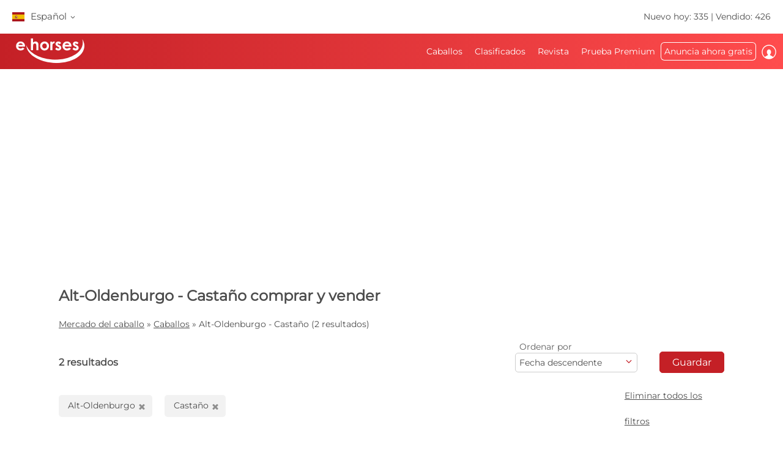

--- FILE ---
content_type: text/html; charset=utf-8
request_url: https://www.ehorses.es/comprar-caballo/alt-oldenburgo.castano.html
body_size: 47163
content:
<!DOCTYPE html>


<html lang="es">
<head>
	<meta charset="UTF-8">
	
		<meta name="robots" content="index,follow" />
	

	<title>Alt-oldenburgo Castano  comprar y vender | ehorses.es</title>
	<meta name="description" content="Alt-oldenburgo&amp;#10004; Castano&amp;#10004; &amp;#10004; comprar y vender&amp;#10004; Comprar y vender caballos en el mercado de caballos líder de Europa" />
	<meta name="author" content="ehorses GmbH &amp; Co. KG" />
	<meta name="viewport" content="width=device-width, initial-scale=1, minimum-scale=1.0" />

	
	<meta property="og:image" content="https://www.ehorses.es/grafiken/ehorses_logo_200x200.jpg" />
	<meta property="og:image:secure_url" content="https://www.ehorses.es/grafiken/ehorses_logo_200x200.jpg" />
	<meta property="og:url" content="https://www.ehorses.es/comprar-caballo/alt-oldenburgo.castano.html" />
	<meta property="og:title" content="Alt-oldenburgo Castano  comprar y vender | ehorses.es" />
	<meta property="og:type" content="website" />
	<meta property="og:description" content="Alt-oldenburgo&amp;#10004; Castano&amp;#10004; &amp;#10004; comprar y vender&amp;#10004; Comprar y vender caballos en el mercado de caballos líder de Europa" />
	<meta property="fb:app_id" content="1383102931943086" />
	

	<link rel="canonical" href="https://www.ehorses.es/comprar-caballo/alt-oldenburgo.castano.html" />

	<link rel="apple-touch-icon" sizes="152x152" href="/favicon/apple-touch-icon-152x152.png" />
	<link rel="apple-touch-icon" sizes="144x144" href="/favicon/apple-touch-icon-144x144.png" />
	<link rel="apple-touch-icon" sizes="120x120" href="/favicon/apple-touch-icon-120x120.png" />
	<link rel="apple-touch-icon" sizes="114x114" href="/favicon/apple-touch-icon-114x114.png" />
	<link rel="apple-touch-icon" sizes="76x76" href="/favicon/apple-touch-icon-76x76.png" />
	<link rel="apple-touch-icon" sizes="72x72" href="/favicon/apple-touch-icon-72x72.png" />
	<link rel="apple-touch-icon" sizes="57x57" href="/favicon/apple-touch-icon-57x57.png" />
	<link rel="apple-touch-icon" href="/favicon/apple-touch-icon-precomposed.png" />
	<link rel="icon" type="image/png" href="/favicon/favicon-32.png" sizes="32x32" />
	<link rel="icon" type="image/png" href="/favicon/favicon-24.png" sizes="24x24" />
	<link rel="icon" type="image/png" href="/favicon/favicon-16.png" sizes="16x16" />
	<link rel="shortcut icon" href="/favicon/favicon.ico" />

	<link rel="preconnect" href="//media.ehorses.de" />
	<link rel="dns-prefetch" href="//media.ehorses.de" />
	<link rel="dns-prefetch" href="//www.googletagservices.com" />
	<link rel="dns-prefetch" href="//www.googletagmanager.com" />
	<link rel="dns-prefetch" href="//www.google-analytics.com" />
	

<link rel="alternate" hreflang="x-default" href="https://www.ehorses.com/buy-horse/alt-oldenburger.brown.html"/>
<link rel="alternate" hreflang="de-DE" href="https://www.ehorses.de/pferdekauf/alt-oldenburger.brauner.html"/>
<link rel="alternate" hreflang="de-AT" href="https://www.ehorses.at/pferdekauf/alt-oldenburger.brauner.html"/>
<link rel="alternate" hreflang="de-CH" href="https://www.ehorses.ch/pferdekauf/alt-oldenburger.brauner.html"/>
<link rel="alternate" hreflang="de" href="https://www.ehorses.de/pferdekauf/alt-oldenburger.brauner.html"/>
<link rel="alternate" hreflang="nl-BE" href="https://www.ehorses.be/paardenkoop/alt-oldenburger.bruin.html"/>
<link rel="alternate" hreflang="nl" href="https://www.ehorses.nl/paardenkoop/alt-oldenburger.bruin.html"/>
<link rel="alternate" hreflang="en-GB" href="https://www.ehorses.co.uk/buy-horse/alt-oldenburger.brown.html"/>
<link rel="alternate" hreflang="en-US" href="https://www.ehorses.com/buy-horse/alt-oldenburger.brown.html"/>
<link rel="alternate" hreflang="en" href="https://www.ehorses.com/buy-horse/alt-oldenburger.brown.html"/>
<link rel="alternate" hreflang="es" href="https://www.ehorses.es/comprar-caballo/alt-oldenburgo.castano.html"/>
<link rel="alternate" hreflang="pl" href="https://www.ehorses.pl/kup-konia/kon-starooldenburski.gniada.html"/>

	<link rel="preload" href="/css/fonts/ehorsesfont.woff?v=3" as="font" crossorigin />
	<link rel="preload" href="/css/fonts/material-symbols-rounded.woff2" as="font" crossorigin />
	
	<link href="/bundles/styles/searchresults?v=7LQBWV8V5OK41F3oWfPoQ383tx8yAnR_tTfrthJB45k1" rel="stylesheet"/>

	
	
			<link rel="preload" href="https://cdn.ehorses.media/image/blur/eyecatcher/4134744c-7e19-491f-96e8-21c21cca1976.jpg" as="image" />
		
	
	<script type="text/javascript">dataLayer=[{
  "ehorses_site": "ehorses",
  "ehorses_discipline": [],
  "ehorses_type": [],
  "ehorses_zone": "ergebnisse",
  "ehorses_price": "",
  "ehorses_tld": "es",
  "ehorses_lang": "es",
  "ehorses_age": "",
  "ehorses_height": "",
  "ehorses_race": [
    "Alt Oldenburger"
  ],
  "ehorses_sex": "",
  "ehorses_user": "Basis",
  "ehorses_noAds": "0"
}];</script><script>(function(w,d,s,l,i){w[l]=w[l]||[];w[l].push({'gtm.start':new Date().getTime(),event:'gtm.js'});var f=d.getElementsByTagName(s)[0],j=d.createElement(s),dl=l!='dataLayer'?'&l='+l:'';j.async=true;j.src='https://www.googletagmanager.com/gtm.js?id='+i+dl;f.parentNode.insertBefore(j,f);})(window,document,'script','dataLayer','GTM-5DLBQSPS');</script>
	



	
	<script src="/js/ehorses.ppid.js" defer="defer"></script>
	
		<script defer = "defer" src=https://cdns.symplr.de/ehorses.es/ehorses.js></script>
	

</head>

<body id="pages_searchresults" class="pages_searchresults">
	<noscript><iframe src="https://www.googletagmanager.com/ns.html?id=GTM-5DLBQSPS" height="0" width="0" style="display:none;visibility:hidden" title="Google Tagmanager"></iframe></noscript>

	<header>
	

<div id="headlinebar">
	


<div id="menueLang">
	<div class="flag es">Español <span class="iconfont fs12 va_mid">b</span></div>

	<div class="menueLangSub">
		
			<div class="language">
				<a href="https://www.ehorses.at/pferdekauf/alt-oldenburger.brauner.html" class="noline flag at">Deutsch</a>
			</div>
		
			<div class="language">
				<a href="https://www.ehorses.ch/pferdekauf/alt-oldenburger.brauner.html" class="noline flag ch">Deutsch</a>
			</div>
		
			<div class="language">
				<a href="https://www.ehorses.de/pferdekauf/alt-oldenburger.brauner.html" class="noline flag de">Deutsch</a>
			</div>
		
			<div class="language">
				<a href="https://www.ehorses.it" class="noline flag it">Italiano</a>
			</div>
		
			<div class="language">
				<a href="https://www.ehorses.pl/kup-konia/kon-starooldenburski.gniada.html" class="noline flag pl">Polski</a>
			</div>
		
			<div class="language">
				<a href="https://www.ehorses.com/buy-horse/alt-oldenburger.brown.html" class="noline flag us">English</a>
			</div>
		
			<div class="language">
				<a href="https://www.ehorses.co.uk/buy-horse/alt-oldenburger.brown.html" class="noline flag gb">English</a>
			</div>
		
			<div class="language">
				<a href="https://www.ehorses.be/paardenkoop/alt-oldenburger.bruin.html" class="noline flag be">Nederlands</a>
			</div>
		
			<div class="language">
				<a href="https://www.ehorses.nl/paardenkoop/alt-oldenburger.bruin.html" class="noline flag nl">Nederlands</a>
			</div>
		
			<div class="language">
				<a href="https://www.ehorses.fr" class="noline flag fr">Français</a>
			</div>
		
	</div>
</div>

	<div class="rightPart">
		<a href="https://www.ehorses.es/acutales-nuevos-caballos.html" class="noline">Nuevo hoy: 335</a> | <a href="https://www.ehorses.es/static/soldhorses" class="noline">Vendido: 426</a>
	</div>
</div>

<div id="pagenav" class="is-flyoutnav-ready">
	<div id="flyoutnav-veil" class="flyoutnav-veil is-flyoutnav-veil-ready"></div>	
	<nav id="menubar" class="flyoutnav ">
		<div id="naviClose" class="flyoutnav--close iconfont">H</div>
		<div class="rightPart">
			<ul id="menu">
	<li id="menuMainItem-1" class="menuItem">
		

		<a href="/"   data-eventcategory="Hauptmenue" data-eventaction="Caballos">
			Caballos

			
		</a>

		
			<div class="iconfont submenuIcon">b</div>

			<div class="submenu nodisplay">
				<div class="arrow"></div>

				
					<ul>
						
							<li>
                                <a id='01d73754-60d0-452e-b815-038409633455' href="/caballos-para-la-venta"   class="menuSubItem " data-eventcategory="Hauptmenue" data-eventaction="Caballos" data-eventlabel="Caballos en venta">
                                    Caballos en venta
	                                
                                </a>
								
							</li>
						
							<li>
                                <a id='7f3cd9df-6ea6-44db-8bbe-61ac911a68b3' href="/comprar-caballo/poni.html"   class="menuSubItem " data-eventcategory="Hauptmenue" data-eventaction="Caballos" data-eventlabel="Ponis">
                                    Ponis
	                                
                                </a>
								
							</li>
						
							<li>
                                <a id='c2b52862-b42d-41eb-8f09-a66b71ffd191' href="/potros"   class="menuSubItem " data-eventcategory="Hauptmenue" data-eventaction="Caballos" data-eventlabel="Potros">
                                    Potros
	                                
                                </a>
								
							</li>
						
							<li>
                                <a id='64bdd9fa-bbba-462f-b0f0-56998acef643' href="/semental"   class="menuSubItem " data-eventcategory="Hauptmenue" data-eventaction="Caballos" data-eventlabel="Sementales">
                                    Sementales
	                                
                                </a>
								
							</li>
						
							<li>
                                <a id='5d4ff52c-9674-48fb-b6d5-a3e6bcee9dbd' href="/comprar-caballo/caballos-de-doma-clasica.html"   class="menuSubItem " data-eventcategory="Hauptmenue" data-eventaction="Caballos" data-eventlabel="Caballos de doma">
                                    Caballos de doma
	                                
                                </a>
								
							</li>
						
							<li>
                                <a id='1b7c3a6c-de03-4d88-a1eb-555ab0ebb1ff' href="/comprar-caballo/caballos-de-salto.html"   class="menuSubItem " data-eventcategory="Hauptmenue" data-eventaction="Caballos" data-eventlabel="Caballos de salto">
                                    Caballos de salto
	                                
                                </a>
								
							</li>
						
							<li>
                                <a id='4fcbb69f-b5be-415d-b0ee-8990f79e7b96' href="/comprar-caballo/western-horses.html"   class="menuSubItem " data-eventcategory="Hauptmenue" data-eventaction="Caballos" data-eventlabel="Caballos Equitación Western">
                                    Caballos Equitación Western
	                                
		                                <span class="iconfont iconAfter">d</span>
	                                
                                </a>
								
								<div class="subsubmenu nodisplay">
									<ul> 
										
										<li>
											<a id='cba2a7ae-b96b-11f0-b664-a8a1592ff240' 
											   href="/comprar-caballo/western-horses.html" 
												 
												 
											   class="menuSubItem " 
											   data-eventcategory="Hauptmenue" 
											   data-eventaction="Caballos Equitación Western" 
											   data-eventlabel="Western Riding">
												Western Riding
											</a>
										</li>   
										
										<li>
											<a id='cba2a876-b96b-11f0-b664-a8a1592ff240' 
											   href="/comprar-caballo/reining.html" 
												 
												 
											   class="menuSubItem " 
											   data-eventcategory="Hauptmenue" 
											   data-eventaction="Caballos Equitación Western" 
											   data-eventlabel="Reining">
												Reining
											</a>
										</li>   
										
										<li>
											<a id='cba2a934-b96b-11f0-b664-a8a1592ff240' 
											   href="/comprar-caballo/cowhorses.html" 
												 
												 
											   class="menuSubItem " 
											   data-eventcategory="Hauptmenue" 
											   data-eventaction="Caballos Equitación Western" 
											   data-eventlabel="Cowhorse">
												Cowhorse
											</a>
										</li>   
										
										<li>
											<a id='cba2a9f1-b96b-11f0-b664-a8a1592ff240' 
											   href="/comprar-caballo/cuttinghorses.html" 
												 
												 
											   class="menuSubItem " 
											   data-eventcategory="Hauptmenue" 
											   data-eventaction="Caballos Equitación Western" 
											   data-eventlabel="Cutting">
												Cutting
											</a>
										</li>   
										
										<li>
											<a id='cba2aaae-b96b-11f0-b664-a8a1592ff240' 
											   href="/comprar-caballo/pleasurehorses.html" 
												 
												 
											   class="menuSubItem " 
											   data-eventcategory="Hauptmenue" 
											   data-eventaction="Caballos Equitación Western" 
											   data-eventlabel="Western Pleasure">
												Western Pleasure
											</a>
										</li>   
										
										<li>
											<a id='cba2ab6b-b96b-11f0-b664-a8a1592ff240' 
											   href="/comprar-caballo/caballos-de-trec.html" 
												 
												 
											   class="menuSubItem " 
											   data-eventcategory="Hauptmenue" 
											   data-eventaction="Caballos Equitación Western" 
											   data-eventlabel="Caballos de TREC">
												Caballos de TREC
											</a>
										</li>   
										
										<li>
											<a id='cba2ac29-b96b-11f0-b664-a8a1592ff240' 
											   href="/comprar-caballo/ranch-riding-horses.html" 
												 
												 
											   class="menuSubItem " 
											   data-eventcategory="Hauptmenue" 
											   data-eventaction="Caballos Equitación Western" 
											   data-eventlabel="Versatility Ranch Horse">
												Versatility Ranch Horse
											</a>
										</li>   
										
									</ul>
								</div>
								
							</li>
						
							<li>
                                <a id='88cfdc6d-2031-46a5-b1bd-10a9a3a38081' href="/comprar-caballo/caballos-de-volteo.html"   class="menuSubItem " data-eventcategory="Hauptmenue" data-eventaction="Caballos" data-eventlabel="Caballos de volteo">
                                    Caballos de volteo
	                                
                                </a>
								
							</li>
						
							<li>
                                <a id='03d6c46f-895e-4c97-85be-de836f01cb54' href="/comprar-caballo/caballos-de-ocio.html"   class="menuSubItem " data-eventcategory="Hauptmenue" data-eventaction="Caballos" data-eventlabel="Caballos de ocio">
                                    Caballos de ocio
	                                
                                </a>
								
							</li>
						
							<li>
                                <a id='8cd20499-a17f-42f6-82a2-d8bcedb4244f' href="/topsellersearch"   class="menuSubItem " data-eventcategory="Hauptmenue" data-eventaction="Caballos" data-eventlabel="Vendedores">
                                    Vendedores
	                                
                                </a>
								
							</li>
						
							<li>
                                <a id='6318f254-6de2-4054-9d6e-3cab2fd9bb50' href="/horse/choosetype"   class="menuSubItem fwbold fw-bold" data-eventcategory="Hauptmenue" data-eventaction="Caballos" data-eventlabel="Publicar ahora">
                                    Publicar ahora
	                                
                                </a>
								
							</li>
						
					</ul>
				
			</div>
		
	</li>

	<li id="menuMainItem-7" class="menuItem">
		

		<a href="/anuncios"   data-eventcategory="Hauptmenue" data-eventaction="Clasificados">
			Clasificados

			
		</a>

		
			<div class="iconfont submenuIcon">b</div>

			<div class="submenu nodisplay">
				<div class="arrow"></div>

				
					<ul>
						
							<li>
                                <a id='ec7dc741-01ef-473a-b391-98c71ecb224b' href="/anuncios/caballos"   class="menuSubItem " data-eventcategory="Hauptmenue" data-eventaction="Clasificados" data-eventlabel="Para el caballo">
                                    Para el caballo
	                                
                                </a>
								
							</li>
						
							<li>
                                <a id='bcd4678e-df04-4541-8aca-a42fb687fb26' href="/anuncios/ficha"   class="menuSubItem " data-eventcategory="Hauptmenue" data-eventaction="Clasificados" data-eventlabel="Para el jinete">
                                    Para el jinete
	                                
                                </a>
								
							</li>
						
							<li>
                                <a id='92d1f410-132c-4407-af8d-e969c64ff30d' href="/anuncios/puesto"   class="menuSubItem " data-eventcategory="Hauptmenue" data-eventaction="Clasificados" data-eventlabel="Alimentación de caballos">
                                    Alimentación de caballos
	                                
                                </a>
								
							</li>
						
							<li>
                                <a id='7e10b780-f3fd-414c-ad1d-34ecd6df44bd' href="/anuncios/carros-y-vehiculos"   class="menuSubItem " data-eventcategory="Hauptmenue" data-eventaction="Clasificados" data-eventlabel="Transporte y vehículos">
                                    Transporte y vehículos
	                                
                                </a>
								
							</li>
						
							<li>
                                <a id='03E29A51-7DA6-4013-8A6C-C9FAA72E6707' href="/anuncios/maquinaria-agricola"   class="menuSubItem " data-eventcategory="Hauptmenue" data-eventaction="Clasificados" data-eventlabel="Maquinaria agrícola">
                                    Maquinaria agrícola
	                                
                                </a>
								
							</li>
						
							<li>
                                <a id='f3685f19-b0f4-4008-9e27-9b5900cf488a' href="/anuncios/puesto/caballo-real-estate"   class="menuSubItem " data-eventcategory="Hauptmenue" data-eventaction="Clasificados" data-eventlabel="Propiedades ecuestres">
                                    Propiedades ecuestres
	                                
                                </a>
								
							</li>
						
							<li>
                                <a id='4796ca8e-fba3-431a-aa8a-5e995ec0d9cb' href="/anuncios/publicar"   class="menuSubItem " data-eventcategory="Hauptmenue" data-eventaction="Clasificados" data-eventlabel="Anuncios de empleo">
                                    Anuncios de empleo
	                                
                                </a>
								
							</li>
						
							<li>
                                <a id='d7553d99-eb24-407b-96d3-cebcb4bf10ab' href="/anuncios/puesto-de-libre"   class="menuSubItem " data-eventcategory="Hauptmenue" data-eventaction="Clasificados" data-eventlabel="Cuadras disponibles">
                                    Cuadras disponibles
	                                
                                </a>
								
							</li>
						
							<li>
                                <a id='bb6401c0-c551-4ab1-8da9-a272eb494514' href="/anuncios/vacaciones-de-equitacion-de-caballo"   class="menuSubItem " data-eventcategory="Hauptmenue" data-eventaction="Clasificados" data-eventlabel="Vacaciones ecuestres">
                                    Vacaciones ecuestres
	                                
                                </a>
								
							</li>
						
							<li>
                                <a id='921c8034-b933-49e3-af59-7ed7f67f49f4' href="/anuncios/mas-animales"   class="menuSubItem " data-eventcategory="Hauptmenue" data-eventaction="Clasificados" data-eventlabel="Más animales">
                                    Más animales
	                                
                                </a>
								
							</li>
						
							<li>
                                <a id='897f8fab-7f1d-4b57-82e1-91831dfee860' href="/anuncios/form"   class="menuSubItem fwbold fw-bold" data-eventcategory="Hauptmenue" data-eventaction="Clasificados" data-eventlabel="Publicar ahora">
                                    Publicar ahora
	                                
                                </a>
								
							</li>
						
					</ul>
				
			</div>
		
	</li>

	<li id="menuMainItem-5" class="menuItem">
		

		<a href="https://www.ehorses.es/revista/"   data-eventcategory="Hauptmenue" data-eventaction="Revista">
			Revista

			
		</a>

		
	</li>

	<li id="menuMainItem-12" class="menuItem onlyTM showIcon showAlways">
		

		<a href="/premium/info"   data-eventcategory="Hauptmenue" data-eventaction="Prueba Premium">
			
				<span class="iconfont iconBefore">&#xe091;</span>
			Prueba Premium

			
				<span class="iconfont iconAfter">&#xe091;</span>
			
		</a>

		
	</li>

	<li id="menuMainItem-13" class="menuItem mobileOnly">
		

		<a href="https://info.ehorses.de/prices/precios" target='_blank'  data-eventcategory="Hauptmenue" data-eventaction="Resumen de precios">
			Resumen de precios

			
		</a>

		
	</li>

	<li id="menuMainItem-4" class="menuItem menu-link-choose-type showAlways">
		

		<a href="/horse/choosetype"   data-eventcategory="Hauptmenue" data-eventaction="Anuncia ahora gratis">
			Anuncia ahora gratis

			
		</a>

		
			<div class="iconfont submenuIcon">b</div>

			<div class="submenu nodisplay">
				<div class="arrow"></div>

				
					<ul>
						
							<li>
                                <a id='7f0714cb-0cab-4a82-bb64-6c9edaabc814' href="/horse/choosetype"   class="menuSubItem fwbold fw-bold" data-eventcategory="Hauptmenue" data-eventaction="Anuncia ahora gratis" data-eventlabel="Publicar ahora">
                                    Publicar ahora
	                                
                                </a>
								
							</li>
						
							<li>
                                <a id='206eb818-adb2-4a60-a01e-5cfba9fb17a8' href="/premium/info"   class="menuSubItem navTipp" data-eventcategory="Hauptmenue" data-eventaction="Anuncia ahora gratis" data-eventlabel="Publique ilimitadamente &lt;span class=&#39;bg-secondary fc-white sizeS&#39;&gt;Tipp!&lt;/span&gt;">
                                    Publique ilimitadamente <span class='bg-secondary fc-white sizeS'>Tipp!</span>
	                                
                                </a>
								
							</li>
						
							<li>
                                <a id='84624708-549f-425b-82b1-a1e65dd789a3' href="https://info.ehorses.de/prices/precios" target='_blank'  class="menuSubItem desktopOnly" data-eventcategory="Hauptmenue" data-eventaction="Anuncia ahora gratis" data-eventlabel="Resumen de precios">
                                    Resumen de precios
	                                
                                </a>
								
							</li>
						
					</ul>
				
			</div>
		
	</li>

	<li id="menuMainItem-6" class="menuItem showIcon showAlways">
		
			<div id="myEhorsesAllNotifications" class="new-note"></div>
		

		<a href="/myehorses/index"   data-eventcategory="Hauptmenue" data-eventaction="Iniciar">
			
				<span class="iconfont iconBefore">&#xe093;</span>
			Iniciar

			
					<div class="sublogin">ingrese aquí</div>
				
		</a>

		
	</li>
</ul>
		</div>
		
        <div id="menubarMenu" class="mobileOnly">
		    <div id="misc" class="p10 w100pro mt30">
			    <a href="/horse/choosetype" class="btnPetrol">Publica ahora</a>
		    </div>
	        
	        
                <div id="mobileLogin" class="p10 w100pro ">
            		<a href="https://www.ehorses.es/account/login?ref=" class="btnGreyInv">Identifícate</a>
            	</div>
            
	        
            <ul id="mobileMenu" class="mobileOnly">
	<li id="menuMainItem-14" class="menuItem category mobileOnly ">
		<a href="/myehorses/index"  class='red'  data-eventcategory="Hauptmenue" data-eventaction="Mi ehorses">
			Mi ehorses

			
		</a>
	
		
			<div class="iconfont submenuIcon navArrow">b</div>

			<div class="submenu nodisplay">
				<div class="arrow"></div>

				
					<ul class="mobileMenuList">
						
								<li>
									<a id='eb0c93b7-a236-46d1-b988-2b3d1fb53937' 
										href="/horse/choosetype" 
										 
										 
										class="myehorsessubitem" 
										data-eventcategory="Hauptmenue" 
										data-eventaction="Mi ehorses" 
										data-eventlabel="Publicar ahora">
										Publicar ahora
									</a>
									
								</li>
						
								<li>
									<a id='myEhorsesMessagesMobile' 
										href="/myehorses/messages" 
										 
										 
										class="myehorsessubitem" 
										data-eventcategory="Hauptmenue" 
										data-eventaction="Mi ehorses" 
										data-eventlabel="Mis mensajes">
										Mis mensajes
									</a>
									
								</li>
						
								<li>
									<a id='038154d3-0817-4f9a-8ec4-0f2403650942' 
										href="/myehorses/watchlist" 
										 
										 
										class="myehorsessubitem" 
										data-eventcategory="Hauptmenue" 
										data-eventaction="Mi ehorses" 
										data-eventlabel="Mis anuncios favoritos">
										Mis anuncios favoritos
									</a>
									
								</li>
						
								<li>
									<a id='3e765857-4453-44d8-906e-d22365bbde78' 
										href="/myehorses/management?submenu=pd" 
										 
										 
										class="myehorsessubitem" 
										data-eventcategory="Hauptmenue" 
										data-eventaction="Mi ehorses" 
										data-eventlabel="Mi perfil">
										Mi perfil
									</a>
									
								</li>
						
					</ul>
				
			</div>
		
	</li>


<li class="category">Buscar</li>


	<li id="menuMainItem-1" class="menuItem ">
		<a href="/"    data-eventcategory="Hauptmenue" data-eventaction="Caballos">
			Caballos

			
		</a>
	
		
			<div class="iconfont submenuIcon navArrow">b</div>

			<div class="submenu nodisplay">
				<div class="arrow"></div>

				
					<ul class="mobileMenuList">
						
								<li>
									<a id='01d73754-60d0-452e-b815-038409633455' 
										href="/caballos-para-la-venta" 
										 
										 
										class="" 
										data-eventcategory="Hauptmenue" 
										data-eventaction="Caballos" 
										data-eventlabel="Caballos en venta">
										Caballos en venta
									</a>
									
								</li>
						
								<li>
									<a id='7f3cd9df-6ea6-44db-8bbe-61ac911a68b3' 
										href="/comprar-caballo/poni.html" 
										 
										 
										class="" 
										data-eventcategory="Hauptmenue" 
										data-eventaction="Caballos" 
										data-eventlabel="Ponis">
										Ponis
									</a>
									
								</li>
						
								<li>
									<a id='c2b52862-b42d-41eb-8f09-a66b71ffd191' 
										href="/potros" 
										 
										 
										class="" 
										data-eventcategory="Hauptmenue" 
										data-eventaction="Caballos" 
										data-eventlabel="Potros">
										Potros
									</a>
									
								</li>
						
								<li>
									<a id='64bdd9fa-bbba-462f-b0f0-56998acef643' 
										href="/semental" 
										 
										 
										class="" 
										data-eventcategory="Hauptmenue" 
										data-eventaction="Caballos" 
										data-eventlabel="Sementales">
										Sementales
									</a>
									
								</li>
						
								<li>
									<a id='5d4ff52c-9674-48fb-b6d5-a3e6bcee9dbd' 
										href="/comprar-caballo/caballos-de-doma-clasica.html" 
										 
										 
										class="" 
										data-eventcategory="Hauptmenue" 
										data-eventaction="Caballos" 
										data-eventlabel="Caballos de doma">
										Caballos de doma
									</a>
									
								</li>
						
								<li>
									<a id='1b7c3a6c-de03-4d88-a1eb-555ab0ebb1ff' 
										href="/comprar-caballo/caballos-de-salto.html" 
										 
										 
										class="" 
										data-eventcategory="Hauptmenue" 
										data-eventaction="Caballos" 
										data-eventlabel="Caballos de salto">
										Caballos de salto
									</a>
									
								</li>
						
								<li>
									<a id='4fcbb69f-b5be-415d-b0ee-8990f79e7b96' 
										href="/comprar-caballo/western-horses.html" 
										 
										 
										class="" 
										data-eventcategory="Hauptmenue" 
										data-eventaction="Caballos" 
										data-eventlabel="Caballos Equitación Western">
										Caballos Equitación Western
									</a>
									
										<div class="iconfont subsubmenuIcon navArrow">b</div>
										<div class="subsubmenu nodisplay">
	                                        <div class="arrow"></div>
											<ul class="mobileMenuList">
											
												<li>
													<a id='cba2a7ae-b96b-11f0-b664-a8a1592ff240' 
		                                                href="/comprar-caballo/western-horses.html" 
		                                                 
		                                                 
		                                                class="" 
		                                                data-eventcategory="Hauptmenue" 
		                                                data-eventaction="Caballos" 
		                                                data-eventlabel="Western Riding">
		                                                Western Riding
	                                                </a>
												</li>
											
												<li>
													<a id='cba2a876-b96b-11f0-b664-a8a1592ff240' 
		                                                href="/comprar-caballo/reining.html" 
		                                                 
		                                                 
		                                                class="" 
		                                                data-eventcategory="Hauptmenue" 
		                                                data-eventaction="Caballos" 
		                                                data-eventlabel="Reining">
		                                                Reining
	                                                </a>
												</li>
											
												<li>
													<a id='cba2a934-b96b-11f0-b664-a8a1592ff240' 
		                                                href="/comprar-caballo/cowhorses.html" 
		                                                 
		                                                 
		                                                class="" 
		                                                data-eventcategory="Hauptmenue" 
		                                                data-eventaction="Caballos" 
		                                                data-eventlabel="Cowhorse">
		                                                Cowhorse
	                                                </a>
												</li>
											
												<li>
													<a id='cba2a9f1-b96b-11f0-b664-a8a1592ff240' 
		                                                href="/comprar-caballo/cuttinghorses.html" 
		                                                 
		                                                 
		                                                class="" 
		                                                data-eventcategory="Hauptmenue" 
		                                                data-eventaction="Caballos" 
		                                                data-eventlabel="Cutting">
		                                                Cutting
	                                                </a>
												</li>
											
												<li>
													<a id='cba2aaae-b96b-11f0-b664-a8a1592ff240' 
		                                                href="/comprar-caballo/pleasurehorses.html" 
		                                                 
		                                                 
		                                                class="" 
		                                                data-eventcategory="Hauptmenue" 
		                                                data-eventaction="Caballos" 
		                                                data-eventlabel="Western Pleasure">
		                                                Western Pleasure
	                                                </a>
												</li>
											
												<li>
													<a id='cba2ab6b-b96b-11f0-b664-a8a1592ff240' 
		                                                href="/comprar-caballo/caballos-de-trec.html" 
		                                                 
		                                                 
		                                                class="" 
		                                                data-eventcategory="Hauptmenue" 
		                                                data-eventaction="Caballos" 
		                                                data-eventlabel="Caballos de TREC">
		                                                Caballos de TREC
	                                                </a>
												</li>
											
												<li>
													<a id='cba2ac29-b96b-11f0-b664-a8a1592ff240' 
		                                                href="/comprar-caballo/ranch-riding-horses.html" 
		                                                 
		                                                 
		                                                class="" 
		                                                data-eventcategory="Hauptmenue" 
		                                                data-eventaction="Caballos" 
		                                                data-eventlabel="Versatility Ranch Horse">
		                                                Versatility Ranch Horse
	                                                </a>
												</li>
											
											</ul>
										</div>
									
								</li>
						
								<li>
									<a id='88cfdc6d-2031-46a5-b1bd-10a9a3a38081' 
										href="/comprar-caballo/caballos-de-volteo.html" 
										 
										 
										class="" 
										data-eventcategory="Hauptmenue" 
										data-eventaction="Caballos" 
										data-eventlabel="Caballos de volteo">
										Caballos de volteo
									</a>
									
								</li>
						
								<li>
									<a id='03d6c46f-895e-4c97-85be-de836f01cb54' 
										href="/comprar-caballo/caballos-de-ocio.html" 
										 
										 
										class="" 
										data-eventcategory="Hauptmenue" 
										data-eventaction="Caballos" 
										data-eventlabel="Caballos de ocio">
										Caballos de ocio
									</a>
									
								</li>
						
								<li>
									<a id='8cd20499-a17f-42f6-82a2-d8bcedb4244f' 
										href="/topsellersearch" 
										 
										 
										class="" 
										data-eventcategory="Hauptmenue" 
										data-eventaction="Caballos" 
										data-eventlabel="Vendedores">
										Vendedores
									</a>
									
								</li>
						
								<li>
									<a id='6318f254-6de2-4054-9d6e-3cab2fd9bb50' 
										href="/horse/choosetype" 
										 
										 
										class="fwbold fw-bold" 
										data-eventcategory="Hauptmenue" 
										data-eventaction="Caballos" 
										data-eventlabel="Publicar ahora">
										Publicar ahora
									</a>
									
								</li>
						
					</ul>
				
			</div>
		
	</li>

	<li id="menuMainItem-7" class="menuItem ">
		<a href="/anuncios"    data-eventcategory="Hauptmenue" data-eventaction="Clasificados">
			Clasificados

			
		</a>
	
		
			<div class="iconfont submenuIcon navArrow">b</div>

			<div class="submenu nodisplay">
				<div class="arrow"></div>

				
					<ul class="mobileMenuList">
						
								<li>
									<a id='ec7dc741-01ef-473a-b391-98c71ecb224b' 
										href="/anuncios/caballos" 
										 
										 
										class="" 
										data-eventcategory="Hauptmenue" 
										data-eventaction="Clasificados" 
										data-eventlabel="Para el caballo">
										Para el caballo
									</a>
									
								</li>
						
								<li>
									<a id='bcd4678e-df04-4541-8aca-a42fb687fb26' 
										href="/anuncios/ficha" 
										 
										 
										class="" 
										data-eventcategory="Hauptmenue" 
										data-eventaction="Clasificados" 
										data-eventlabel="Para el jinete">
										Para el jinete
									</a>
									
								</li>
						
								<li>
									<a id='92d1f410-132c-4407-af8d-e969c64ff30d' 
										href="/anuncios/puesto" 
										 
										 
										class="" 
										data-eventcategory="Hauptmenue" 
										data-eventaction="Clasificados" 
										data-eventlabel="Alimentación de caballos">
										Alimentación de caballos
									</a>
									
								</li>
						
								<li>
									<a id='7e10b780-f3fd-414c-ad1d-34ecd6df44bd' 
										href="/anuncios/carros-y-vehiculos" 
										 
										 
										class="" 
										data-eventcategory="Hauptmenue" 
										data-eventaction="Clasificados" 
										data-eventlabel="Transporte y vehículos">
										Transporte y vehículos
									</a>
									
								</li>
						
								<li>
									<a id='03E29A51-7DA6-4013-8A6C-C9FAA72E6707' 
										href="/anuncios/maquinaria-agricola" 
										 
										 
										class="" 
										data-eventcategory="Hauptmenue" 
										data-eventaction="Clasificados" 
										data-eventlabel="Maquinaria agrícola">
										Maquinaria agrícola
									</a>
									
								</li>
						
								<li>
									<a id='f3685f19-b0f4-4008-9e27-9b5900cf488a' 
										href="/anuncios/puesto/caballo-real-estate" 
										 
										 
										class="" 
										data-eventcategory="Hauptmenue" 
										data-eventaction="Clasificados" 
										data-eventlabel="Propiedades ecuestres">
										Propiedades ecuestres
									</a>
									
								</li>
						
								<li>
									<a id='4796ca8e-fba3-431a-aa8a-5e995ec0d9cb' 
										href="/anuncios/publicar" 
										 
										 
										class="" 
										data-eventcategory="Hauptmenue" 
										data-eventaction="Clasificados" 
										data-eventlabel="Anuncios de empleo">
										Anuncios de empleo
									</a>
									
								</li>
						
								<li>
									<a id='d7553d99-eb24-407b-96d3-cebcb4bf10ab' 
										href="/anuncios/puesto-de-libre" 
										 
										 
										class="" 
										data-eventcategory="Hauptmenue" 
										data-eventaction="Clasificados" 
										data-eventlabel="Cuadras disponibles">
										Cuadras disponibles
									</a>
									
								</li>
						
								<li>
									<a id='bb6401c0-c551-4ab1-8da9-a272eb494514' 
										href="/anuncios/vacaciones-de-equitacion-de-caballo" 
										 
										 
										class="" 
										data-eventcategory="Hauptmenue" 
										data-eventaction="Clasificados" 
										data-eventlabel="Vacaciones ecuestres">
										Vacaciones ecuestres
									</a>
									
								</li>
						
								<li>
									<a id='921c8034-b933-49e3-af59-7ed7f67f49f4' 
										href="/anuncios/mas-animales" 
										 
										 
										class="" 
										data-eventcategory="Hauptmenue" 
										data-eventaction="Clasificados" 
										data-eventlabel="Más animales">
										Más animales
									</a>
									
								</li>
						
								<li>
									<a id='897f8fab-7f1d-4b57-82e1-91831dfee860' 
										href="/anuncios/form" 
										 
										 
										class="fwbold fw-bold" 
										data-eventcategory="Hauptmenue" 
										data-eventaction="Clasificados" 
										data-eventlabel="Publicar ahora">
										Publicar ahora
									</a>
									
								</li>
						
					</ul>
				
			</div>
		
	</li>


<li class="category">Ofrecer</li>


	<li id="menuMainItem-4" class="menuItem menu-link-choose-type showAlways ">
		<a href="/horse/choosetype"    data-eventcategory="Hauptmenue" data-eventaction="Anuncia ahora gratis">
			Anuncia ahora gratis

			
		</a>
	
		
			<div class="iconfont submenuIcon navArrow">b</div>

			<div class="submenu nodisplay">
				<div class="arrow"></div>

				
					<ul class="mobileMenuList">
						
								<li>
									<a id='7f0714cb-0cab-4a82-bb64-6c9edaabc814' 
										href="/horse/choosetype" 
										 
										 
										class="fwbold fw-bold" 
										data-eventcategory="Hauptmenue" 
										data-eventaction="Anuncia ahora gratis" 
										data-eventlabel="Publicar ahora">
										Publicar ahora
									</a>
									
								</li>
						
								<li>
									<a id='206eb818-adb2-4a60-a01e-5cfba9fb17a8' 
										href="/premium/info" 
										 
										 
										class="navTipp" 
										data-eventcategory="Hauptmenue" 
										data-eventaction="Anuncia ahora gratis" 
										data-eventlabel="Publique ilimitadamente &lt;span class=&#39;bg-secondary fc-white sizeS&#39;&gt;Tipp!&lt;/span&gt;">
										Publique ilimitadamente <span class='bg-secondary fc-white sizeS'>Tipp!</span>
									</a>
									
								</li>
						
								<li>
									<a id='84624708-549f-425b-82b1-a1e65dd789a3' 
										href="https://info.ehorses.de/prices/precios" 
										target='_blank' 
										 
										class="desktopOnly" 
										data-eventcategory="Hauptmenue" 
										data-eventaction="Anuncia ahora gratis" 
										data-eventlabel="Resumen de precios">
										Resumen de precios
									</a>
									
								</li>
						
					</ul>
				
			</div>
		
	</li>

	<li id="menuMainItem-13" class="menuItem mobileOnly ">
		<a href="https://info.ehorses.de/prices/precios" target='_blank'   data-eventcategory="Hauptmenue" data-eventaction="Resumen de precios">
			Resumen de precios

			
		</a>
	
		
	</li>

	<li id="menuMainItem-5" class="menuItem category">
		<a href="https://www.ehorses.es/revista/"    data-eventcategory="Hauptmenue" data-eventaction="Revista">
			Revista

			
		</a>
	
		
	</li>

	<li id="menuMainItem-12" class="menuItem onlyTM showIcon showAlways ">
		<a href="/premium/info"    data-eventcategory="Hauptmenue" data-eventaction="Prueba Premium">
			Prueba Premium

			
		</a>
	
		
			<span class="iconfont iconAfter">&#xe091;</span>
		
	</li>
</ul>
        </div>		

        <div id="language" Class="mobileOnly p10">
            


<div id="menueLang">
	<div class="flag es">Español <span class="iconfont fs12 va_mid">b</span></div>

	<div class="menueLangSub">
		
			<div class="language">
				<a href="https://www.ehorses.at/pferdekauf/alt-oldenburger.brauner.html" class="noline flag at">Deutsch</a>
			</div>
		
			<div class="language">
				<a href="https://www.ehorses.ch/pferdekauf/alt-oldenburger.brauner.html" class="noline flag ch">Deutsch</a>
			</div>
		
			<div class="language">
				<a href="https://www.ehorses.de/pferdekauf/alt-oldenburger.brauner.html" class="noline flag de">Deutsch</a>
			</div>
		
			<div class="language">
				<a href="https://www.ehorses.it" class="noline flag it">Italiano</a>
			</div>
		
			<div class="language">
				<a href="https://www.ehorses.pl/kup-konia/kon-starooldenburski.gniada.html" class="noline flag pl">Polski</a>
			</div>
		
			<div class="language">
				<a href="https://www.ehorses.com/buy-horse/alt-oldenburger.brown.html" class="noline flag us">English</a>
			</div>
		
			<div class="language">
				<a href="https://www.ehorses.co.uk/buy-horse/alt-oldenburger.brown.html" class="noline flag gb">English</a>
			</div>
		
			<div class="language">
				<a href="https://www.ehorses.be/paardenkoop/alt-oldenburger.bruin.html" class="noline flag be">Nederlands</a>
			</div>
		
			<div class="language">
				<a href="https://www.ehorses.nl/paardenkoop/alt-oldenburger.bruin.html" class="noline flag nl">Nederlands</a>
			</div>
		
			<div class="language">
				<a href="https://www.ehorses.fr" class="noline flag fr">Français</a>
			</div>
		
	</div>
</div>
        </div>
	</nav>
</div>


	<div id="headerbar" class="bg_primary_gradient_linear">
		
			<a href="javascript:void(0);" id="backButton" class="iconfont">c</a>
		

		<a href="/" class="logo iconfont white">&#xe05e;</a>

		
			<a href="/myehorses/index" class="flexitem iconfont white" id="myehorsesIcon">&#xe093;</a> 
		
		<div class="navi flexitem">
			<div class="icon">
				<span></span>
				<span></span>
				<span></span>
			</div>

			<div class="text">Menú</div>
		</div>
	</div>

	</header>

	<main>

	
    
    
    <div>
        
			<div id="ehorses.es_bb_1" class="ehorses_bb_1"></div>
		
	</div>
	

    
	
	
	
		<div class="contblock posrel seo-text-top">
            <h1>Alt-Oldenburgo - Castaño comprar y vender</h1>
				<div class="more-seo lh26">Leer mas <span class="iconfont va_top">b</span></div>
			
        </div>
	

		<div class="contblock posrel flex flex-column" id="main-container">
		
<div class="breadcrumb mx0 mb20 mt15">
	<div class="l">
	<a href="https://www.ehorses.es">Mercado del caballo</a>
		
			&raquo;
		<a href="https://www.ehorses.es/caballos-para-la-venta">Caballos</a>
		
			&raquo;
		
			<span>Alt-Oldenburgo - Castaño (2 resultados)</span>
		
	</div>
	
		<script type="application/ld+json">
			{"@context":"https://schema.org/","@type":"BreadcrumbList","itemListElement":[{"@type":"ListItem","name":"Mercado del caballo","item":"https://www.ehorses.es","position":1},{"@type":"ListItem","name":"Caballos","item":"https://www.ehorses.es/caballos-para-la-venta","position":2},{"@type":"ListItem","name":"Alt-Oldenburgo - Casta\u00F1o","item":"https://www.ehorses.es/comprar-caballo/alt-oldenburgo.castano.html","position":3}]}
		</script>
	
</div>




<div id="searchOptions" class="sticky-searchoptions">
    <div class="filterHeader desktop-only">
        <div class="sizeL fwbold">2 resultados</div>
    </div>
    <div class="button-filter-input">
        <div class="option dropdown-input sortdropdown2 mr0" onmouseover="msort('asort', 'msort')" onmouseout="msorthide('asort', 'msort')">
            <div class="option sortByText optinalOption desktop-only">Ordenar por</div>
            <a id="asort" class="asort2" href="javascript:void(0);">Fecha descendente <span class="iconfont">b</span></a>
            <div id="msort" class="msort2 truncate mt10" onmouseover="msort('asort', 'msort')" onmouseout="msorthide('asort', 'msort')">
                <div id="msortClose" class="msort--close float_right fwbold iconfont">H</div>
                <span data-href="/search?dum=dum&farbe=11&typ=334&currency=EUR&inserate=9&sortierung=datum desc&seite=1" class="prgLink"><span class="iconfont">e</span>Fecha descendente</span><span class='prgLink' data-href='/search?dum=dum&farbe=11&typ=334&currency=EUR&inserate=9&sortierung=datum&seite=1'><span class="iconfont">b</span>Fecha ascendente</span><span class='prgLink' data-href='/search?dum=dum&farbe=11&typ=334&currency=EUR&inserate=9&sortierung=preis&seite=1'><span class="iconfont">e</span>Precio ascendente</span><span class='prgLink' data-href='/search?dum=dum&farbe=11&typ=334&currency=EUR&inserate=9&sortierung=preis desc&seite=1'><span class="iconfont">b</span>Precio descendente</span><span class='prgLink' data-href='/search?dum=dum&farbe=11&typ=334&currency=EUR&inserate=9&sortierung=rasse&seite=1'><span class="iconfont">e</span>Raza ascendente</span><span class='prgLink' data-href='/search?dum=dum&farbe=11&typ=334&currency=EUR&inserate=9&sortierung=rasse desc&seite=1'><span class="iconfont">b</span>Raza descendente</span><span class='prgLink' data-href='/search?dum=dum&farbe=11&typ=334&currency=EUR&inserate=9&sortierung=alter&seite=1'><span class="iconfont">e</span>Edad ascendente</span><span class='prgLink' data-href='/search?dum=dum&farbe=11&typ=334&currency=EUR&inserate=9&sortierung=alter desc&seite=1'><span class="iconfont">b</span>Edad descendente</span><span class='prgLink' data-href='/search?dum=dum&farbe=11&typ=334&currency=EUR&inserate=9&sortierung=stockmass&seite=1'><span class="iconfont">e</span>Alzada ascendente</span><span class='prgLink' data-href='/search?dum=dum&farbe=11&typ=334&currency=EUR&inserate=9&sortierung=stockmass desc&seite=1'><span class="iconfont">b</span>Alzada descendente</span>
            </div>
            
        </div>
        <button data-href="/account/login?ref=%2Fcomprar-caballo%2Falt-oldenburgo.castano.html%3FsaveSearch%3Dtrue&referrerPage=SavedSearch" class="openDataHref pointer btnRed btn-next-to-filter">Guardar</button>
    </div>

	
</div>



<div id="filterBox">
	<div class="row mobile-only tablet-only">
		<div class="filterHeader">
			<div class="sizeL fwbold">2 resultados</div>
		</div>		
		<div class="filterBtns flex">
			<a id="filter" href="#" data-open="treeWrap" class="flexitem flex"><span class="iconfont grey">&#xe0bf;</span><span class="ml10 mr5">Filtro</span></a> 
			
					<span id="saveSearchLinkMobile" data-href="/account/login?ref=%2Fcomprar-caballo%2Falt-oldenburgo.castano.html%3FsaveSearch%3Dtrue&referrerPage=SavedSearch" class="iconfont grey openDataHref pointer">&#xe0c0;</span>
				
			<div class="flexitem iconfont grey" id="orderByFilter" data-open="sc">&#xe0c1;</div>
		</div>
	</div>
	<div class="row selected-row">		
		<div class="selectedFilter">
			
				<div class="quickfilterBtn quickfilterBtn--selected prgLink" data-href="/comprar-caballo/castano.html">
					<a href="/comprar-caballo/castano.html">Alt-Oldenburgo</a>
					<span class="iconfont opacity60">H</span>
				</div>
			
				<div class="quickfilterBtn quickfilterBtn--selected prgLink" data-href="/comprar-caballo/alt-oldenburgo.html">
					<a href="/comprar-caballo/alt-oldenburgo.html">Casta&#xF1;o</a>
					<span class="iconfont opacity60">H</span>
				</div>
			
		</div>
		<div class="filterBtns desktop-only">
			<span data-href="/search?dum=dum&currency=EUR&inserate=9" class="underline prgLink">Eliminar todos los filtros</span>
			
		</div>
	</div>
	<div class="row">
		<div class="filterHeader desktop-only">
			
				<span class="sizeL">Añadir búsqueda:</span>
			
		</div>
		<div class="quickfilter">
			
				<span class="quickfilterBtn quickfilterBtn--suggested prgLink" data-href="/search?dum=dum&amp;farbe=11&amp;discipline=7&amp;typ=334&amp;currency=EUR&amp;inserate=9">
					<span class="iconfont opacity60">y</span>
					<span data-href="/search?dum=dum&farbe=11&discipline=7&typ=334&currency=EUR&inserate=9" class="prgLink">Caballos de salto</span>
				</span>
			
				<span class="quickfilterBtn quickfilterBtn--suggested prgLink" data-href="/search?dum=dum&amp;farbe=11&amp;horsetype=1&amp;typ=334&amp;currency=EUR&amp;inserate=9">
					<span class="iconfont opacity60">y</span>
					<span data-href="/search?dum=dum&farbe=11&horsetype=1&typ=334&currency=EUR&inserate=9" class="prgLink">Sangre templada</span>
				</span>
			
				<span class="quickfilterBtn quickfilterBtn--suggested prgLink" data-href="/search?dum=dum&amp;farbe=11&amp;geschlecht=2&amp;typ=334&amp;currency=EUR&amp;inserate=9">
					<span class="iconfont opacity60">y</span>
					<span data-href="/search?dum=dum&farbe=11&geschlecht=2&typ=334&currency=EUR&inserate=9" class="prgLink">Yegua</span>
				</span>
			
				<span class="quickfilterBtn quickfilterBtn--suggested prgLink" data-href="/search?dum=dum&amp;farbe=11&amp;geschlecht=3&amp;typ=334&amp;currency=EUR&amp;inserate=9">
					<span class="iconfont opacity60">y</span>
					<span data-href="/search?dum=dum&farbe=11&geschlecht=3&typ=334&currency=EUR&inserate=9" class="prgLink">Caballo castrado</span>
				</span>
			
		</div>
	</div>
</div>
<div id="filter-veil" class="mobile-only tablet-only filter-veil"></div>

<script type="text/javascript">
	document.addEventListener("DOMContentLoaded", function (event) {
		$('#orderByFilter,#filter-veil,#msortClose').click(function () {
			$('.sortdropdown2, .sortdropdown2 .msort2').toggleClass("active");
			$('.filter-veil').toggleClass("filter-veil--active");

			if ($('#treeWrap').hasClass('moveFilter')) {
				$('#treeWrap').removeClass('moveFilter');
			}
		});
	});
</script>

<script type="text/javascript">
	function msort(id1, id2) {
		$('#' + id1).css('background-color', '#FFFFFF');
		$('#' + id2).addClass("active");
	}
	function msorthide(id1, id2) {
		$('#' + id1).css('background-color', '');
		$('#' + id2).removeClass("active");
	}
</script>

<form id="prgForm" method="post" action="/search/handlesearch">
    <input id="prgQuery" type="hidden" name="query" value="L3NlYXJjaD9kdW09ZHVt" />
</form>


<div class="flex flex-row-reverse justify-between">
	<div class="se_divse w100pro">
		
			<div id="eyecatchers" class="swiper-container mbox">

				<div class="swiper-wrapper">
					
<div onclick="redirectToDetails('https://www.ehorses.es/alt-oldenburgo-yegua-10anos-castano-caballos-de-salto-sajoszentpeter/2746539.html')" class="horseBlock EC swiper-slide eye-catcher-border height250 box mbox">
    <div class="swiper-container imgGallery" data-piccount="1">
        
        <div class="infoboxtl">Anuncios llamativos</div>
        

        <div class="swiper-wrapper">
            
            <a href="https://www.ehorses.es/alt-oldenburgo-yegua-10anos-castano-caballos-de-salto-sajoszentpeter/2746539.html" onclick="event.stopPropagation()" name="2746539" class="swiper-slide">
                
                <img loading="lazy" alt="Alt-Oldenburgo, Yegua, 10 a&#xF1;os, Casta&#xF1;o" title="Alt-Oldenburgo, Yegua, 10 a&#xF1;os, Casta&#xF1;o" src="https://cdn.ehorses.media/image/blur/eyecatcher/alt-oldenburgo-yegua-10anos-castano-caballos-de-salto-sajoszentpeter_4134744c-7e19-491f-96e8-21c21cca1976.jpg" />
                
                <div class="swiper-lazy-preloader"></div>
            </a>
            
        </div>

        
        <div class="swiper-pagination infoboxbr nodisplay">
            <div onclick="event.stopPropagation()" id="pic-pagination" class="disp_ib va_top"></div>
        </div>
        
        <div class="infoboxbl inserat-video-icon material-symbols-rounded">videocam</div>
        
    </div>

    <div class="content">
        <div class="horseInformation">
        <a href="https://www.ehorses.es/alt-oldenburgo-yegua-10anos-castano-caballos-de-salto-sajoszentpeter/2746539.html" name="2746539" class="headline noline">Alt-Oldenburgo, Yegua, 10 a&#xF1;os, Casta&#xF1;o</a>
        <div class="deriv">P: CORNET COLBERT | PM: LAWITO</div>

            <div class="disciplines">
                <b>Salto</b>
            </div>
        </div>
        <div class="btm">
            
            <div class="zip">
                <div class="flag inserat-btm-flag hu">
                </div>
                <p>HU</p>
                <div class="city">
                    sajószentpéter
                </div>
            </div>
            

            <div class="price">
                Precio a convenir
            </div>
        </div>
    </div>

    <div class="action saveHeartIcon icons ">
        <span 
         onclick="event.stopPropagation()"   
         id="SaveHorse2746539"
         class="iconfont watch fs30 resultWatchList watchlistMobileIcon red noUser" 
         data-horseid="2746539" 
         data-adverttype="1" 
         data-race="Alt-Oldenburgo" 
         data-price="25000">&#xe0a9;</span>
    </div>

    

    <div class="clear_both"></div>
</div>
				</div>
				
			</div>
		<div class='page1ad mb10 firstPageDiv'><p>Anuncios-Página 1
						<div class="tooltipTemplate">
							Con esta opción, tu anuncio aparecerá adicionalmenten en la primera página de los resultados de búsqueda. Tu anuncio aparecerá por encima de los resultados normales de búsqueda.<br><br>Además, personas interesadas pueden ver directamente más informaciones. Esto aumenta significativamente el número de compradores potenciales.<br><br>
							<img loading="lazy" border="0" src="/grafiken/horseoptions/page1ad.jpg" alt="Page1Ad" width="300px"/>
						</div>
						</p></div>
<div onclick="redirectToDetails('https://www.ehorses.es/alt-oldenburgo-yegua-10anos-castano-caballos-de-salto-sajoszentpeter/2746539.html')" class="horseBlock inserat-box-shadow height250 box mbox">
    <div class="swiper-container imgGallery" data-piccount="3">
        
        <div class="infoboxtl platin" title="Paquete de publicidad reservado">Platino</div>
        

        <div class="swiper-wrapper">
            
            <a href="https://www.ehorses.es/alt-oldenburgo-yegua-10anos-castano-caballos-de-salto-sajoszentpeter/2746539.html" onclick="event.stopPropagation()" name="2746539" class="swiper-slide">
                <img loading="lazy" alt="Alt-Oldenburgo, Yegua, 10 a&#xF1;os, Casta&#xF1;o" title="Alt-Oldenburgo, Yegua, 10 a&#xF1;os, Casta&#xF1;o" src="https://cdn.ehorses.media/image/blur/searchresults/alt-oldenburgo-yegua-10anos-castano-caballos-de-salto-sajoszentpeter_4134744c-7e19-491f-96e8-21c21cca1976.jpg" />
                <div class="swiper-lazy-preloader"></div>
            </a>
            
            <a href="https://www.ehorses.es/alt-oldenburgo-yegua-10anos-castano-caballos-de-salto-sajoszentpeter/2746539.html" onclick="event.stopPropagation()" name="2746539" class="swiper-slide">
                <img loading="lazy" alt="Alt-Oldenburgo, Yegua, 10 a&#xF1;os, Casta&#xF1;o" title="Alt-Oldenburgo, Yegua, 10 a&#xF1;os, Casta&#xF1;o" src="https://cdn.ehorses.media/image/blur/searchresults/alt-oldenburgo-yegua-10anos-castano-caballos-de-salto-sajoszentpeter_66139369-4bee-4f73-af62-146146ce09b6.jpg" />
                <div class="swiper-lazy-preloader"></div>
            </a>
            
            <a href="https://www.ehorses.es/alt-oldenburgo-yegua-10anos-castano-caballos-de-salto-sajoszentpeter/2746539.html" onclick="event.stopPropagation()" name="2746539" class="swiper-slide">
                <img loading="lazy" alt="Alt-Oldenburgo, Yegua, 10 a&#xF1;os, Casta&#xF1;o" title="Alt-Oldenburgo, Yegua, 10 a&#xF1;os, Casta&#xF1;o" src="https://cdn.ehorses.media/image/blur/searchresults/alt-oldenburgo-yegua-10anos-castano-caballos-de-salto-sajoszentpeter_4c020ea2-927e-44f5-ab8c-680265e1636c.jpg" />
                <div class="swiper-lazy-preloader"></div>
            </a>
            
        </div>

        
        <div class="swiper-pagination infoboxbr ">
            <div onclick="event.stopPropagation()" id="pic-pagination" class="disp_ib va_top"></div>
        </div>
        
        <div onclick="event.stopPropagation()" class="navl iconfont">c</div>
        <div onclick="event.stopPropagation()" class="navr iconfont">d</div>
        
        <div class="infoboxbl inserat-video-icon material-symbols-rounded">videocam</div>
        
    </div>

    <div class="content">
        <div class="horseInformation">
        <a href="https://www.ehorses.es/alt-oldenburgo-yegua-10anos-castano-caballos-de-salto-sajoszentpeter/2746539.html" name="2746539" class="headline noline">Alt-Oldenburgo, Yegua, 10 a&#xF1;os, Casta&#xF1;o</a>
        <div class="deriv">P: CORNET COLBERT | PM: LAWITO</div>

            <div class="disciplines">
                <b>Salto</b>
            </div>
        </div>
        <div class="btm">
            
            <div class="zip">
                <div class="flag inserat-btm-flag hu">
                </div>
                <p>HU</p>
                <div class="city">
                    sajószentpéter
                </div>
            </div>
            

            <div class="price">
                Precio a convenir
            </div>
        </div>
    </div>

    <div class="action saveHeartIcon icons ">
        <span 
         onclick="event.stopPropagation()"   
         id="SaveHorse2746539"
         class="iconfont watch fs30 resultWatchList watchlistMobileIcon red noUser" 
         data-horseid="2746539" 
         data-adverttype="1" 
         data-race="Alt-Oldenburgo" 
         data-price="25000">&#xe0a9;</span>
    </div>

    

    <div class="clear_both"></div>
</div><div class='stdAdvert mb10'>Anuncios estándar</div>
<div onclick="redirectToDetails('https://www.ehorses.es/alt-oldenburgo-caballo-castrado-5anos-175-cm-castano-caballos-de-salto-el-molar/4698183.html')" class="horseBlock inserat-box-shadow height250 box mbox">
    <div class="swiper-container imgGallery" data-piccount="1">
        

        <div class="swiper-wrapper">
            
            <a href="https://www.ehorses.es/alt-oldenburgo-caballo-castrado-5anos-175-cm-castano-caballos-de-salto-el-molar/4698183.html" onclick="event.stopPropagation()" name="4698183" class="swiper-slide">
                
                <img loading="lazy" alt="Alt-Oldenburgo, Caballo castrado, 5 a&#xF1;os, 175 cm, Casta&#xF1;o" title="Alt-Oldenburgo, Caballo castrado, 5 a&#xF1;os, 175 cm, Casta&#xF1;o" src="https://cdn.ehorses.media/image/blur/searchresults/alt-oldenburgo-caballo-castrado-5anos-175-cm-castano-caballos-de-salto-el-molar_ae39b100-d1d5-42f1-91a1-91eee697f6af.jpg" />
                
                <div class="swiper-lazy-preloader"></div>
            </a>
            
        </div>

        
    </div>

    <div class="content">
        <div class="horseInformation">
        <a href="https://www.ehorses.es/alt-oldenburgo-caballo-castrado-5anos-175-cm-castano-caballos-de-salto-el-molar/4698183.html" name="4698183" class="headline noline">Alt-Oldenburgo, Caballo castrado, 5 a&#xF1;os, 175 cm, Casta&#xF1;o</a>
        <a href='https://www.ehorses.es/alt-oldenburgo-caballo-castrado-5anos-175-cm-castano-caballos-de-salto-el-molar/4698183.html' name='4698183' class='noline truncate fs16 mt10 horseBlock-race'>Caballo joven de salto</a>

            <div class="disciplines">
                <b>Salto</b>
            </div>
        </div>
        <div class="btm">
            
            <div class="zip">
                <div class="flag inserat-btm-flag es">
                </div>
                <p>ES</p>
                <div class="city">
                    El Molar
                </div>
            </div>
            

            <div class="price">
                
                <div class="sizeS grey">20.000 €</div>
                20.000 € Negociable
            </div>
        </div>
    </div>

    <div class="action saveHeartIcon icons ">
        <span 
         onclick="event.stopPropagation()"   
         id="SaveHorse4698183"
         class="iconfont watch fs30 resultWatchList watchlistMobileIcon red noUser" 
         data-horseid="4698183" 
         data-adverttype="1" 
         data-race="Alt-Oldenburgo" 
         data-price="20000">&#xe0a9;</span>
    </div>

    

    <div class="clear_both"></div>
</div>
						<div id="ehorses.es_lb_1" class="mb20 ehorses_lb_1"></div>
					<div class='mb10'><p class='fs20'>Consultas similares</p></div>
<div onclick="redirectToDetails('https://www.ehorses.es/trakehner-caballo-castrado-6anos-175-cm-castano-caballos-de-doma-clasica-padenstedt/4682918.html')" class="horseBlock inserat-box-shadow height250 box mbox">
    <div class="swiper-container imgGallery" data-piccount="7">
        
        <div class="infoboxtl platin" title="Paquete de publicidad reservado">Platino</div>
        

        <div class="swiper-wrapper">
            
            <a href="https://www.ehorses.es/trakehner-caballo-castrado-6anos-175-cm-castano-caballos-de-doma-clasica-padenstedt/4682918.html" onclick="event.stopPropagation()" name="4682918" class="swiper-slide">
                <img loading="lazy" alt="Trakehner, Caballo castrado, 6 a&#xF1;os, 175 cm, Casta&#xF1;o" title="Trakehner, Caballo castrado, 6 a&#xF1;os, 175 cm, Casta&#xF1;o" src="https://cdn.ehorses.media/image/blur/searchresults/trakehner-caballo-castrado-6anos-175-cm-castano-caballos-de-doma-clasica-padenstedt_d4eb40e4-03c5-4c8c-aaac-6476559867d0.jpg" />
                <div class="swiper-lazy-preloader"></div>
            </a>
            
            <a href="https://www.ehorses.es/trakehner-caballo-castrado-6anos-175-cm-castano-caballos-de-doma-clasica-padenstedt/4682918.html" onclick="event.stopPropagation()" name="4682918" class="swiper-slide">
                <img loading="lazy" alt="Trakehner, Caballo castrado, 6 a&#xF1;os, 175 cm, Casta&#xF1;o" title="Trakehner, Caballo castrado, 6 a&#xF1;os, 175 cm, Casta&#xF1;o" src="https://cdn.ehorses.media/image/blur/searchresults/trakehner-caballo-castrado-6anos-175-cm-castano-caballos-de-doma-clasica-padenstedt_1d212b3d-4ae5-4a6d-a444-df92675062c7.jpg" />
                <div class="swiper-lazy-preloader"></div>
            </a>
            
            <a href="https://www.ehorses.es/trakehner-caballo-castrado-6anos-175-cm-castano-caballos-de-doma-clasica-padenstedt/4682918.html" onclick="event.stopPropagation()" name="4682918" class="swiper-slide">
                <img loading="lazy" alt="Trakehner, Caballo castrado, 6 a&#xF1;os, 175 cm, Casta&#xF1;o" title="Trakehner, Caballo castrado, 6 a&#xF1;os, 175 cm, Casta&#xF1;o" src="https://cdn.ehorses.media/image/blur/searchresults/trakehner-caballo-castrado-6anos-175-cm-castano-caballos-de-doma-clasica-padenstedt_0138fb52-c58d-4b34-abc5-0189001d3ef8.jpg" />
                <div class="swiper-lazy-preloader"></div>
            </a>
            
            <a href="https://www.ehorses.es/trakehner-caballo-castrado-6anos-175-cm-castano-caballos-de-doma-clasica-padenstedt/4682918.html" onclick="event.stopPropagation()" name="4682918" class="swiper-slide">
                <img loading="lazy" alt="Trakehner, Caballo castrado, 6 a&#xF1;os, 175 cm, Casta&#xF1;o" title="Trakehner, Caballo castrado, 6 a&#xF1;os, 175 cm, Casta&#xF1;o" src="https://cdn.ehorses.media/image/blur/searchresults/trakehner-caballo-castrado-6anos-175-cm-castano-caballos-de-doma-clasica-padenstedt_fb98401a-88fc-4bec-a48b-33ee7c1f1efe.jpg" />
                <div class="swiper-lazy-preloader"></div>
            </a>
            
            <a href="https://www.ehorses.es/trakehner-caballo-castrado-6anos-175-cm-castano-caballos-de-doma-clasica-padenstedt/4682918.html" onclick="event.stopPropagation()" name="4682918" class="swiper-slide">
                <img loading="lazy" alt="Trakehner, Caballo castrado, 6 a&#xF1;os, 175 cm, Casta&#xF1;o" title="Trakehner, Caballo castrado, 6 a&#xF1;os, 175 cm, Casta&#xF1;o" src="https://cdn.ehorses.media/image/blur/searchresults/trakehner-caballo-castrado-6anos-175-cm-castano-caballos-de-doma-clasica-padenstedt_681d4b21-4d17-4447-bdad-f8cb53d9db6a.jpg" />
                <div class="swiper-lazy-preloader"></div>
            </a>
            
            <a href="https://www.ehorses.es/trakehner-caballo-castrado-6anos-175-cm-castano-caballos-de-doma-clasica-padenstedt/4682918.html" onclick="event.stopPropagation()" name="4682918" class="swiper-slide">
                <img loading="lazy" alt="Trakehner, Caballo castrado, 6 a&#xF1;os, 175 cm, Casta&#xF1;o" title="Trakehner, Caballo castrado, 6 a&#xF1;os, 175 cm, Casta&#xF1;o" src="https://cdn.ehorses.media/image/blur/searchresults/trakehner-caballo-castrado-6anos-175-cm-castano-caballos-de-doma-clasica-padenstedt_7a0b684b-dfa4-4fa5-b5b4-41edd3a5c927.jpg" />
                <div class="swiper-lazy-preloader"></div>
            </a>
            
            <a href="https://www.ehorses.es/trakehner-caballo-castrado-6anos-175-cm-castano-caballos-de-doma-clasica-padenstedt/4682918.html" onclick="event.stopPropagation()" name="4682918" class="swiper-slide">
                <img loading="lazy" alt="Trakehner, Caballo castrado, 6 a&#xF1;os, 175 cm, Casta&#xF1;o" title="Trakehner, Caballo castrado, 6 a&#xF1;os, 175 cm, Casta&#xF1;o" src="https://cdn.ehorses.media/image/blur/searchresults/trakehner-caballo-castrado-6anos-175-cm-castano-caballos-de-doma-clasica-padenstedt_aea76338-76c4-46cd-94e8-6bca06312c7f.jpg" />
                <div class="swiper-lazy-preloader"></div>
            </a>
            
        </div>

        
        <div class="swiper-pagination infoboxbr ">
            <div onclick="event.stopPropagation()" id="pic-pagination" class="disp_ib va_top"></div>
        </div>
        
        <div onclick="event.stopPropagation()" class="navl iconfont">c</div>
        <div onclick="event.stopPropagation()" class="navr iconfont">d</div>
        
        <div class="infoboxbl inserat-video-icon material-symbols-rounded">videocam</div>
        
    </div>

    <div class="content">
        <div class="horseInformation">
        <a href="https://www.ehorses.es/trakehner-caballo-castrado-6anos-175-cm-castano-caballos-de-doma-clasica-padenstedt/4682918.html" name="4682918" class="headline noline">Trakehner, Caballo castrado, 6 a&#xF1;os, 175 cm, Casta&#xF1;o</a>
        <div class="deriv">P: KENTUCKY | PM: RHEINKLANG</div>

            <div class="disciplines">
                <b>Doma clásica</b>
            </div>
        </div>
        <div class="btm">
            
            <div class="zip">
                <div class="flag inserat-btm-flag de">
                </div>
                <p>DE</p>
                <div class="city">
                    Padenstedt
                </div>
            </div>
            

            <div class="price">
                
                <div class="sizeS grey">
                    20.000 €&nbsp;-&nbsp;40.000 €
                    <br />
                </div>
                20.000 €&nbsp;-&nbsp;40.000 €
            </div>
        </div>
    </div>

    <div class="action saveHeartIcon icons ">
        <span 
         onclick="event.stopPropagation()"   
         id="SaveHorse4682918"
         class="iconfont watch fs30 resultWatchList watchlistMobileIcon red noUser" 
         data-horseid="4682918" 
         data-adverttype="1" 
         data-race="Trakehner" 
         data-price="27000">&#xe0a9;</span>
    </div>

    <div title="Marcar como nuevo anuncio de caballo, quiere decir como  'hoy nuevo'" class="markNew">Nuevo</div>

    <div class="clear_both"></div>
</div>
<div onclick="redirectToDetails('https://www.ehorses.es/caballo-camargues-caballo-castrado-6anos-142-cm-tordo-working-equitation-horses-caballos-de-ocio-caballos-de-doma-clasica-wesel/1506282.html')" class="horseBlock inserat-box-shadow height250 box mbox">
    <div class="swiper-container imgGallery" data-piccount="18">
        
        <div class="infoboxtl platin" title="Paquete de publicidad reservado">Platino</div>
        

        <div class="swiper-wrapper">
            
            <a href="https://www.ehorses.es/caballo-camargues-caballo-castrado-6anos-142-cm-tordo-working-equitation-horses-caballos-de-ocio-caballos-de-doma-clasica-wesel/1506282.html" onclick="event.stopPropagation()" name="1506282" class="swiper-slide">
                <img loading="lazy" alt="Caballo camargu&#xE9;s, Caballo castrado, 6 a&#xF1;os, 142 cm, Tordo" title="Caballo camargu&#xE9;s, Caballo castrado, 6 a&#xF1;os, 142 cm, Tordo" src="https://cdn.ehorses.media/image/blur/searchresults/caballo-camargues-caballo-castrado-6anos-142-cm-tordo-working-equitation-horses-caballos-de-ocio-caballos-de-doma-clasica-wesel_237275d1-5db0-4148-a3df-5f90d895bfc4.jpg" />
                <div class="swiper-lazy-preloader"></div>
            </a>
            
            <a href="https://www.ehorses.es/caballo-camargues-caballo-castrado-6anos-142-cm-tordo-working-equitation-horses-caballos-de-ocio-caballos-de-doma-clasica-wesel/1506282.html" onclick="event.stopPropagation()" name="1506282" class="swiper-slide">
                <img loading="lazy" alt="Caballo camargu&#xE9;s, Caballo castrado, 6 a&#xF1;os, 142 cm, Tordo" title="Caballo camargu&#xE9;s, Caballo castrado, 6 a&#xF1;os, 142 cm, Tordo" src="https://cdn.ehorses.media/image/blur/searchresults/caballo-camargues-caballo-castrado-6anos-142-cm-tordo-working-equitation-horses-caballos-de-ocio-caballos-de-doma-clasica-wesel_5ba3e1f9-9793-4c44-859a-5fc790b875f9.jpg" />
                <div class="swiper-lazy-preloader"></div>
            </a>
            
            <a href="https://www.ehorses.es/caballo-camargues-caballo-castrado-6anos-142-cm-tordo-working-equitation-horses-caballos-de-ocio-caballos-de-doma-clasica-wesel/1506282.html" onclick="event.stopPropagation()" name="1506282" class="swiper-slide">
                <img loading="lazy" alt="Caballo camargu&#xE9;s, Caballo castrado, 6 a&#xF1;os, 142 cm, Tordo" title="Caballo camargu&#xE9;s, Caballo castrado, 6 a&#xF1;os, 142 cm, Tordo" src="https://cdn.ehorses.media/image/blur/searchresults/caballo-camargues-caballo-castrado-6anos-142-cm-tordo-working-equitation-horses-caballos-de-ocio-caballos-de-doma-clasica-wesel_0e845fde-7c6f-4ef8-8f71-7ffe084ca30f.jpg" />
                <div class="swiper-lazy-preloader"></div>
            </a>
            
            <a href="https://www.ehorses.es/caballo-camargues-caballo-castrado-6anos-142-cm-tordo-working-equitation-horses-caballos-de-ocio-caballos-de-doma-clasica-wesel/1506282.html" onclick="event.stopPropagation()" name="1506282" class="swiper-slide">
                <img loading="lazy" alt="Caballo camargu&#xE9;s, Caballo castrado, 6 a&#xF1;os, 142 cm, Tordo" title="Caballo camargu&#xE9;s, Caballo castrado, 6 a&#xF1;os, 142 cm, Tordo" src="https://cdn.ehorses.media/image/blur/searchresults/caballo-camargues-caballo-castrado-6anos-142-cm-tordo-working-equitation-horses-caballos-de-ocio-caballos-de-doma-clasica-wesel_f8c05286-c234-4b8a-b24a-c1eef1701db4.jpg" />
                <div class="swiper-lazy-preloader"></div>
            </a>
            
            <a href="https://www.ehorses.es/caballo-camargues-caballo-castrado-6anos-142-cm-tordo-working-equitation-horses-caballos-de-ocio-caballos-de-doma-clasica-wesel/1506282.html" onclick="event.stopPropagation()" name="1506282" class="swiper-slide">
                <img loading="lazy" alt="Caballo camargu&#xE9;s, Caballo castrado, 6 a&#xF1;os, 142 cm, Tordo" title="Caballo camargu&#xE9;s, Caballo castrado, 6 a&#xF1;os, 142 cm, Tordo" src="https://cdn.ehorses.media/image/blur/searchresults/caballo-camargues-caballo-castrado-6anos-142-cm-tordo-working-equitation-horses-caballos-de-ocio-caballos-de-doma-clasica-wesel_8fa245da-3fca-443f-8bd0-5cf67939691a.jpg" />
                <div class="swiper-lazy-preloader"></div>
            </a>
            
            <a href="https://www.ehorses.es/caballo-camargues-caballo-castrado-6anos-142-cm-tordo-working-equitation-horses-caballos-de-ocio-caballos-de-doma-clasica-wesel/1506282.html" onclick="event.stopPropagation()" name="1506282" class="swiper-slide">
                <img loading="lazy" alt="Caballo camargu&#xE9;s, Caballo castrado, 6 a&#xF1;os, 142 cm, Tordo" title="Caballo camargu&#xE9;s, Caballo castrado, 6 a&#xF1;os, 142 cm, Tordo" src="https://cdn.ehorses.media/image/blur/searchresults/caballo-camargues-caballo-castrado-6anos-142-cm-tordo-working-equitation-horses-caballos-de-ocio-caballos-de-doma-clasica-wesel_3e4ed65a-a307-46ab-9f76-66302ecb7cd7.jpg" />
                <div class="swiper-lazy-preloader"></div>
            </a>
            
            <a href="https://www.ehorses.es/caballo-camargues-caballo-castrado-6anos-142-cm-tordo-working-equitation-horses-caballos-de-ocio-caballos-de-doma-clasica-wesel/1506282.html" onclick="event.stopPropagation()" name="1506282" class="swiper-slide">
                <img loading="lazy" alt="Caballo camargu&#xE9;s, Caballo castrado, 6 a&#xF1;os, 142 cm, Tordo" title="Caballo camargu&#xE9;s, Caballo castrado, 6 a&#xF1;os, 142 cm, Tordo" src="https://cdn.ehorses.media/image/blur/searchresults/caballo-camargues-caballo-castrado-6anos-142-cm-tordo-working-equitation-horses-caballos-de-ocio-caballos-de-doma-clasica-wesel_bfb193ae-5ae2-475f-8efc-deab5f15a667.jpg" />
                <div class="swiper-lazy-preloader"></div>
            </a>
            
            <a href="https://www.ehorses.es/caballo-camargues-caballo-castrado-6anos-142-cm-tordo-working-equitation-horses-caballos-de-ocio-caballos-de-doma-clasica-wesel/1506282.html" onclick="event.stopPropagation()" name="1506282" class="swiper-slide">
                <img loading="lazy" alt="Caballo camargu&#xE9;s, Caballo castrado, 6 a&#xF1;os, 142 cm, Tordo" title="Caballo camargu&#xE9;s, Caballo castrado, 6 a&#xF1;os, 142 cm, Tordo" src="https://cdn.ehorses.media/image/blur/searchresults/caballo-camargues-caballo-castrado-6anos-142-cm-tordo-working-equitation-horses-caballos-de-ocio-caballos-de-doma-clasica-wesel_14726a77-319f-4f00-994e-6562eef5c97e.jpg" />
                <div class="swiper-lazy-preloader"></div>
            </a>
            
            <a href="https://www.ehorses.es/caballo-camargues-caballo-castrado-6anos-142-cm-tordo-working-equitation-horses-caballos-de-ocio-caballos-de-doma-clasica-wesel/1506282.html" onclick="event.stopPropagation()" name="1506282" class="swiper-slide">
                <img loading="lazy" alt="Caballo camargu&#xE9;s, Caballo castrado, 6 a&#xF1;os, 142 cm, Tordo" title="Caballo camargu&#xE9;s, Caballo castrado, 6 a&#xF1;os, 142 cm, Tordo" src="https://cdn.ehorses.media/image/blur/searchresults/caballo-camargues-caballo-castrado-6anos-142-cm-tordo-working-equitation-horses-caballos-de-ocio-caballos-de-doma-clasica-wesel_3c6cad45-2a29-4399-b1b0-f7b35ac1dbc5.jpg" />
                <div class="swiper-lazy-preloader"></div>
            </a>
            
            <a href="https://www.ehorses.es/caballo-camargues-caballo-castrado-6anos-142-cm-tordo-working-equitation-horses-caballos-de-ocio-caballos-de-doma-clasica-wesel/1506282.html" onclick="event.stopPropagation()" name="1506282" class="swiper-slide">
                <img loading="lazy" alt="Caballo camargu&#xE9;s, Caballo castrado, 6 a&#xF1;os, 142 cm, Tordo" title="Caballo camargu&#xE9;s, Caballo castrado, 6 a&#xF1;os, 142 cm, Tordo" src="https://cdn.ehorses.media/image/blur/searchresults/caballo-camargues-caballo-castrado-6anos-142-cm-tordo-working-equitation-horses-caballos-de-ocio-caballos-de-doma-clasica-wesel_2dd035ed-5953-44e8-8428-a2a1443bf062.jpg" />
                <div class="swiper-lazy-preloader"></div>
            </a>
            
        </div>

        
        <div class="swiper-pagination infoboxbr ">
            <div onclick="event.stopPropagation()" id="pic-pagination" class="disp_ib va_top"></div>
        </div>
        
        <div onclick="event.stopPropagation()" class="navl iconfont">c</div>
        <div onclick="event.stopPropagation()" class="navr iconfont">d</div>
        
        <div class="infoboxbl inserat-video-icon material-symbols-rounded">videocam</div>
        
    </div>

    <div class="content">
        <div class="horseInformation">
        <a href="https://www.ehorses.es/caballo-camargues-caballo-castrado-6anos-142-cm-tordo-working-equitation-horses-caballos-de-ocio-caballos-de-doma-clasica-wesel/1506282.html" name="1506282" class="headline noline">Caballo camargu&#xE9;s, Caballo castrado, 6 a&#xF1;os, 142 cm, Tordo</a>
        <div class="deriv">P: JOUVAS</div>

            <div class="disciplines">
                <b>Equitación de trabajo</b> - Ocio - Doma clásica
            </div>
        </div>
        <div class="btm">
            
            <div class="zip">
                <div class="flag inserat-btm-flag de">
                </div>
                <p>DE</p>
                <div class="city">
                    Wesel
                </div>
            </div>
            

            <div class="price">
                
                <div class="sizeS grey">
                    10.000 €&nbsp;-&nbsp;15.000 €
                    <br />
                </div>
                10.000 €&nbsp;-&nbsp;15.000 €
            </div>
        </div>
    </div>

    <div class="action saveHeartIcon icons ">
        <span 
         onclick="event.stopPropagation()"   
         id="SaveHorse1506282"
         class="iconfont watch fs30 resultWatchList watchlistMobileIcon red noUser" 
         data-horseid="1506282" 
         data-adverttype="1" 
         data-race="Caballo camargués" 
         data-price="15000">&#xe0a9;</span>
    </div>

    <div title="Marcar como nuevo anuncio de caballo, quiere decir como  'hoy nuevo'" class="markNew">Nuevo</div>

    <div class="clear_both"></div>
</div>
<div class="create-teaser mb30 inserat-box-shadow">
    <div class="fwbold fs20 mb10">¡Inserta ahora - fácil, rápido y exitoso!</div>
    <div class="mb20">
        Encuentra los interesados adecuados para tu anuncio en ehorses, el mayor mercado para el mundo ecuestre. ¡Comienza ahora en solo unos minutos!
    </div>
    <a class="btnWhiteInvDark" href="/horse/choosetype">Ahora publicar un anuncio.</a>
</div>
<div onclick="redirectToDetails('https://www.ehorses.es/hannoveriano-yegua-8anos-166-cm-castano-caballos-de-genaderia-caballos-de-salto-caballos-de-ocio-rhade/4731959.html')" class="horseBlock inserat-box-shadow height250 box mbox">
    <div class="swiper-container imgGallery" data-piccount="1">
        
        <div class="infoboxtl platin" title="Paquete de publicidad reservado">Platino</div>
        

        <div class="swiper-wrapper">
            
            <a href="https://www.ehorses.es/hannoveriano-yegua-8anos-166-cm-castano-caballos-de-genaderia-caballos-de-salto-caballos-de-ocio-rhade/4731959.html" onclick="event.stopPropagation()" name="4731959" class="swiper-slide">
                <img loading="lazy" alt="Hannoveriano, Yegua, 8 a&#xF1;os, 166 cm, Casta&#xF1;o" title="Hannoveriano, Yegua, 8 a&#xF1;os, 166 cm, Casta&#xF1;o" src="https://cdn.ehorses.media/image/blur/searchresults/hannoveriano-yegua-8anos-166-cm-castano-caballos-de-genaderia-caballos-de-salto-caballos-de-ocio-rhade_0eb64e70-9be9-4710-a232-fbd22f61352a.jpg" />
                <div class="swiper-lazy-preloader"></div>
            </a>
            
        </div>

        
    </div>

    <div class="content">
        <div class="horseInformation">
        <a href="https://www.ehorses.es/hannoveriano-yegua-8anos-166-cm-castano-caballos-de-genaderia-caballos-de-salto-caballos-de-ocio-rhade/4731959.html" name="4731959" class="headline noline">Hannoveriano, Yegua, 8 a&#xF1;os, 166 cm, Casta&#xF1;o</a>
        <div class="deriv">P: ORLANDO | PM: QUATTRO B</div>

            <div class="disciplines">
                <b>Genadería</b> - Salto - Ocio
            </div>
        </div>
        <div class="btm">
            
            <div class="zip">
                <div class="flag inserat-btm-flag de">
                </div>
                <p>DE</p>
                <div class="city">
                    Rhade
                </div>
            </div>
            

            <div class="price">
                
                <div class="sizeS grey">6.000 €</div>
                6.000 € Negociable
            </div>
        </div>
    </div>

    <div class="action saveHeartIcon icons ">
        <span 
         onclick="event.stopPropagation()"   
         id="SaveHorse4731959"
         class="iconfont watch fs30 resultWatchList watchlistMobileIcon red noUser" 
         data-horseid="4731959" 
         data-adverttype="1" 
         data-race="Hannoveriano" 
         data-price="6000">&#xe0a9;</span>
    </div>

    <div title="Marcar como nuevo anuncio de caballo, quiere decir como  'hoy nuevo'" class="markNew">Nuevo</div>

    <div class="clear_both"></div>
</div>
<div onclick="redirectToDetails('https://www.ehorses.es/pre-semental-15anos-171-cm-castano-caballos-de-doma-clasica-navas-del-madrono/4731957.html')" class="horseBlock inserat-box-shadow height250 box mbox">
    <div class="swiper-container imgGallery" data-piccount="4">
        
        <div class="infoboxtl gold" title="Paquete de publicidad reservado">Oro</div>
        

        <div class="swiper-wrapper">
            
            <a href="https://www.ehorses.es/pre-semental-15anos-171-cm-castano-caballos-de-doma-clasica-navas-del-madrono/4731957.html" onclick="event.stopPropagation()" name="4731957" class="swiper-slide">
                <img loading="lazy" alt="PRE Mestizo, Semental, 15 a&#xF1;os, 171 cm, Casta&#xF1;o" title="PRE Mestizo, Semental, 15 a&#xF1;os, 171 cm, Casta&#xF1;o" src="https://cdn.ehorses.media/image/blur/searchresults/pre-semental-15anos-171-cm-castano-caballos-de-doma-clasica-navas-del-madrono_dc324996-9d3c-49da-a27b-b5ff8029fe61.jpg" />
                <div class="swiper-lazy-preloader"></div>
            </a>
            
            <a href="https://www.ehorses.es/pre-semental-15anos-171-cm-castano-caballos-de-doma-clasica-navas-del-madrono/4731957.html" onclick="event.stopPropagation()" name="4731957" class="swiper-slide">
                <img loading="lazy" alt="PRE Mestizo, Semental, 15 a&#xF1;os, 171 cm, Casta&#xF1;o" title="PRE Mestizo, Semental, 15 a&#xF1;os, 171 cm, Casta&#xF1;o" src="https://cdn.ehorses.media/image/blur/searchresults/pre-semental-15anos-171-cm-castano-caballos-de-doma-clasica-navas-del-madrono_fe76fce4-912e-4a6d-968d-9827b1a71085.jpg" />
                <div class="swiper-lazy-preloader"></div>
            </a>
            
            <a href="https://www.ehorses.es/pre-semental-15anos-171-cm-castano-caballos-de-doma-clasica-navas-del-madrono/4731957.html" onclick="event.stopPropagation()" name="4731957" class="swiper-slide">
                <img loading="lazy" alt="PRE Mestizo, Semental, 15 a&#xF1;os, 171 cm, Casta&#xF1;o" title="PRE Mestizo, Semental, 15 a&#xF1;os, 171 cm, Casta&#xF1;o" src="https://cdn.ehorses.media/image/blur/searchresults/pre-semental-15anos-171-cm-castano-caballos-de-doma-clasica-navas-del-madrono_e3e04499-d5e9-4421-a6cd-7cc71e04425f.jpg" />
                <div class="swiper-lazy-preloader"></div>
            </a>
            
            <a href="https://www.ehorses.es/pre-semental-15anos-171-cm-castano-caballos-de-doma-clasica-navas-del-madrono/4731957.html" onclick="event.stopPropagation()" name="4731957" class="swiper-slide">
                <img loading="lazy" alt="PRE Mestizo, Semental, 15 a&#xF1;os, 171 cm, Casta&#xF1;o" title="PRE Mestizo, Semental, 15 a&#xF1;os, 171 cm, Casta&#xF1;o" src="https://cdn.ehorses.media/image/blur/searchresults/pre-semental-15anos-171-cm-castano-caballos-de-doma-clasica-navas-del-madrono_0c92c878-b493-438c-9f90-bfb22aa4f91e.jpg" />
                <div class="swiper-lazy-preloader"></div>
            </a>
            
        </div>

        
        <div class="swiper-pagination infoboxbr ">
            <div onclick="event.stopPropagation()" id="pic-pagination" class="disp_ib va_top"></div>
        </div>
        
        <div onclick="event.stopPropagation()" class="navl iconfont">c</div>
        <div onclick="event.stopPropagation()" class="navr iconfont">d</div>
        
    </div>

    <div class="content">
        <div class="horseInformation">
        <a href="https://www.ehorses.es/pre-semental-15anos-171-cm-castano-caballos-de-doma-clasica-navas-del-madrono/4731957.html" name="4731957" class="headline noline">PRE Mestizo, Semental, 15 a&#xF1;os, 171 cm, Casta&#xF1;o</a>
        <a href='https://www.ehorses.es/pre-semental-15anos-171-cm-castano-caballos-de-doma-clasica-navas-del-madrono/4731957.html' name='4731957' class='noline truncate fs16 mt10 horseBlock-race'>Semental PRE de calidad en nivel avanzado.</a>

            <div class="disciplines">
                <b>Doma clásica</b>
            </div>
        </div>
        <div class="btm">
            
            <div class="zip">
                <div class="flag inserat-btm-flag es">
                </div>
                <p>ES</p>
                <div class="city">
                    Navas Del Madroño
                </div>
            </div>
            

            <div class="price">
                
                <div class="sizeS grey">
                    70.000 €&nbsp;-&nbsp;100.000 €
                    <br />
                </div>
                70.000 €&nbsp;-&nbsp;100.000 €
            </div>
        </div>
    </div>

    <div class="action saveHeartIcon icons ">
        <span 
         onclick="event.stopPropagation()"   
         id="SaveHorse4731957"
         class="iconfont watch fs30 resultWatchList watchlistMobileIcon red noUser" 
         data-horseid="4731957" 
         data-adverttype="1" 
         data-race="PRE" 
         data-price="83000">&#xe0a9;</span>
    </div>

    <div title="Marcar como nuevo anuncio de caballo, quiere decir como  'hoy nuevo'" class="markNew">Nuevo</div>

    <div class="clear_both"></div>
</div>
            		<div id='ehorses.es_lb_2' class="mb20 ehorses_lb_2"></div>
	            
<div onclick="redirectToDetails('https://www.ehorses.es/pre-yegua-3anos-152-cm-palomino-caballos-de-ocio-caballos-de-genaderia-caballos-de-doma-clasica-caumont/4731948.html')" class="horseBlock inserat-box-shadow height250 box mbox">
    <div class="swiper-container imgGallery" data-piccount="7">
        
        <div class="infoboxtl platin" title="Paquete de publicidad reservado">Platino</div>
        

        <div class="swiper-wrapper">
            
            <a href="https://www.ehorses.es/pre-yegua-3anos-152-cm-palomino-caballos-de-ocio-caballos-de-genaderia-caballos-de-doma-clasica-caumont/4731948.html" onclick="event.stopPropagation()" name="4731948" class="swiper-slide">
                <img loading="lazy" alt="PRE Mestizo, Yegua, 3 a&#xF1;os, 152 cm, Palomino" title="PRE Mestizo, Yegua, 3 a&#xF1;os, 152 cm, Palomino" src="https://cdn.ehorses.media/image/blur/searchresults/pre-yegua-3anos-152-cm-palomino-caballos-de-ocio-caballos-de-genaderia-caballos-de-doma-clasica-caumont_36a7e7bf-0496-4643-8e68-b16758aa7b36.jpg" />
                <div class="swiper-lazy-preloader"></div>
            </a>
            
            <a href="https://www.ehorses.es/pre-yegua-3anos-152-cm-palomino-caballos-de-ocio-caballos-de-genaderia-caballos-de-doma-clasica-caumont/4731948.html" onclick="event.stopPropagation()" name="4731948" class="swiper-slide">
                <img loading="lazy" alt="PRE Mestizo, Yegua, 3 a&#xF1;os, 152 cm, Palomino" title="PRE Mestizo, Yegua, 3 a&#xF1;os, 152 cm, Palomino" src="https://cdn.ehorses.media/image/blur/searchresults/pre-yegua-3anos-152-cm-palomino-caballos-de-ocio-caballos-de-genaderia-caballos-de-doma-clasica-caumont_8cd1ef34-7531-478e-a539-4636e1803016.jpg" />
                <div class="swiper-lazy-preloader"></div>
            </a>
            
            <a href="https://www.ehorses.es/pre-yegua-3anos-152-cm-palomino-caballos-de-ocio-caballos-de-genaderia-caballos-de-doma-clasica-caumont/4731948.html" onclick="event.stopPropagation()" name="4731948" class="swiper-slide">
                <img loading="lazy" alt="PRE Mestizo, Yegua, 3 a&#xF1;os, 152 cm, Palomino" title="PRE Mestizo, Yegua, 3 a&#xF1;os, 152 cm, Palomino" src="https://cdn.ehorses.media/image/blur/searchresults/pre-yegua-3anos-152-cm-palomino-caballos-de-ocio-caballos-de-genaderia-caballos-de-doma-clasica-caumont_6283ef7e-6f16-44a1-9ae4-bc82f2b59446.jpg" />
                <div class="swiper-lazy-preloader"></div>
            </a>
            
            <a href="https://www.ehorses.es/pre-yegua-3anos-152-cm-palomino-caballos-de-ocio-caballos-de-genaderia-caballos-de-doma-clasica-caumont/4731948.html" onclick="event.stopPropagation()" name="4731948" class="swiper-slide">
                <img loading="lazy" alt="PRE Mestizo, Yegua, 3 a&#xF1;os, 152 cm, Palomino" title="PRE Mestizo, Yegua, 3 a&#xF1;os, 152 cm, Palomino" src="https://cdn.ehorses.media/image/blur/searchresults/pre-yegua-3anos-152-cm-palomino-caballos-de-ocio-caballos-de-genaderia-caballos-de-doma-clasica-caumont_e669d46b-043e-442c-8631-6b07d87b90b8.jpg" />
                <div class="swiper-lazy-preloader"></div>
            </a>
            
            <a href="https://www.ehorses.es/pre-yegua-3anos-152-cm-palomino-caballos-de-ocio-caballos-de-genaderia-caballos-de-doma-clasica-caumont/4731948.html" onclick="event.stopPropagation()" name="4731948" class="swiper-slide">
                <img loading="lazy" alt="PRE Mestizo, Yegua, 3 a&#xF1;os, 152 cm, Palomino" title="PRE Mestizo, Yegua, 3 a&#xF1;os, 152 cm, Palomino" src="https://cdn.ehorses.media/image/blur/searchresults/pre-yegua-3anos-152-cm-palomino-caballos-de-ocio-caballos-de-genaderia-caballos-de-doma-clasica-caumont_c05bd367-1f5e-43e1-a1da-6c0e0cfa155f.jpg" />
                <div class="swiper-lazy-preloader"></div>
            </a>
            
            <a href="https://www.ehorses.es/pre-yegua-3anos-152-cm-palomino-caballos-de-ocio-caballos-de-genaderia-caballos-de-doma-clasica-caumont/4731948.html" onclick="event.stopPropagation()" name="4731948" class="swiper-slide">
                <img loading="lazy" alt="PRE Mestizo, Yegua, 3 a&#xF1;os, 152 cm, Palomino" title="PRE Mestizo, Yegua, 3 a&#xF1;os, 152 cm, Palomino" src="https://cdn.ehorses.media/image/blur/searchresults/pre-yegua-3anos-152-cm-palomino-caballos-de-ocio-caballos-de-genaderia-caballos-de-doma-clasica-caumont_c2eee6d8-cad2-414b-ab71-5ce6958ebc09.jpg" />
                <div class="swiper-lazy-preloader"></div>
            </a>
            
            <a href="https://www.ehorses.es/pre-yegua-3anos-152-cm-palomino-caballos-de-ocio-caballos-de-genaderia-caballos-de-doma-clasica-caumont/4731948.html" onclick="event.stopPropagation()" name="4731948" class="swiper-slide">
                <img loading="lazy" alt="PRE Mestizo, Yegua, 3 a&#xF1;os, 152 cm, Palomino" title="PRE Mestizo, Yegua, 3 a&#xF1;os, 152 cm, Palomino" src="https://cdn.ehorses.media/image/blur/searchresults/pre-yegua-3anos-152-cm-palomino-caballos-de-ocio-caballos-de-genaderia-caballos-de-doma-clasica-caumont_195e84e7-d203-43fc-a254-d70caf705cf6.jpg" />
                <div class="swiper-lazy-preloader"></div>
            </a>
            
        </div>

        
        <div class="swiper-pagination infoboxbr ">
            <div onclick="event.stopPropagation()" id="pic-pagination" class="disp_ib va_top"></div>
        </div>
        
        <div onclick="event.stopPropagation()" class="navl iconfont">c</div>
        <div onclick="event.stopPropagation()" class="navr iconfont">d</div>
        
        <div class="infoboxbl inserat-video-icon material-symbols-rounded">videocam</div>
        
    </div>

    <div class="content">
        <div class="horseInformation">
        <a href="https://www.ehorses.es/pre-yegua-3anos-152-cm-palomino-caballos-de-ocio-caballos-de-genaderia-caballos-de-doma-clasica-caumont/4731948.html" name="4731948" class="headline noline">PRE Mestizo, Yegua, 3 a&#xF1;os, 152 cm, Palomino</a>
        <div class="deriv">P: TREMENDO JL | PM: REVOLTOSO XXIX</div>

            <div class="disciplines">
                <b>Ocio</b> - Genadería - Doma clásica
            </div>
        </div>
        <div class="btm">
            
            <div class="zip">
                <div class="flag inserat-btm-flag fr">
                </div>
                <p>FR</p>
                <div class="city">
                    CAUMONT
                </div>
            </div>
            

            <div class="price">
                Precio a convenir
            </div>
        </div>
    </div>

    <div class="action saveHeartIcon icons ">
        <span 
         onclick="event.stopPropagation()"   
         id="SaveHorse4731948"
         class="iconfont watch fs30 resultWatchList watchlistMobileIcon red noUser" 
         data-horseid="4731948" 
         data-adverttype="1" 
         data-race="PRE" 
         data-price="11300">&#xe0a9;</span>
    </div>

    <div title="Marcar como nuevo anuncio de caballo, quiere decir como  'hoy nuevo'" class="markNew">Nuevo</div>

    <div class="clear_both"></div>
</div>
<div onclick="redirectToDetails('https://www.ehorses.es/caballo-de-holstein-caballo-castrado-2anos-musgo-caballos-de-salto-schmilau/4258625.html')" class="horseBlock inserat-box-shadow height250 box mbox">
    <div class="swiper-container imgGallery" data-piccount="4">
        
        <div class="infoboxtl platin" title="Paquete de publicidad reservado">Platino</div>
        

        <div class="swiper-wrapper">
            
            <a href="https://www.ehorses.es/caballo-de-holstein-caballo-castrado-2anos-musgo-caballos-de-salto-schmilau/4258625.html" onclick="event.stopPropagation()" name="4258625" class="swiper-slide">
                <img loading="lazy" alt="Caballo de Holstein, Caballo castrado, 2 a&#xF1;os, Musgo" title="Caballo de Holstein, Caballo castrado, 2 a&#xF1;os, Musgo" src="https://cdn.ehorses.media/image/blur/searchresults/caballo-de-holstein-caballo-castrado-2anos-musgo-caballos-de-salto-schmilau_f77201ea-0ded-43d9-8bf1-3dedd925c753.jpg" />
                <div class="swiper-lazy-preloader"></div>
            </a>
            
            <a href="https://www.ehorses.es/caballo-de-holstein-caballo-castrado-2anos-musgo-caballos-de-salto-schmilau/4258625.html" onclick="event.stopPropagation()" name="4258625" class="swiper-slide">
                <img loading="lazy" alt="Caballo de Holstein, Caballo castrado, 2 a&#xF1;os, Musgo" title="Caballo de Holstein, Caballo castrado, 2 a&#xF1;os, Musgo" src="https://cdn.ehorses.media/image/blur/searchresults/caballo-de-holstein-caballo-castrado-2anos-musgo-caballos-de-salto-schmilau_8d6516df-177f-4ce7-8463-d3b95b62f847.jpg" />
                <div class="swiper-lazy-preloader"></div>
            </a>
            
            <a href="https://www.ehorses.es/caballo-de-holstein-caballo-castrado-2anos-musgo-caballos-de-salto-schmilau/4258625.html" onclick="event.stopPropagation()" name="4258625" class="swiper-slide">
                <img loading="lazy" alt="Caballo de Holstein, Caballo castrado, 2 a&#xF1;os, Musgo" title="Caballo de Holstein, Caballo castrado, 2 a&#xF1;os, Musgo" src="https://cdn.ehorses.media/image/blur/searchresults/caballo-de-holstein-caballo-castrado-2anos-musgo-caballos-de-salto-schmilau_aaf5ab0b-56c8-41e0-b1cc-5793dc7b7010.jpg" />
                <div class="swiper-lazy-preloader"></div>
            </a>
            
            <a href="https://www.ehorses.es/caballo-de-holstein-caballo-castrado-2anos-musgo-caballos-de-salto-schmilau/4258625.html" onclick="event.stopPropagation()" name="4258625" class="swiper-slide">
                <img loading="lazy" alt="Caballo de Holstein, Caballo castrado, 2 a&#xF1;os, Musgo" title="Caballo de Holstein, Caballo castrado, 2 a&#xF1;os, Musgo" src="https://cdn.ehorses.media/image/blur/searchresults/caballo-de-holstein-caballo-castrado-2anos-musgo-caballos-de-salto-schmilau_971f5b2f-ef05-40bf-a8fe-79e11f7ce503.jpg" />
                <div class="swiper-lazy-preloader"></div>
            </a>
            
        </div>

        
        <div class="swiper-pagination infoboxbr ">
            <div onclick="event.stopPropagation()" id="pic-pagination" class="disp_ib va_top"></div>
        </div>
        
        <div onclick="event.stopPropagation()" class="navl iconfont">c</div>
        <div onclick="event.stopPropagation()" class="navr iconfont">d</div>
        
        <div class="infoboxbl inserat-video-icon material-symbols-rounded">videocam</div>
        
    </div>

    <div class="content">
        <div class="horseInformation">
        <a href="https://www.ehorses.es/caballo-de-holstein-caballo-castrado-2anos-musgo-caballos-de-salto-schmilau/4258625.html" name="4258625" class="headline noline">Caballo de Holstein, Caballo castrado, 2 a&#xF1;os, Musgo</a>
        <div class="deriv">P: CONNER | PM: CAPITOL</div>

            <div class="disciplines">
                <b>Salto</b>
            </div>
        </div>
        <div class="btm">
            
            <div class="zip">
                <div class="flag inserat-btm-flag de">
                </div>
                <p>DE</p>
                <div class="city">
                    Schmilau
                </div>
            </div>
            

            <div class="price">
                
                <div class="sizeS grey">9.900 €</div>
                9.900 € Negociable
            </div>
        </div>
    </div>

    <div class="action saveHeartIcon icons ">
        <span 
         onclick="event.stopPropagation()"   
         id="SaveHorse4258625"
         class="iconfont watch fs30 resultWatchList watchlistMobileIcon red noUser" 
         data-horseid="4258625" 
         data-adverttype="1" 
         data-race="Caballo de Holstein" 
         data-price="9900">&#xe0a9;</span>
    </div>

    <div title="Marcar como nuevo anuncio de caballo, quiere decir como  'hoy nuevo'" class="markNew">Nuevo</div>

    <div class="clear_both"></div>
</div>
<div onclick="redirectToDetails('https://www.ehorses.es/caballo-de-holstein-caballo-castrado-13anos-tordo-picazo-caballos-de-salto-mustin/4401259.html')" class="horseBlock inserat-box-shadow height250 box mbox">
    <div class="swiper-container imgGallery" data-piccount="5">
        
        <div class="infoboxtl platin" title="Paquete de publicidad reservado">Platino</div>
        

        <div class="swiper-wrapper">
            
            <a href="https://www.ehorses.es/caballo-de-holstein-caballo-castrado-13anos-tordo-picazo-caballos-de-salto-mustin/4401259.html" onclick="event.stopPropagation()" name="4401259" class="swiper-slide">
                <img loading="lazy" alt="Caballo de Holstein, Caballo castrado, 13 a&#xF1;os, Tordo picazo" title="Caballo de Holstein, Caballo castrado, 13 a&#xF1;os, Tordo picazo" src="https://cdn.ehorses.media/image/blur/searchresults/caballo-de-holstein-caballo-castrado-13anos-tordo-picazo-caballos-de-salto-mustin_bb4f98e2-a521-4694-a832-c0dc091030ec.jpg" />
                <div class="swiper-lazy-preloader"></div>
            </a>
            
            <a href="https://www.ehorses.es/caballo-de-holstein-caballo-castrado-13anos-tordo-picazo-caballos-de-salto-mustin/4401259.html" onclick="event.stopPropagation()" name="4401259" class="swiper-slide">
                <img loading="lazy" alt="Caballo de Holstein, Caballo castrado, 13 a&#xF1;os, Tordo picazo" title="Caballo de Holstein, Caballo castrado, 13 a&#xF1;os, Tordo picazo" src="https://cdn.ehorses.media/image/blur/searchresults/caballo-de-holstein-caballo-castrado-13anos-tordo-picazo-caballos-de-salto-mustin_bf06ea1b-cbc6-4e62-94ff-6a2708815b52.jpg" />
                <div class="swiper-lazy-preloader"></div>
            </a>
            
            <a href="https://www.ehorses.es/caballo-de-holstein-caballo-castrado-13anos-tordo-picazo-caballos-de-salto-mustin/4401259.html" onclick="event.stopPropagation()" name="4401259" class="swiper-slide">
                <img loading="lazy" alt="Caballo de Holstein, Caballo castrado, 13 a&#xF1;os, Tordo picazo" title="Caballo de Holstein, Caballo castrado, 13 a&#xF1;os, Tordo picazo" src="https://cdn.ehorses.media/image/blur/searchresults/caballo-de-holstein-caballo-castrado-13anos-tordo-picazo-caballos-de-salto-mustin_353f1a2c-41ec-458e-815b-04202e72c228.jpg" />
                <div class="swiper-lazy-preloader"></div>
            </a>
            
            <a href="https://www.ehorses.es/caballo-de-holstein-caballo-castrado-13anos-tordo-picazo-caballos-de-salto-mustin/4401259.html" onclick="event.stopPropagation()" name="4401259" class="swiper-slide">
                <img loading="lazy" alt="Caballo de Holstein, Caballo castrado, 13 a&#xF1;os, Tordo picazo" title="Caballo de Holstein, Caballo castrado, 13 a&#xF1;os, Tordo picazo" src="https://cdn.ehorses.media/image/blur/searchresults/caballo-de-holstein-caballo-castrado-13anos-tordo-picazo-caballos-de-salto-mustin_d8bdb554-46e7-45d5-9476-f5e5c68e55ba.jpg" />
                <div class="swiper-lazy-preloader"></div>
            </a>
            
            <a href="https://www.ehorses.es/caballo-de-holstein-caballo-castrado-13anos-tordo-picazo-caballos-de-salto-mustin/4401259.html" onclick="event.stopPropagation()" name="4401259" class="swiper-slide">
                <img loading="lazy" alt="Caballo de Holstein, Caballo castrado, 13 a&#xF1;os, Tordo picazo" title="Caballo de Holstein, Caballo castrado, 13 a&#xF1;os, Tordo picazo" src="https://cdn.ehorses.media/image/blur/searchresults/caballo-de-holstein-caballo-castrado-13anos-tordo-picazo-caballos-de-salto-mustin_898ee57a-8f3c-4ba4-959a-93f501cf00fe.jpg" />
                <div class="swiper-lazy-preloader"></div>
            </a>
            
        </div>

        
        <div class="swiper-pagination infoboxbr ">
            <div onclick="event.stopPropagation()" id="pic-pagination" class="disp_ib va_top"></div>
        </div>
        
        <div onclick="event.stopPropagation()" class="navl iconfont">c</div>
        <div onclick="event.stopPropagation()" class="navr iconfont">d</div>
        
    </div>

    <div class="content">
        <div class="horseInformation">
        <a href="https://www.ehorses.es/caballo-de-holstein-caballo-castrado-13anos-tordo-picazo-caballos-de-salto-mustin/4401259.html" name="4401259" class="headline noline">Caballo de Holstein, Caballo castrado, 13 a&#xF1;os, Tordo picazo</a>
        <div class="deriv">P: CAYADO 3 | PM: QUINTERO</div>

            <div class="disciplines">
                <b>Salto</b>
            </div>
        </div>
        <div class="btm">
            
            <div class="zip">
                <div class="flag inserat-btm-flag de">
                </div>
                <p>DE</p>
                <div class="city">
                    Mustin
                </div>
            </div>
            

            <div class="price">
                
                <div class="sizeS grey">32.000 €</div>
                32.000 € Negociable
            </div>
        </div>
    </div>

    <div class="action saveHeartIcon icons ">
        <span 
         onclick="event.stopPropagation()"   
         id="SaveHorse4401259"
         class="iconfont watch fs30 resultWatchList watchlistMobileIcon red noUser" 
         data-horseid="4401259" 
         data-adverttype="1" 
         data-race="Caballo de Holstein" 
         data-price="32000">&#xe0a9;</span>
    </div>

    <div title="Marcar como nuevo anuncio de caballo, quiere decir como  'hoy nuevo'" class="markNew">Nuevo</div>

    <div class="clear_both"></div>
</div>
<div onclick="redirectToDetails('https://www.ehorses.es/caballo-de-holstein-yegua-10anos-184-cm-castano-caballos-de-salto-schmilau/4407398.html')" class="horseBlock inserat-box-shadow height250 box mbox">
    <div class="swiper-container imgGallery" data-piccount="4">
        
        <div class="infoboxtl platin" title="Paquete de publicidad reservado">Platino</div>
        

        <div class="swiper-wrapper">
            
            <a href="https://www.ehorses.es/caballo-de-holstein-yegua-10anos-184-cm-castano-caballos-de-salto-schmilau/4407398.html" onclick="event.stopPropagation()" name="4407398" class="swiper-slide">
                <img loading="lazy" alt="Caballo de Holstein, Yegua, 10 a&#xF1;os, 184 cm, Casta&#xF1;o" title="Caballo de Holstein, Yegua, 10 a&#xF1;os, 184 cm, Casta&#xF1;o" src="https://cdn.ehorses.media/image/blur/searchresults/caballo-de-holstein-yegua-10anos-184-cm-castano-caballos-de-salto-schmilau_e0a5fd1d-ed03-414a-a686-cd6776a30183.jpg" />
                <div class="swiper-lazy-preloader"></div>
            </a>
            
            <a href="https://www.ehorses.es/caballo-de-holstein-yegua-10anos-184-cm-castano-caballos-de-salto-schmilau/4407398.html" onclick="event.stopPropagation()" name="4407398" class="swiper-slide">
                <img loading="lazy" alt="Caballo de Holstein, Yegua, 10 a&#xF1;os, 184 cm, Casta&#xF1;o" title="Caballo de Holstein, Yegua, 10 a&#xF1;os, 184 cm, Casta&#xF1;o" src="https://cdn.ehorses.media/image/blur/searchresults/caballo-de-holstein-yegua-10anos-184-cm-castano-caballos-de-salto-schmilau_d07e2597-ddc3-41d7-b10b-76225766189a.jpg" />
                <div class="swiper-lazy-preloader"></div>
            </a>
            
            <a href="https://www.ehorses.es/caballo-de-holstein-yegua-10anos-184-cm-castano-caballos-de-salto-schmilau/4407398.html" onclick="event.stopPropagation()" name="4407398" class="swiper-slide">
                <img loading="lazy" alt="Caballo de Holstein, Yegua, 10 a&#xF1;os, 184 cm, Casta&#xF1;o" title="Caballo de Holstein, Yegua, 10 a&#xF1;os, 184 cm, Casta&#xF1;o" src="https://cdn.ehorses.media/image/blur/searchresults/caballo-de-holstein-yegua-10anos-184-cm-castano-caballos-de-salto-schmilau_e014ccdf-3c7e-4769-8c6b-0bd6652763d8.jpg" />
                <div class="swiper-lazy-preloader"></div>
            </a>
            
            <a href="https://www.ehorses.es/caballo-de-holstein-yegua-10anos-184-cm-castano-caballos-de-salto-schmilau/4407398.html" onclick="event.stopPropagation()" name="4407398" class="swiper-slide">
                <img loading="lazy" alt="Caballo de Holstein, Yegua, 10 a&#xF1;os, 184 cm, Casta&#xF1;o" title="Caballo de Holstein, Yegua, 10 a&#xF1;os, 184 cm, Casta&#xF1;o" src="https://cdn.ehorses.media/image/blur/searchresults/caballo-de-holstein-yegua-10anos-184-cm-castano-caballos-de-salto-schmilau_f1ed025e-9ba9-43c7-ad10-985e4ba38483.jpg" />
                <div class="swiper-lazy-preloader"></div>
            </a>
            
        </div>

        
        <div class="swiper-pagination infoboxbr ">
            <div onclick="event.stopPropagation()" id="pic-pagination" class="disp_ib va_top"></div>
        </div>
        
        <div onclick="event.stopPropagation()" class="navl iconfont">c</div>
        <div onclick="event.stopPropagation()" class="navr iconfont">d</div>
        
    </div>

    <div class="content">
        <div class="horseInformation">
        <a href="https://www.ehorses.es/caballo-de-holstein-yegua-10anos-184-cm-castano-caballos-de-salto-schmilau/4407398.html" name="4407398" class="headline noline">Caballo de Holstein, Yegua, 10 a&#xF1;os, 184 cm, Casta&#xF1;o</a>
        <div class="deriv">P: CONNOR | PM: CALATO</div>

            <div class="disciplines">
                <b>Salto</b>
            </div>
        </div>
        <div class="btm">
            
            <div class="zip">
                <div class="flag inserat-btm-flag de">
                </div>
                <p>DE</p>
                <div class="city">
                    Schmilau
                </div>
            </div>
            

            <div class="price">
                Precio a convenir
            </div>
        </div>
    </div>

    <div class="action saveHeartIcon icons ">
        <span 
         onclick="event.stopPropagation()"   
         id="SaveHorse4407398"
         class="iconfont watch fs30 resultWatchList watchlistMobileIcon red noUser" 
         data-horseid="4407398" 
         data-adverttype="1" 
         data-race="Caballo de Holstein" 
         data-price="50000">&#xe0a9;</span>
    </div>

    <div title="Marcar como nuevo anuncio de caballo, quiere decir como  'hoy nuevo'" class="markNew">Nuevo</div>

    <div class="clear_both"></div>
</div>
<div onclick="redirectToDetails('https://www.ehorses.es/westfaliano-yegua-5anos-165-cm-tordo-rodado-caballos-de-salto-schmilau/4455110.html')" class="horseBlock inserat-box-shadow height250 box mbox">
    <div class="swiper-container imgGallery" data-piccount="5">
        
        <div class="infoboxtl platin" title="Paquete de publicidad reservado">Platino</div>
        

        <div class="swiper-wrapper">
            
            <a href="https://www.ehorses.es/westfaliano-yegua-5anos-165-cm-tordo-rodado-caballos-de-salto-schmilau/4455110.html" onclick="event.stopPropagation()" name="4455110" class="swiper-slide">
                <img loading="lazy" alt="Westfaliano, Yegua, 5 a&#xF1;os, 165 cm, Tordo rodado" title="Westfaliano, Yegua, 5 a&#xF1;os, 165 cm, Tordo rodado" src="https://cdn.ehorses.media/image/blur/searchresults/westfaliano-yegua-5anos-165-cm-tordo-rodado-caballos-de-salto-schmilau_ee5f6f47-a74e-4f7f-a5ed-eb98daa88775.jpg" />
                <div class="swiper-lazy-preloader"></div>
            </a>
            
            <a href="https://www.ehorses.es/westfaliano-yegua-5anos-165-cm-tordo-rodado-caballos-de-salto-schmilau/4455110.html" onclick="event.stopPropagation()" name="4455110" class="swiper-slide">
                <img loading="lazy" alt="Westfaliano, Yegua, 5 a&#xF1;os, 165 cm, Tordo rodado" title="Westfaliano, Yegua, 5 a&#xF1;os, 165 cm, Tordo rodado" src="https://cdn.ehorses.media/image/blur/searchresults/westfaliano-yegua-5anos-165-cm-tordo-rodado-caballos-de-salto-schmilau_12b9a5d3-c367-4199-8a2e-61d0053f2eea.jpg" />
                <div class="swiper-lazy-preloader"></div>
            </a>
            
            <a href="https://www.ehorses.es/westfaliano-yegua-5anos-165-cm-tordo-rodado-caballos-de-salto-schmilau/4455110.html" onclick="event.stopPropagation()" name="4455110" class="swiper-slide">
                <img loading="lazy" alt="Westfaliano, Yegua, 5 a&#xF1;os, 165 cm, Tordo rodado" title="Westfaliano, Yegua, 5 a&#xF1;os, 165 cm, Tordo rodado" src="https://cdn.ehorses.media/image/blur/searchresults/westfaliano-yegua-5anos-165-cm-tordo-rodado-caballos-de-salto-schmilau_df06dc29-86d5-44ce-8ee6-7c3a8b03958a.jpg" />
                <div class="swiper-lazy-preloader"></div>
            </a>
            
            <a href="https://www.ehorses.es/westfaliano-yegua-5anos-165-cm-tordo-rodado-caballos-de-salto-schmilau/4455110.html" onclick="event.stopPropagation()" name="4455110" class="swiper-slide">
                <img loading="lazy" alt="Westfaliano, Yegua, 5 a&#xF1;os, 165 cm, Tordo rodado" title="Westfaliano, Yegua, 5 a&#xF1;os, 165 cm, Tordo rodado" src="https://cdn.ehorses.media/image/blur/searchresults/westfaliano-yegua-5anos-165-cm-tordo-rodado-caballos-de-salto-schmilau_53ccd4b1-4e7e-4a7b-a1ab-ae542cee1432.jpg" />
                <div class="swiper-lazy-preloader"></div>
            </a>
            
            <a href="https://www.ehorses.es/westfaliano-yegua-5anos-165-cm-tordo-rodado-caballos-de-salto-schmilau/4455110.html" onclick="event.stopPropagation()" name="4455110" class="swiper-slide">
                <img loading="lazy" alt="Westfaliano, Yegua, 5 a&#xF1;os, 165 cm, Tordo rodado" title="Westfaliano, Yegua, 5 a&#xF1;os, 165 cm, Tordo rodado" src="https://cdn.ehorses.media/image/blur/searchresults/westfaliano-yegua-5anos-165-cm-tordo-rodado-caballos-de-salto-schmilau_af8e7576-4878-443c-b4aa-39c6aff28057.jpg" />
                <div class="swiper-lazy-preloader"></div>
            </a>
            
        </div>

        
        <div class="swiper-pagination infoboxbr ">
            <div onclick="event.stopPropagation()" id="pic-pagination" class="disp_ib va_top"></div>
        </div>
        
        <div onclick="event.stopPropagation()" class="navl iconfont">c</div>
        <div onclick="event.stopPropagation()" class="navr iconfont">d</div>
        
        <div class="infoboxbl inserat-video-icon material-symbols-rounded">videocam</div>
        
    </div>

    <div class="content">
        <div class="horseInformation">
        <a href="https://www.ehorses.es/westfaliano-yegua-5anos-165-cm-tordo-rodado-caballos-de-salto-schmilau/4455110.html" name="4455110" class="headline noline">Westfaliano, Yegua, 5 a&#xF1;os, 165 cm, Tordo rodado</a>
        <div class="deriv">P: CORNET OBOLENSKY | PM: GRAND COEUR</div>

            <div class="disciplines">
                <b>Salto</b>
            </div>
        </div>
        <div class="btm">
            
            <div class="zip">
                <div class="flag inserat-btm-flag de">
                </div>
                <p>DE</p>
                <div class="city">
                    Schmilau
                </div>
            </div>
            

            <div class="price">
                
                <div class="sizeS grey">22.000 €</div>
                22.000 € Negociable
            </div>
        </div>
    </div>

    <div class="action saveHeartIcon icons ">
        <span 
         onclick="event.stopPropagation()"   
         id="SaveHorse4455110"
         class="iconfont watch fs30 resultWatchList watchlistMobileIcon red noUser" 
         data-horseid="4455110" 
         data-adverttype="1" 
         data-race="Westfaliano" 
         data-price="22000">&#xe0a9;</span>
    </div>

    <div title="Marcar como nuevo anuncio de caballo, quiere decir como  'hoy nuevo'" class="markNew">Nuevo</div>

    <div class="clear_both"></div>
</div>
<div onclick="redirectToDetails('https://www.ehorses.es/caballo-de-holstein-caballo-castrado-4anos-168-cm-castano-caballos-de-salto-mustin/4487126.html')" class="horseBlock inserat-box-shadow height250 box mbox">
    <div class="swiper-container imgGallery" data-piccount="5">
        
        <div class="infoboxtl platin" title="Paquete de publicidad reservado">Platino</div>
        

        <div class="swiper-wrapper">
            
            <a href="https://www.ehorses.es/caballo-de-holstein-caballo-castrado-4anos-168-cm-castano-caballos-de-salto-mustin/4487126.html" onclick="event.stopPropagation()" name="4487126" class="swiper-slide">
                <img loading="lazy" alt="Caballo de Holstein, Caballo castrado, 4 a&#xF1;os, 168 cm, Casta&#xF1;o" title="Caballo de Holstein, Caballo castrado, 4 a&#xF1;os, 168 cm, Casta&#xF1;o" src="https://cdn.ehorses.media/image/blur/searchresults/caballo-de-holstein-caballo-castrado-4anos-168-cm-castano-caballos-de-salto-mustin_924cab9f-9f5b-4e64-a8cf-016e1e498e68.jpg" />
                <div class="swiper-lazy-preloader"></div>
            </a>
            
            <a href="https://www.ehorses.es/caballo-de-holstein-caballo-castrado-4anos-168-cm-castano-caballos-de-salto-mustin/4487126.html" onclick="event.stopPropagation()" name="4487126" class="swiper-slide">
                <img loading="lazy" alt="Caballo de Holstein, Caballo castrado, 4 a&#xF1;os, 168 cm, Casta&#xF1;o" title="Caballo de Holstein, Caballo castrado, 4 a&#xF1;os, 168 cm, Casta&#xF1;o" src="https://cdn.ehorses.media/image/blur/searchresults/caballo-de-holstein-caballo-castrado-4anos-168-cm-castano-caballos-de-salto-mustin_2643ad4c-7fa6-4f3f-9430-a1ee705d1242.jpg" />
                <div class="swiper-lazy-preloader"></div>
            </a>
            
            <a href="https://www.ehorses.es/caballo-de-holstein-caballo-castrado-4anos-168-cm-castano-caballos-de-salto-mustin/4487126.html" onclick="event.stopPropagation()" name="4487126" class="swiper-slide">
                <img loading="lazy" alt="Caballo de Holstein, Caballo castrado, 4 a&#xF1;os, 168 cm, Casta&#xF1;o" title="Caballo de Holstein, Caballo castrado, 4 a&#xF1;os, 168 cm, Casta&#xF1;o" src="https://cdn.ehorses.media/image/blur/searchresults/caballo-de-holstein-caballo-castrado-4anos-168-cm-castano-caballos-de-salto-mustin_093d1bd1-e36e-4f6a-8010-beeffac0046a.jpg" />
                <div class="swiper-lazy-preloader"></div>
            </a>
            
            <a href="https://www.ehorses.es/caballo-de-holstein-caballo-castrado-4anos-168-cm-castano-caballos-de-salto-mustin/4487126.html" onclick="event.stopPropagation()" name="4487126" class="swiper-slide">
                <img loading="lazy" alt="Caballo de Holstein, Caballo castrado, 4 a&#xF1;os, 168 cm, Casta&#xF1;o" title="Caballo de Holstein, Caballo castrado, 4 a&#xF1;os, 168 cm, Casta&#xF1;o" src="https://cdn.ehorses.media/image/blur/searchresults/caballo-de-holstein-caballo-castrado-4anos-168-cm-castano-caballos-de-salto-mustin_af54a06e-8d0b-4740-ad19-37eaa5b81c8c.jpg" />
                <div class="swiper-lazy-preloader"></div>
            </a>
            
            <a href="https://www.ehorses.es/caballo-de-holstein-caballo-castrado-4anos-168-cm-castano-caballos-de-salto-mustin/4487126.html" onclick="event.stopPropagation()" name="4487126" class="swiper-slide">
                <img loading="lazy" alt="Caballo de Holstein, Caballo castrado, 4 a&#xF1;os, 168 cm, Casta&#xF1;o" title="Caballo de Holstein, Caballo castrado, 4 a&#xF1;os, 168 cm, Casta&#xF1;o" src="https://cdn.ehorses.media/image/blur/searchresults/caballo-de-holstein-caballo-castrado-4anos-168-cm-castano-caballos-de-salto-mustin_9b2ebfa8-43d5-4d75-8251-c67eda1df7b7.jpg" />
                <div class="swiper-lazy-preloader"></div>
            </a>
            
        </div>

        
        <div class="swiper-pagination infoboxbr ">
            <div onclick="event.stopPropagation()" id="pic-pagination" class="disp_ib va_top"></div>
        </div>
        
        <div onclick="event.stopPropagation()" class="navl iconfont">c</div>
        <div onclick="event.stopPropagation()" class="navr iconfont">d</div>
        
    </div>

    <div class="content">
        <div class="horseInformation">
        <a href="https://www.ehorses.es/caballo-de-holstein-caballo-castrado-4anos-168-cm-castano-caballos-de-salto-mustin/4487126.html" name="4487126" class="headline noline">Caballo de Holstein, Caballo castrado, 4 a&#xF1;os, 168 cm, Casta&#xF1;o</a>
        <div class="deriv">P: Crack | PM: Casall</div>

            <div class="disciplines">
                <b>Salto</b>
            </div>
        </div>
        <div class="btm">
            
            <div class="zip">
                <div class="flag inserat-btm-flag de">
                </div>
                <p>DE</p>
                <div class="city">
                    Mustin
                </div>
            </div>
            

            <div class="price">
                
                <div class="sizeS grey">14.000 €</div>
                14.000 € Negociable
            </div>
        </div>
    </div>

    <div class="action saveHeartIcon icons ">
        <span 
         onclick="event.stopPropagation()"   
         id="SaveHorse4487126"
         class="iconfont watch fs30 resultWatchList watchlistMobileIcon red noUser" 
         data-horseid="4487126" 
         data-adverttype="1" 
         data-race="Caballo de Holstein" 
         data-price="14000">&#xe0a9;</span>
    </div>

    <div title="Marcar como nuevo anuncio de caballo, quiere decir como  'hoy nuevo'" class="markNew">Nuevo</div>

    <div class="clear_both"></div>
</div>
<div onclick="redirectToDetails('https://www.ehorses.es/caballo-de-holstein-yegua-9anos-165-cm-castano-oscuro-caballos-de-salto-caballos-de-completo-schmilau/4493702.html')" class="horseBlock inserat-box-shadow height250 box mbox">
    <div class="swiper-container imgGallery" data-piccount="2">
        
        <div class="infoboxtl platin" title="Paquete de publicidad reservado">Platino</div>
        

        <div class="swiper-wrapper">
            
            <a href="https://www.ehorses.es/caballo-de-holstein-yegua-9anos-165-cm-castano-oscuro-caballos-de-salto-caballos-de-completo-schmilau/4493702.html" onclick="event.stopPropagation()" name="4493702" class="swiper-slide">
                <img loading="lazy" alt="Caballo de Holstein, Yegua, 9 a&#xF1;os, 165 cm, Casta&#xF1;o oscuro" title="Caballo de Holstein, Yegua, 9 a&#xF1;os, 165 cm, Casta&#xF1;o oscuro" src="https://cdn.ehorses.media/image/blur/searchresults/caballo-de-holstein-yegua-9anos-165-cm-castano-oscuro-caballos-de-salto-caballos-de-completo-schmilau_3b08efab-cd90-49fa-acfc-328e37d5e20c.jpg" />
                <div class="swiper-lazy-preloader"></div>
            </a>
            
            <a href="https://www.ehorses.es/caballo-de-holstein-yegua-9anos-165-cm-castano-oscuro-caballos-de-salto-caballos-de-completo-schmilau/4493702.html" onclick="event.stopPropagation()" name="4493702" class="swiper-slide">
                <img loading="lazy" alt="Caballo de Holstein, Yegua, 9 a&#xF1;os, 165 cm, Casta&#xF1;o oscuro" title="Caballo de Holstein, Yegua, 9 a&#xF1;os, 165 cm, Casta&#xF1;o oscuro" src="https://cdn.ehorses.media/image/blur/searchresults/caballo-de-holstein-yegua-9anos-165-cm-castano-oscuro-caballos-de-salto-caballos-de-completo-schmilau_92853967-2958-4ac3-b184-bb5796b43eaf.jpg" />
                <div class="swiper-lazy-preloader"></div>
            </a>
            
        </div>

        
        <div class="swiper-pagination infoboxbr ">
            <div onclick="event.stopPropagation()" id="pic-pagination" class="disp_ib va_top"></div>
        </div>
        
        <div onclick="event.stopPropagation()" class="navl iconfont">c</div>
        <div onclick="event.stopPropagation()" class="navr iconfont">d</div>
        
        <div class="infoboxbl inserat-video-icon material-symbols-rounded">videocam</div>
        
    </div>

    <div class="content">
        <div class="horseInformation">
        <a href="https://www.ehorses.es/caballo-de-holstein-yegua-9anos-165-cm-castano-oscuro-caballos-de-salto-caballos-de-completo-schmilau/4493702.html" name="4493702" class="headline noline">Caballo de Holstein, Yegua, 9 a&#xF1;os, 165 cm, Casta&#xF1;o oscuro</a>
        <div class="deriv">P: Quibery 3 | PM: CARRY</div>

            <div class="disciplines">
                <b>Salto</b> - Completo
            </div>
        </div>
        <div class="btm">
            
            <div class="zip">
                <div class="flag inserat-btm-flag de">
                </div>
                <p>DE</p>
                <div class="city">
                    Schmilau
                </div>
            </div>
            

            <div class="price">
                
                <div class="sizeS grey">25.000 €</div>
                25.000 € Negociable
            </div>
        </div>
    </div>

    <div class="action saveHeartIcon icons ">
        <span 
         onclick="event.stopPropagation()"   
         id="SaveHorse4493702"
         class="iconfont watch fs30 resultWatchList watchlistMobileIcon red noUser" 
         data-horseid="4493702" 
         data-adverttype="1" 
         data-race="Caballo de Holstein" 
         data-price="25000">&#xe0a9;</span>
    </div>

    <div title="Marcar como nuevo anuncio de caballo, quiere decir como  'hoy nuevo'" class="markNew">Nuevo</div>

    <div class="clear_both"></div>
</div>
<div onclick="redirectToDetails('https://www.ehorses.es/caballo-de-holstein-semental-1ano-castano-caballos-de-salto-schmilau/4575413.html')" class="horseBlock inserat-box-shadow height250 box mbox">
    <div class="swiper-container imgGallery" data-piccount="2">
        
        <div class="infoboxtl platin" title="Paquete de publicidad reservado">Platino</div>
        

        <div class="swiper-wrapper">
            
            <a href="https://www.ehorses.es/caballo-de-holstein-semental-1ano-castano-caballos-de-salto-schmilau/4575413.html" onclick="event.stopPropagation()" name="4575413" class="swiper-slide">
                <img loading="lazy" alt="Caballo de Holstein, Semental, 1 a&#xF1;o, Casta&#xF1;o" title="Caballo de Holstein, Semental, 1 a&#xF1;o, Casta&#xF1;o" src="https://cdn.ehorses.media/image/blur/searchresults/caballo-de-holstein-semental-1ano-castano-caballos-de-salto-schmilau_5832fbc5-bd90-447d-9573-c77f1dd6cfa4.jpg" />
                <div class="swiper-lazy-preloader"></div>
            </a>
            
            <a href="https://www.ehorses.es/caballo-de-holstein-semental-1ano-castano-caballos-de-salto-schmilau/4575413.html" onclick="event.stopPropagation()" name="4575413" class="swiper-slide">
                <img loading="lazy" alt="Caballo de Holstein, Semental, 1 a&#xF1;o, Casta&#xF1;o" title="Caballo de Holstein, Semental, 1 a&#xF1;o, Casta&#xF1;o" src="https://cdn.ehorses.media/image/blur/searchresults/caballo-de-holstein-semental-1ano-castano-caballos-de-salto-schmilau_6a85393a-5097-4dfb-b332-c5e771c00723.jpg" />
                <div class="swiper-lazy-preloader"></div>
            </a>
            
        </div>

        
        <div class="swiper-pagination infoboxbr ">
            <div onclick="event.stopPropagation()" id="pic-pagination" class="disp_ib va_top"></div>
        </div>
        
        <div onclick="event.stopPropagation()" class="navl iconfont">c</div>
        <div onclick="event.stopPropagation()" class="navr iconfont">d</div>
        
    </div>

    <div class="content">
        <div class="horseInformation">
        <a href="https://www.ehorses.es/caballo-de-holstein-semental-1ano-castano-caballos-de-salto-schmilau/4575413.html" name="4575413" class="headline noline">Caballo de Holstein, Semental, 1 a&#xF1;o, Casta&#xF1;o</a>
        

            <div class="disciplines">
                <b>Salto</b>
            </div>
        </div>
        <div class="btm">
            
            <div class="zip">
                <div class="flag inserat-btm-flag de">
                </div>
                <p>DE</p>
                <div class="city">
                    Schmilau
                </div>
            </div>
            

            <div class="price">
                
                <div class="sizeS grey">6.000 €</div>
                6.000 € Negociable
            </div>
        </div>
    </div>

    <div class="action saveHeartIcon icons ">
        <span 
         onclick="event.stopPropagation()"   
         id="SaveHorse4575413"
         class="iconfont watch fs30 resultWatchList watchlistMobileIcon red noUser" 
         data-horseid="4575413" 
         data-adverttype="1" 
         data-race="Caballo de Holstein" 
         data-price="6000">&#xe0a9;</span>
    </div>

    <div title="Marcar como nuevo anuncio de caballo, quiere decir como  'hoy nuevo'" class="markNew">Nuevo</div>

    <div class="clear_both"></div>
</div>
            		<div id='ehorses.es_lb_3' class="mb20 ehorses_lb_3"></div>
	            
<div onclick="redirectToDetails('https://www.ehorses.es/warmblood-danes-caballo-castrado-5anos-alazan-tostado-caballos-de-salto-pogeez/4674508.html')" class="horseBlock inserat-box-shadow height250 box mbox">
    <div class="swiper-container imgGallery" data-piccount="1">
        
        <div class="infoboxtl platin" title="Paquete de publicidad reservado">Platino</div>
        

        <div class="swiper-wrapper">
            
            <a href="https://www.ehorses.es/warmblood-danes-caballo-castrado-5anos-alazan-tostado-caballos-de-salto-pogeez/4674508.html" onclick="event.stopPropagation()" name="4674508" class="swiper-slide">
                <img loading="lazy" alt="Warmblood dan&#xE9;s, Caballo castrado, 5 a&#xF1;os, Alaz&#xE1;n-tostado" title="Warmblood dan&#xE9;s, Caballo castrado, 5 a&#xF1;os, Alaz&#xE1;n-tostado" src="https://cdn.ehorses.media/image/blur/searchresults/warmblood-danes-caballo-castrado-5anos-alazan-tostado-caballos-de-salto-pogeez_001cd1de-0e45-4829-a3a4-7708c7871f58.jpg" />
                <div class="swiper-lazy-preloader"></div>
            </a>
            
        </div>

        
        <div class="infoboxbl inserat-video-icon material-symbols-rounded">videocam</div>
        
    </div>

    <div class="content">
        <div class="horseInformation">
        <a href="https://www.ehorses.es/warmblood-danes-caballo-castrado-5anos-alazan-tostado-caballos-de-salto-pogeez/4674508.html" name="4674508" class="headline noline">Warmblood dan&#xE9;s, Caballo castrado, 5 a&#xF1;os, Alaz&#xE1;n-tostado</a>
        <div class="deriv">P: Nixon van&#x2018;t Meulenhof | PM: Cris Ask</div>

            <div class="disciplines">
                <b>Salto</b>
            </div>
        </div>
        <div class="btm">
            
            <div class="zip">
                <div class="flag inserat-btm-flag de">
                </div>
                <p>DE</p>
                <div class="city">
                    Pogeez
                </div>
            </div>
            

            <div class="price">
                
                <div class="sizeS grey">35.000 €</div>
                35.000 € Negociable
            </div>
        </div>
    </div>

    <div class="action saveHeartIcon icons ">
        <span 
         onclick="event.stopPropagation()"   
         id="SaveHorse4674508"
         class="iconfont watch fs30 resultWatchList watchlistMobileIcon red noUser" 
         data-horseid="4674508" 
         data-adverttype="1" 
         data-race="Warmblood danés" 
         data-price="35000">&#xe0a9;</span>
    </div>

    <div title="Marcar como nuevo anuncio de caballo, quiere decir como  'hoy nuevo'" class="markNew">Nuevo</div>

    <div class="clear_both"></div>
</div>
<div onclick="redirectToDetails('https://www.ehorses.es/caballo-de-holstein-yegua-10anos-165-cm-castano-caballos-de-salto-pogeez/4674514.html')" class="horseBlock inserat-box-shadow height250 box mbox">
    <div class="swiper-container imgGallery" data-piccount="2">
        
        <div class="infoboxtl platin" title="Paquete de publicidad reservado">Platino</div>
        

        <div class="swiper-wrapper">
            
            <a href="https://www.ehorses.es/caballo-de-holstein-yegua-10anos-165-cm-castano-caballos-de-salto-pogeez/4674514.html" onclick="event.stopPropagation()" name="4674514" class="swiper-slide">
                <img loading="lazy" alt="Caballo de Holstein, Yegua, 10 a&#xF1;os, 165 cm, Casta&#xF1;o" title="Caballo de Holstein, Yegua, 10 a&#xF1;os, 165 cm, Casta&#xF1;o" src="https://cdn.ehorses.media/image/blur/searchresults/caballo-de-holstein-yegua-10anos-165-cm-castano-caballos-de-salto-pogeez_3a0f9639-2e56-4f27-b372-029eacefcb64.jpg" />
                <div class="swiper-lazy-preloader"></div>
            </a>
            
            <a href="https://www.ehorses.es/caballo-de-holstein-yegua-10anos-165-cm-castano-caballos-de-salto-pogeez/4674514.html" onclick="event.stopPropagation()" name="4674514" class="swiper-slide">
                <img loading="lazy" alt="Caballo de Holstein, Yegua, 10 a&#xF1;os, 165 cm, Casta&#xF1;o" title="Caballo de Holstein, Yegua, 10 a&#xF1;os, 165 cm, Casta&#xF1;o" src="https://cdn.ehorses.media/image/blur/searchresults/caballo-de-holstein-yegua-10anos-165-cm-castano-caballos-de-salto-pogeez_6eea2b62-f333-4d9f-99c5-4b9e6bd4fdb7.jpg" />
                <div class="swiper-lazy-preloader"></div>
            </a>
            
        </div>

        
        <div class="swiper-pagination infoboxbr ">
            <div onclick="event.stopPropagation()" id="pic-pagination" class="disp_ib va_top"></div>
        </div>
        
        <div onclick="event.stopPropagation()" class="navl iconfont">c</div>
        <div onclick="event.stopPropagation()" class="navr iconfont">d</div>
        
        <div class="infoboxbl inserat-video-icon material-symbols-rounded">videocam</div>
        
    </div>

    <div class="content">
        <div class="horseInformation">
        <a href="https://www.ehorses.es/caballo-de-holstein-yegua-10anos-165-cm-castano-caballos-de-salto-pogeez/4674514.html" name="4674514" class="headline noline">Caballo de Holstein, Yegua, 10 a&#xF1;os, 165 cm, Casta&#xF1;o</a>
        <div class="deriv">P: CARETINO | PM: CALIDO I</div>

            <div class="disciplines">
                <b>Salto</b>
            </div>
        </div>
        <div class="btm">
            
            <div class="zip">
                <div class="flag inserat-btm-flag de">
                </div>
                <p>DE</p>
                <div class="city">
                    Pogeez
                </div>
            </div>
            

            <div class="price">
                
                <div class="sizeS grey">28.000 €</div>
                28.000 € Negociable
            </div>
        </div>
    </div>

    <div class="action saveHeartIcon icons ">
        <span 
         onclick="event.stopPropagation()"   
         id="SaveHorse4674514"
         class="iconfont watch fs30 resultWatchList watchlistMobileIcon red noUser" 
         data-horseid="4674514" 
         data-adverttype="1" 
         data-race="Caballo de Holstein" 
         data-price="28000">&#xe0a9;</span>
    </div>

    <div title="Marcar como nuevo anuncio de caballo, quiere decir como  'hoy nuevo'" class="markNew">Nuevo</div>

    <div class="clear_both"></div>
</div>
<div onclick="redirectToDetails('https://www.ehorses.es/caballo-de-holstein-yegua-7anos-168-cm-alazan-tostado-caballos-de-salto-pogeez/4674526.html')" class="horseBlock inserat-box-shadow height250 box mbox">
    <div class="swiper-container imgGallery" data-piccount="3">
        
        <div class="infoboxtl platin" title="Paquete de publicidad reservado">Platino</div>
        

        <div class="swiper-wrapper">
            
            <a href="https://www.ehorses.es/caballo-de-holstein-yegua-7anos-168-cm-alazan-tostado-caballos-de-salto-pogeez/4674526.html" onclick="event.stopPropagation()" name="4674526" class="swiper-slide">
                <img loading="lazy" alt="Caballo de Holstein, Yegua, 7 a&#xF1;os, 168 cm, Alaz&#xE1;n-tostado" title="Caballo de Holstein, Yegua, 7 a&#xF1;os, 168 cm, Alaz&#xE1;n-tostado" src="https://cdn.ehorses.media/image/blur/searchresults/caballo-de-holstein-yegua-7anos-168-cm-alazan-tostado-caballos-de-salto-pogeez_d7bce409-ed46-4bb3-ad5d-7dd3df8bc340.jpg" />
                <div class="swiper-lazy-preloader"></div>
            </a>
            
            <a href="https://www.ehorses.es/caballo-de-holstein-yegua-7anos-168-cm-alazan-tostado-caballos-de-salto-pogeez/4674526.html" onclick="event.stopPropagation()" name="4674526" class="swiper-slide">
                <img loading="lazy" alt="Caballo de Holstein, Yegua, 7 a&#xF1;os, 168 cm, Alaz&#xE1;n-tostado" title="Caballo de Holstein, Yegua, 7 a&#xF1;os, 168 cm, Alaz&#xE1;n-tostado" src="https://cdn.ehorses.media/image/blur/searchresults/caballo-de-holstein-yegua-7anos-168-cm-alazan-tostado-caballos-de-salto-pogeez_606dd0ff-47cc-4e64-bb71-44f890260815.jpg" />
                <div class="swiper-lazy-preloader"></div>
            </a>
            
            <a href="https://www.ehorses.es/caballo-de-holstein-yegua-7anos-168-cm-alazan-tostado-caballos-de-salto-pogeez/4674526.html" onclick="event.stopPropagation()" name="4674526" class="swiper-slide">
                <img loading="lazy" alt="Caballo de Holstein, Yegua, 7 a&#xF1;os, 168 cm, Alaz&#xE1;n-tostado" title="Caballo de Holstein, Yegua, 7 a&#xF1;os, 168 cm, Alaz&#xE1;n-tostado" src="https://cdn.ehorses.media/image/blur/searchresults/caballo-de-holstein-yegua-7anos-168-cm-alazan-tostado-caballos-de-salto-pogeez_90b645c9-e76a-4bfe-aef0-67aff90edc75.jpg" />
                <div class="swiper-lazy-preloader"></div>
            </a>
            
        </div>

        
        <div class="swiper-pagination infoboxbr ">
            <div onclick="event.stopPropagation()" id="pic-pagination" class="disp_ib va_top"></div>
        </div>
        
        <div onclick="event.stopPropagation()" class="navl iconfont">c</div>
        <div onclick="event.stopPropagation()" class="navr iconfont">d</div>
        
        <div class="infoboxbl inserat-video-icon material-symbols-rounded">videocam</div>
        
    </div>

    <div class="content">
        <div class="horseInformation">
        <a href="https://www.ehorses.es/caballo-de-holstein-yegua-7anos-168-cm-alazan-tostado-caballos-de-salto-pogeez/4674526.html" name="4674526" class="headline noline">Caballo de Holstein, Yegua, 7 a&#xF1;os, 168 cm, Alaz&#xE1;n-tostado</a>
        <div class="deriv">P: Kiritan | PM: CARPACCIO</div>

            <div class="disciplines">
                <b>Salto</b>
            </div>
        </div>
        <div class="btm">
            
            <div class="zip">
                <div class="flag inserat-btm-flag de">
                </div>
                <p>DE</p>
                <div class="city">
                    Pogeez
                </div>
            </div>
            

            <div class="price">
                
                <div class="sizeS grey">17.000 €</div>
                17.000 € Negociable
            </div>
        </div>
    </div>

    <div class="action saveHeartIcon icons ">
        <span 
         onclick="event.stopPropagation()"   
         id="SaveHorse4674526"
         class="iconfont watch fs30 resultWatchList watchlistMobileIcon red noUser" 
         data-horseid="4674526" 
         data-adverttype="1" 
         data-race="Caballo de Holstein" 
         data-price="17000">&#xe0a9;</span>
    </div>

    <div title="Marcar como nuevo anuncio de caballo, quiere decir como  'hoy nuevo'" class="markNew">Nuevo</div>

    <div class="clear_both"></div>
</div>
<div onclick="redirectToDetails('https://www.ehorses.es/oldenburgo-yegua-3anos-170-cm-alazan-caballos-de-doma-clasica-dunumbrill/4731914.html')" class="horseBlock inserat-box-shadow height250 box mbox">
    <div class="swiper-container imgGallery" data-piccount="9">
        
        <div class="infoboxtl platin" title="Paquete de publicidad reservado">Platino</div>
        

        <div class="swiper-wrapper">
            
            <a href="https://www.ehorses.es/oldenburgo-yegua-3anos-170-cm-alazan-caballos-de-doma-clasica-dunumbrill/4731914.html" onclick="event.stopPropagation()" name="4731914" class="swiper-slide">
                <img loading="lazy" alt="Oldenburgo, Yegua, 3 a&#xF1;os, 170 cm, Alaz&#xE1;n" title="Oldenburgo, Yegua, 3 a&#xF1;os, 170 cm, Alaz&#xE1;n" src="https://cdn.ehorses.media/image/blur/searchresults/oldenburgo-yegua-3anos-170-cm-alazan-caballos-de-doma-clasica-dunumbrill_d447b133-1085-4e1d-b64b-fd12a923b26f.jpg" />
                <div class="swiper-lazy-preloader"></div>
            </a>
            
            <a href="https://www.ehorses.es/oldenburgo-yegua-3anos-170-cm-alazan-caballos-de-doma-clasica-dunumbrill/4731914.html" onclick="event.stopPropagation()" name="4731914" class="swiper-slide">
                <img loading="lazy" alt="Oldenburgo, Yegua, 3 a&#xF1;os, 170 cm, Alaz&#xE1;n" title="Oldenburgo, Yegua, 3 a&#xF1;os, 170 cm, Alaz&#xE1;n" src="https://cdn.ehorses.media/image/blur/searchresults/oldenburgo-yegua-3anos-170-cm-alazan-caballos-de-doma-clasica-dunumbrill_a3f86e39-606c-4ab0-b344-ea9d18306d07.jpg" />
                <div class="swiper-lazy-preloader"></div>
            </a>
            
            <a href="https://www.ehorses.es/oldenburgo-yegua-3anos-170-cm-alazan-caballos-de-doma-clasica-dunumbrill/4731914.html" onclick="event.stopPropagation()" name="4731914" class="swiper-slide">
                <img loading="lazy" alt="Oldenburgo, Yegua, 3 a&#xF1;os, 170 cm, Alaz&#xE1;n" title="Oldenburgo, Yegua, 3 a&#xF1;os, 170 cm, Alaz&#xE1;n" src="https://cdn.ehorses.media/image/blur/searchresults/oldenburgo-yegua-3anos-170-cm-alazan-caballos-de-doma-clasica-dunumbrill_139ba198-5b79-46f3-98fb-659f1ccbff90.jpg" />
                <div class="swiper-lazy-preloader"></div>
            </a>
            
            <a href="https://www.ehorses.es/oldenburgo-yegua-3anos-170-cm-alazan-caballos-de-doma-clasica-dunumbrill/4731914.html" onclick="event.stopPropagation()" name="4731914" class="swiper-slide">
                <img loading="lazy" alt="Oldenburgo, Yegua, 3 a&#xF1;os, 170 cm, Alaz&#xE1;n" title="Oldenburgo, Yegua, 3 a&#xF1;os, 170 cm, Alaz&#xE1;n" src="https://cdn.ehorses.media/image/blur/searchresults/oldenburgo-yegua-3anos-170-cm-alazan-caballos-de-doma-clasica-dunumbrill_ee1255c5-e7ec-4dbf-9532-d3422d417926.jpg" />
                <div class="swiper-lazy-preloader"></div>
            </a>
            
            <a href="https://www.ehorses.es/oldenburgo-yegua-3anos-170-cm-alazan-caballos-de-doma-clasica-dunumbrill/4731914.html" onclick="event.stopPropagation()" name="4731914" class="swiper-slide">
                <img loading="lazy" alt="Oldenburgo, Yegua, 3 a&#xF1;os, 170 cm, Alaz&#xE1;n" title="Oldenburgo, Yegua, 3 a&#xF1;os, 170 cm, Alaz&#xE1;n" src="https://cdn.ehorses.media/image/blur/searchresults/oldenburgo-yegua-3anos-170-cm-alazan-caballos-de-doma-clasica-dunumbrill_cb65e4c1-c9b9-442c-9b67-95c04feb16c0.jpg" />
                <div class="swiper-lazy-preloader"></div>
            </a>
            
            <a href="https://www.ehorses.es/oldenburgo-yegua-3anos-170-cm-alazan-caballos-de-doma-clasica-dunumbrill/4731914.html" onclick="event.stopPropagation()" name="4731914" class="swiper-slide">
                <img loading="lazy" alt="Oldenburgo, Yegua, 3 a&#xF1;os, 170 cm, Alaz&#xE1;n" title="Oldenburgo, Yegua, 3 a&#xF1;os, 170 cm, Alaz&#xE1;n" src="https://cdn.ehorses.media/image/blur/searchresults/oldenburgo-yegua-3anos-170-cm-alazan-caballos-de-doma-clasica-dunumbrill_6953bd14-dd2a-45ab-a939-90fa41b87de0.jpg" />
                <div class="swiper-lazy-preloader"></div>
            </a>
            
            <a href="https://www.ehorses.es/oldenburgo-yegua-3anos-170-cm-alazan-caballos-de-doma-clasica-dunumbrill/4731914.html" onclick="event.stopPropagation()" name="4731914" class="swiper-slide">
                <img loading="lazy" alt="Oldenburgo, Yegua, 3 a&#xF1;os, 170 cm, Alaz&#xE1;n" title="Oldenburgo, Yegua, 3 a&#xF1;os, 170 cm, Alaz&#xE1;n" src="https://cdn.ehorses.media/image/blur/searchresults/oldenburgo-yegua-3anos-170-cm-alazan-caballos-de-doma-clasica-dunumbrill_72ece6ab-b49b-41d8-a544-9db630eb3696.jpg" />
                <div class="swiper-lazy-preloader"></div>
            </a>
            
            <a href="https://www.ehorses.es/oldenburgo-yegua-3anos-170-cm-alazan-caballos-de-doma-clasica-dunumbrill/4731914.html" onclick="event.stopPropagation()" name="4731914" class="swiper-slide">
                <img loading="lazy" alt="Oldenburgo, Yegua, 3 a&#xF1;os, 170 cm, Alaz&#xE1;n" title="Oldenburgo, Yegua, 3 a&#xF1;os, 170 cm, Alaz&#xE1;n" src="https://cdn.ehorses.media/image/blur/searchresults/oldenburgo-yegua-3anos-170-cm-alazan-caballos-de-doma-clasica-dunumbrill_8316841f-1e92-4eef-b130-1e37259c110f.jpg" />
                <div class="swiper-lazy-preloader"></div>
            </a>
            
            <a href="https://www.ehorses.es/oldenburgo-yegua-3anos-170-cm-alazan-caballos-de-doma-clasica-dunumbrill/4731914.html" onclick="event.stopPropagation()" name="4731914" class="swiper-slide">
                <img loading="lazy" alt="Oldenburgo, Yegua, 3 a&#xF1;os, 170 cm, Alaz&#xE1;n" title="Oldenburgo, Yegua, 3 a&#xF1;os, 170 cm, Alaz&#xE1;n" src="https://cdn.ehorses.media/image/blur/searchresults/oldenburgo-yegua-3anos-170-cm-alazan-caballos-de-doma-clasica-dunumbrill_d270c786-f801-456c-a78c-ba344a81fe79.jpg" />
                <div class="swiper-lazy-preloader"></div>
            </a>
            
        </div>

        
        <div class="swiper-pagination infoboxbr ">
            <div onclick="event.stopPropagation()" id="pic-pagination" class="disp_ib va_top"></div>
        </div>
        
        <div onclick="event.stopPropagation()" class="navl iconfont">c</div>
        <div onclick="event.stopPropagation()" class="navr iconfont">d</div>
        
        <div class="infoboxbl inserat-video-icon material-symbols-rounded">videocam</div>
        
    </div>

    <div class="content">
        <div class="horseInformation">
        <a href="https://www.ehorses.es/oldenburgo-yegua-3anos-170-cm-alazan-caballos-de-doma-clasica-dunumbrill/4731914.html" name="4731914" class="headline noline">Oldenburgo, Yegua, 3 a&#xF1;os, 170 cm, Alaz&#xE1;n</a>
        <div class="deriv">P: Sezuans Donnerhall | PM: Surprice</div>

            <div class="disciplines">
                <b>Doma clásica</b>
            </div>
        </div>
        <div class="btm">
            
            <div class="zip">
                <div class="flag inserat-btm-flag de">
                </div>
                <p>DE</p>
                <div class="city">
                    Dunum/Brill
                </div>
            </div>
            

            <div class="price">
                
                <div class="sizeS grey">9.900 €</div>
                9.900 € Negociable
            </div>
        </div>
    </div>

    <div class="action saveHeartIcon icons ">
        <span 
         onclick="event.stopPropagation()"   
         id="SaveHorse4731914"
         class="iconfont watch fs30 resultWatchList watchlistMobileIcon red noUser" 
         data-horseid="4731914" 
         data-adverttype="1" 
         data-race="Oldenburgo" 
         data-price="9900">&#xe0a9;</span>
    </div>

    <div title="Marcar como nuevo anuncio de caballo, quiere decir como  'hoy nuevo'" class="markNew">Nuevo</div>

    <div class="clear_both"></div>
</div>
<div onclick="redirectToDetails('https://www.ehorses.es/caballo-de-salto-oldenburgo-semental-7anos-172-cm-castano-caballos-de-salto-wermelskirchen/4731929.html')" class="horseBlock inserat-box-shadow height250 box mbox">
    <div class="swiper-container imgGallery" data-piccount="2">
        
        <div class="infoboxtl platin" title="Paquete de publicidad reservado">Platino</div>
        

        <div class="swiper-wrapper">
            
            <a href="https://www.ehorses.es/caballo-de-salto-oldenburgo-semental-7anos-172-cm-castano-caballos-de-salto-wermelskirchen/4731929.html" onclick="event.stopPropagation()" name="4731929" class="swiper-slide">
                <img loading="lazy" alt="Caballo de salto Oldenburgo, Semental, 7 a&#xF1;os, 172 cm, Casta&#xF1;o" title="Caballo de salto Oldenburgo, Semental, 7 a&#xF1;os, 172 cm, Casta&#xF1;o" src="https://cdn.ehorses.media/image/blur/searchresults/caballo-de-salto-oldenburgo-semental-7anos-172-cm-castano-caballos-de-salto-wermelskirchen_ebeb00a8-a185-4773-9cc4-c9ea67715bd5.jpg" />
                <div class="swiper-lazy-preloader"></div>
            </a>
            
            <a href="https://www.ehorses.es/caballo-de-salto-oldenburgo-semental-7anos-172-cm-castano-caballos-de-salto-wermelskirchen/4731929.html" onclick="event.stopPropagation()" name="4731929" class="swiper-slide">
                <img loading="lazy" alt="Caballo de salto Oldenburgo, Semental, 7 a&#xF1;os, 172 cm, Casta&#xF1;o" title="Caballo de salto Oldenburgo, Semental, 7 a&#xF1;os, 172 cm, Casta&#xF1;o" src="https://cdn.ehorses.media/image/blur/searchresults/caballo-de-salto-oldenburgo-semental-7anos-172-cm-castano-caballos-de-salto-wermelskirchen_19fe9b2a-8712-4b0a-b66f-e74b0791ad51.jpg" />
                <div class="swiper-lazy-preloader"></div>
            </a>
            
        </div>

        
        <div class="swiper-pagination infoboxbr ">
            <div onclick="event.stopPropagation()" id="pic-pagination" class="disp_ib va_top"></div>
        </div>
        
        <div onclick="event.stopPropagation()" class="navl iconfont">c</div>
        <div onclick="event.stopPropagation()" class="navr iconfont">d</div>
        
        <div class="infoboxbl inserat-video-icon material-symbols-rounded">videocam</div>
        
    </div>

    <div class="content">
        <div class="horseInformation">
        <a href="https://www.ehorses.es/caballo-de-salto-oldenburgo-semental-7anos-172-cm-castano-caballos-de-salto-wermelskirchen/4731929.html" name="4731929" class="headline noline">Caballo de salto Oldenburgo, Semental, 7 a&#xF1;os, 172 cm, Casta&#xF1;o</a>
        <div class="deriv">P: CONTHARGOS (OS) | PM: Bustique</div>

            <div class="disciplines">
                <b>Salto</b>
            </div>
        </div>
        <div class="btm">
            
            <div class="zip">
                <div class="flag inserat-btm-flag de">
                </div>
                <p>DE</p>
                <div class="city">
                    Wermelskirchen
                </div>
            </div>
            

            <div class="price">
                
                <div class="sizeS grey">40.000 €</div>
                40.000 € Negociable
            </div>
        </div>
    </div>

    <div class="action saveHeartIcon icons ">
        <span 
         onclick="event.stopPropagation()"   
         id="SaveHorse4731929"
         class="iconfont watch fs30 resultWatchList watchlistMobileIcon red noUser" 
         data-horseid="4731929" 
         data-adverttype="1" 
         data-race="Caballo de salto Oldenburgo" 
         data-price="40000">&#xe0a9;</span>
    </div>

    <div title="Marcar como nuevo anuncio de caballo, quiere decir como  'hoy nuevo'" class="markNew">Nuevo</div>

    <div class="clear_both"></div>
</div>
<div onclick="redirectToDetails('https://www.ehorses.es/otras-razas-yegua-18anos-160-cm-alazan-caballos-de-ocio-achtmaal/4731886.html')" class="horseBlock inserat-box-shadow height250 box mbox">
    <div class="swiper-container imgGallery" data-piccount="11">
        
        <div class="infoboxtl gold" title="Paquete de publicidad reservado">Oro</div>
        

        <div class="swiper-wrapper">
            
            <a href="https://www.ehorses.es/otras-razas-yegua-18anos-160-cm-alazan-caballos-de-ocio-achtmaal/4731886.html" onclick="event.stopPropagation()" name="4731886" class="swiper-slide">
                <img loading="lazy" alt="Otras razas, Yegua, 18 a&#xF1;os, 160 cm, Alaz&#xE1;n" title="Otras razas, Yegua, 18 a&#xF1;os, 160 cm, Alaz&#xE1;n" src="https://cdn.ehorses.media/image/blur/searchresults/otras-razas-yegua-18anos-160-cm-alazan-caballos-de-ocio-achtmaal_dad5f3d5-9ac2-4416-af9f-0c96703e1396.jpg" />
                <div class="swiper-lazy-preloader"></div>
            </a>
            
            <a href="https://www.ehorses.es/otras-razas-yegua-18anos-160-cm-alazan-caballos-de-ocio-achtmaal/4731886.html" onclick="event.stopPropagation()" name="4731886" class="swiper-slide">
                <img loading="lazy" alt="Otras razas, Yegua, 18 a&#xF1;os, 160 cm, Alaz&#xE1;n" title="Otras razas, Yegua, 18 a&#xF1;os, 160 cm, Alaz&#xE1;n" src="https://cdn.ehorses.media/image/blur/searchresults/otras-razas-yegua-18anos-160-cm-alazan-caballos-de-ocio-achtmaal_1eda6c68-38e8-4f41-8272-db1ce376e1af.jpg" />
                <div class="swiper-lazy-preloader"></div>
            </a>
            
            <a href="https://www.ehorses.es/otras-razas-yegua-18anos-160-cm-alazan-caballos-de-ocio-achtmaal/4731886.html" onclick="event.stopPropagation()" name="4731886" class="swiper-slide">
                <img loading="lazy" alt="Otras razas, Yegua, 18 a&#xF1;os, 160 cm, Alaz&#xE1;n" title="Otras razas, Yegua, 18 a&#xF1;os, 160 cm, Alaz&#xE1;n" src="https://cdn.ehorses.media/image/blur/searchresults/otras-razas-yegua-18anos-160-cm-alazan-caballos-de-ocio-achtmaal_a2bce3bd-ab40-4a4b-9d54-8153443ff0ca.jpg" />
                <div class="swiper-lazy-preloader"></div>
            </a>
            
            <a href="https://www.ehorses.es/otras-razas-yegua-18anos-160-cm-alazan-caballos-de-ocio-achtmaal/4731886.html" onclick="event.stopPropagation()" name="4731886" class="swiper-slide">
                <img loading="lazy" alt="Otras razas, Yegua, 18 a&#xF1;os, 160 cm, Alaz&#xE1;n" title="Otras razas, Yegua, 18 a&#xF1;os, 160 cm, Alaz&#xE1;n" src="https://cdn.ehorses.media/image/blur/searchresults/otras-razas-yegua-18anos-160-cm-alazan-caballos-de-ocio-achtmaal_a5d84476-0a80-4955-8c7b-86f296fc6ad5.jpg" />
                <div class="swiper-lazy-preloader"></div>
            </a>
            
            <a href="https://www.ehorses.es/otras-razas-yegua-18anos-160-cm-alazan-caballos-de-ocio-achtmaal/4731886.html" onclick="event.stopPropagation()" name="4731886" class="swiper-slide">
                <img loading="lazy" alt="Otras razas, Yegua, 18 a&#xF1;os, 160 cm, Alaz&#xE1;n" title="Otras razas, Yegua, 18 a&#xF1;os, 160 cm, Alaz&#xE1;n" src="https://cdn.ehorses.media/image/blur/searchresults/otras-razas-yegua-18anos-160-cm-alazan-caballos-de-ocio-achtmaal_bf121f28-c845-458e-af9c-7b90cb442740.jpg" />
                <div class="swiper-lazy-preloader"></div>
            </a>
            
            <a href="https://www.ehorses.es/otras-razas-yegua-18anos-160-cm-alazan-caballos-de-ocio-achtmaal/4731886.html" onclick="event.stopPropagation()" name="4731886" class="swiper-slide">
                <img loading="lazy" alt="Otras razas, Yegua, 18 a&#xF1;os, 160 cm, Alaz&#xE1;n" title="Otras razas, Yegua, 18 a&#xF1;os, 160 cm, Alaz&#xE1;n" src="https://cdn.ehorses.media/image/blur/searchresults/otras-razas-yegua-18anos-160-cm-alazan-caballos-de-ocio-achtmaal_4098a5b3-c105-42c3-a9fb-318f7d5fda1b.jpg" />
                <div class="swiper-lazy-preloader"></div>
            </a>
            
            <a href="https://www.ehorses.es/otras-razas-yegua-18anos-160-cm-alazan-caballos-de-ocio-achtmaal/4731886.html" onclick="event.stopPropagation()" name="4731886" class="swiper-slide">
                <img loading="lazy" alt="Otras razas, Yegua, 18 a&#xF1;os, 160 cm, Alaz&#xE1;n" title="Otras razas, Yegua, 18 a&#xF1;os, 160 cm, Alaz&#xE1;n" src="https://cdn.ehorses.media/image/blur/searchresults/otras-razas-yegua-18anos-160-cm-alazan-caballos-de-ocio-achtmaal_4465c826-d8c2-489d-a481-178753766736.jpg" />
                <div class="swiper-lazy-preloader"></div>
            </a>
            
            <a href="https://www.ehorses.es/otras-razas-yegua-18anos-160-cm-alazan-caballos-de-ocio-achtmaal/4731886.html" onclick="event.stopPropagation()" name="4731886" class="swiper-slide">
                <img loading="lazy" alt="Otras razas, Yegua, 18 a&#xF1;os, 160 cm, Alaz&#xE1;n" title="Otras razas, Yegua, 18 a&#xF1;os, 160 cm, Alaz&#xE1;n" src="https://cdn.ehorses.media/image/blur/searchresults/otras-razas-yegua-18anos-160-cm-alazan-caballos-de-ocio-achtmaal_f91328f0-49fe-4809-a1fd-fc721606f9b7.jpg" />
                <div class="swiper-lazy-preloader"></div>
            </a>
            
            <a href="https://www.ehorses.es/otras-razas-yegua-18anos-160-cm-alazan-caballos-de-ocio-achtmaal/4731886.html" onclick="event.stopPropagation()" name="4731886" class="swiper-slide">
                <img loading="lazy" alt="Otras razas, Yegua, 18 a&#xF1;os, 160 cm, Alaz&#xE1;n" title="Otras razas, Yegua, 18 a&#xF1;os, 160 cm, Alaz&#xE1;n" src="https://cdn.ehorses.media/image/blur/searchresults/otras-razas-yegua-18anos-160-cm-alazan-caballos-de-ocio-achtmaal_cb90075d-235b-4ec8-9d52-95110e1a00a4.jpg" />
                <div class="swiper-lazy-preloader"></div>
            </a>
            
            <a href="https://www.ehorses.es/otras-razas-yegua-18anos-160-cm-alazan-caballos-de-ocio-achtmaal/4731886.html" onclick="event.stopPropagation()" name="4731886" class="swiper-slide">
                <img loading="lazy" alt="Otras razas, Yegua, 18 a&#xF1;os, 160 cm, Alaz&#xE1;n" title="Otras razas, Yegua, 18 a&#xF1;os, 160 cm, Alaz&#xE1;n" src="https://cdn.ehorses.media/image/blur/searchresults/otras-razas-yegua-18anos-160-cm-alazan-caballos-de-ocio-achtmaal_35a626f8-fc04-42dd-adb0-380fbaa47e86.jpg" />
                <div class="swiper-lazy-preloader"></div>
            </a>
            
        </div>

        
        <div class="swiper-pagination infoboxbr ">
            <div onclick="event.stopPropagation()" id="pic-pagination" class="disp_ib va_top"></div>
        </div>
        
        <div onclick="event.stopPropagation()" class="navl iconfont">c</div>
        <div onclick="event.stopPropagation()" class="navr iconfont">d</div>
        
    </div>

    <div class="content">
        <div class="horseInformation">
        <a href="https://www.ehorses.es/otras-razas-yegua-18anos-160-cm-alazan-caballos-de-ocio-achtmaal/4731886.html" name="4731886" class="headline noline">Otras razas, Yegua, 18 a&#xF1;os, 160 cm, Alaz&#xE1;n</a>
        

            <div class="disciplines">
                <b>Ocio</b>
            </div>
        </div>
        <div class="btm">
            
            <div class="zip">
                <div class="flag inserat-btm-flag nl">
                </div>
                <p>NL</p>
                <div class="city">
                    Achtmaal
                </div>
            </div>
            

            <div class="price">
                
                <div class="sizeS grey">3.950 €</div>
                3.950 € Negociable
            </div>
        </div>
    </div>

    <div class="action saveHeartIcon icons ">
        <span 
         onclick="event.stopPropagation()"   
         id="SaveHorse4731886"
         class="iconfont watch fs30 resultWatchList watchlistMobileIcon red noUser" 
         data-horseid="4731886" 
         data-adverttype="1" 
         data-race="Otras razas" 
         data-price="3950">&#xe0a9;</span>
    </div>

    <div title="Marcar como nuevo anuncio de caballo, quiere decir como  'hoy nuevo'" class="markNew">Nuevo</div>

    <div class="clear_both"></div>
</div>
		
		<div id='ehorses.es_lb_4' class="mb20 ehorses_lb_4"></div>
		
	</div>
	<div id="treeWrap" class="flex flex-column">
		<div class="sTreeWrap lh24">
			


	<input type="hidden" marker="suche" name="inserate" value="9"/>
    
	<div class="filterbar showMobileOnly top">
        <span class="boxed green">
	        <span data-href="/search?dum=dum&currency=EUR&inserate=9" class="iconfont pr10 fs24 green prgLink">Q</span>
	        <span data-href="/search?dum=dum&currency=EUR&inserate=9" class="prgLink">Eliminar todos los filtros</span>
        </span>
	    <div class="float_right filterclose fwbold iconfont">H</div>
    </div>
	<div class="showDesktopOnly fadeSticky">
        
			<a href="/busqueda-de-caballos" class="noline fs16">Búsqueda detallada</a>
		
		<a id="txtHint" class="btnRed resultCountButton mb30 mt10" onclick="showFilterResults();"><label id="searchresult_desktop">2</label>&nbsp;resultados&nbsp;&nbsp;<span class="iconfont" style="font-size:30px;color:#ffffff;position:absolute;">d</span></a>
	</div>

    <div class="filterWrapper">

    <div class="primaryFilter location dropdown">
        <div class="showLayer">Ubicación<span class="iconfont">d</span></div>
        
        <div class="secLayer">
            <div class="layerBack"><span class="fs20">Ubicación</span><span class="iconfont">H</span></div>
            <div class="layerContent">
                <label class="se_label_vonbis">
                    <b>Código postal</b><br />
                    <input onkeyup="executeAfterDelay(1000, function() {getFilterResults();});" type="text" name="UmkreisPLZ" id="UmkreisPLZ" maxlength="10" autocomplete="off" value=""
                        marker="suche" /></label><label class="se_label_vonbis_spacer">&nbsp;</label><label class="se_label_vonbis"><b>Proximidad</b><br />
							<select Name="Umkreis" class="select_fields&#32;filterFrom" data-val="true" data-val-number="The&#32;field&#32;SelectedRadius&#32;must&#32;be&#32;a&#32;number." id="Umkreis" marker="suche" name="SelectedRadius"><option selected="selected" value="0">Ningúna</option>
<option value="1">1 km</option>
<option value="5">5 km</option>
<option value="10">10 km</option>
<option value="20">20 km</option>
<option value="30">30 km</option>
<option value="40">40 km</option>
<option value="50">50 km</option>
<option value="75">75 km</option>
<option value="100">100 km</option>
<option value="150">150 km</option>
<option value="200">200 km</option>
<option value="250">250 km</option>
<option value="300">300 km</option>
<option value="400">400 km</option>
<option value="500">500 km</option>
</select></label>
                <label class="se_label_land disp_ib w100pro mt10">
                    <b>País</b><br />
                    <select onchange="getFilterResults();" name="Land" id="Land" marker="suche" data-default="24">
                        <option selected='selected' value='0'>cualquiera</option><option value='32'>Albania</option><option value='4'>Alemania</option><option value='21'>Arabia Saudí</option><option value='34'>Argelia</option><option value='40'>Argentina</option><option value='35'>Australia</option><option value='16'>Austria</option><option value='1'>Bélgica</option><option value='54'>Bielorrusia</option><option value='59'>Bosnia y Herzegovina</option><option value='44'>Brasil</option><option value='2'>Bulgaria</option><option value='11'>Canadá</option><option value='38'>China</option><option value='55'>Chipre</option><option value='53'>Colombia</option><option value='43'>Croacia</option><option value='3'>Dinamarca</option><option value='29'>E.A.U</option><option value='31'>Egipto</option><option value='50'>Eslovaquia</option><option value='30'>Eslovenia</option><option value='24'>España</option><option value='27'>Estados Unidos</option><option value='39'>Estonia</option><option value='41'>Finlandia</option><option value='5'>Francia</option><option value='6'>Grecia</option><option value='28'>Hungría</option><option value='8'>Irlanda</option><option value='9'>Islandia</option><option value='10'>Italia</option><option value='42'>Japón</option><option value='51'>Letonia</option><option value='58'>Liechtenstein</option><option value='45'>Lituania</option><option value='12'>Luxemburgo</option><option value='56'>Malta</option><option value='46'>Marruecos</option><option value='37'>México</option><option value='57'>Namibia</option><option value='14'>Noruega</option><option value='36'>Nueva Zelanda</option><option value='15'>Omán</option><option value='13'>Países Bajos</option><option value='17'>Polonia</option><option value='18'>Portugal</option><option value='7'>Reino Unido</option><option value='25'>República Checa</option><option value='19'>Rumania</option><option value='20'>Rusia</option><option value='48'>Serbia</option><option value='22'>Suecia</option><option value='23'>Suiza</option><option value='33'>Túnez</option><option value='26'>Turquía</option><option value='47'>Ucrania</option>
                    </select></label>

                <label class="disp_ib w100pro mt10">
                    <b>Estados federales</b><br />
                    

                    <select onchange="getFilterResults();" name="bundesland" id="bundesland" marker="suche" disabled='true'>
                        <option selected='selected' value='0'>Opcional</option>
                    </select>
                </label>
                
	            <div class="selectFilterBar">
		            <span class="btnRed w100pro mb15 selectFilter showMobileOnly">
			            Retomar
		            </span>
	            </div>

            </div>
        </div>
        <div class="activatedFilter">
	        <span class="af_UmkreisPLZ"></span>
	        <span class="af_Umkreis"></span>
	        <span class="af_bundesland"></span>
            <span class="af_Land"></span>
        </div>
    </div>


<div class="primaryFilter dropdown range height">
    <div class="showLayer">Alzada<span class="iconfont">d</span></div>

    <div class="secLayer">
        <div class="layerBack"><span class="fs20">Alzada</span><span class="iconfont">H</span></div>
            <div class="layerContent">
                <div class="heightMin disp_ib w40pro">
                    <select class="select_fields&#32;filterFrom" id="Stockmass" marker="suche" name="Stockmass"><option value="0">Opcional</option>
<option value="-1">más frecuentes</option>
<option value="170">170 cm</option>
<option value="169">169 cm</option>
<option value="168">168 cm</option>
<option value="167">167 cm</option>
<option value="166">166 cm</option>
<option value="165">165 cm</option>
<option value="164">164 cm</option>
<option value="163">163 cm</option>
<option value="162">162 cm</option>
<option value="161">161 cm</option>
<option value="160">160 cm</option>
<option value="159">159 cm</option>
<option value="158">158 cm</option>
<option value="157">157 cm</option>
<option value="156">156 cm</option>
<option value="155">155 cm</option>
<option value="-1">-Todos:-.</option>
<option value="200">200 cm</option>
<option value="199">199 cm</option>
<option value="198">198 cm</option>
<option value="197">197 cm</option>
<option value="196">196 cm</option>
<option value="195">195 cm</option>
<option value="194">194 cm</option>
<option value="193">193 cm</option>
<option value="192">192 cm</option>
<option value="191">191 cm</option>
<option value="190">190 cm</option>
<option value="189">189 cm</option>
<option value="188">188 cm</option>
<option value="187">187 cm</option>
<option value="186">186 cm</option>
<option value="185">185 cm</option>
<option value="184">184 cm</option>
<option value="183">183 cm</option>
<option value="182">182 cm</option>
<option value="181">181 cm</option>
<option value="180">180 cm</option>
<option value="179">179 cm</option>
<option value="178">178 cm</option>
<option value="177">177 cm</option>
<option value="176">176 cm</option>
<option value="175">175 cm</option>
<option value="174">174 cm</option>
<option value="173">173 cm</option>
<option value="172">172 cm</option>
<option value="171">171 cm</option>
<option value="170">170 cm</option>
<option value="169">169 cm</option>
<option value="168">168 cm</option>
<option value="167">167 cm</option>
<option value="166">166 cm</option>
<option value="165">165 cm</option>
<option value="164">164 cm</option>
<option value="163">163 cm</option>
<option value="162">162 cm</option>
<option value="161">161 cm</option>
<option value="160">160 cm</option>
<option value="159">159 cm</option>
<option value="158">158 cm</option>
<option value="157">157 cm</option>
<option value="156">156 cm</option>
<option value="155">155 cm</option>
<option value="154">154 cm</option>
<option value="153">153 cm</option>
<option value="152">152 cm</option>
<option value="151">151 cm</option>
<option value="150">150 cm</option>
<option value="149">149 cm</option>
<option value="148">148 cm</option>
<option value="147">147 cm</option>
<option value="146">146 cm</option>
<option value="145">145 cm</option>
<option value="144">144 cm</option>
<option value="143">143 cm</option>
<option value="142">142 cm</option>
<option value="141">141 cm</option>
<option value="140">140 cm</option>
<option value="139">139 cm</option>
<option value="138">138 cm</option>
<option value="137">137 cm</option>
<option value="136">136 cm</option>
<option value="135">135 cm</option>
<option value="134">134 cm</option>
<option value="133">133 cm</option>
<option value="132">132 cm</option>
<option value="131">131 cm</option>
<option value="130">130 cm</option>
<option value="129">129 cm</option>
<option value="128">128 cm</option>
<option value="127">127 cm</option>
<option value="126">126 cm</option>
<option value="125">125 cm</option>
<option value="124">124 cm</option>
<option value="123">123 cm</option>
<option value="122">122 cm</option>
<option value="121">121 cm</option>
<option value="120">120 cm</option>
<option value="119">119 cm</option>
<option value="118">118 cm</option>
<option value="117">117 cm</option>
<option value="116">116 cm</option>
<option value="115">115 cm</option>
<option value="114">114 cm</option>
<option value="113">113 cm</option>
<option value="112">112 cm</option>
<option value="111">111 cm</option>
<option value="110">110 cm</option>
<option value="109">109 cm</option>
<option value="108">108 cm</option>
<option value="107">107 cm</option>
<option value="106">106 cm</option>
<option value="105">105 cm</option>
<option value="104">104 cm</option>
<option value="103">103 cm</option>
<option value="102">102 cm</option>
<option value="101">101 cm</option>
<option value="100">100 cm</option>
<option value="99">99 cm</option>
<option value="98">98 cm</option>
<option value="97">97 cm</option>
<option value="96">96 cm</option>
<option value="95">95 cm</option>
<option value="94">94 cm</option>
<option value="93">93 cm</option>
<option value="92">92 cm</option>
<option value="91">91 cm</option>
<option value="90">90 cm</option>
<option value="89">89 cm</option>
<option value="88">88 cm</option>
<option value="87">87 cm</option>
<option value="86">86 cm</option>
<option value="85">85 cm</option>
<option value="84">84 cm</option>
<option value="83">83 cm</option>
<option value="82">82 cm</option>
<option value="81">81 cm</option>
<option value="80">80 cm</option>
<option value="79">79 cm</option>
<option value="78">78 cm</option>
<option value="77">77 cm</option>
<option value="76">76 cm</option>
<option value="75">75 cm</option>
<option value="74">74 cm</option>
<option value="73">73 cm</option>
<option value="72">72 cm</option>
<option value="71">71 cm</option>
<option value="70">70 cm</option>
<option value="69">69 cm</option>
<option value="68">68 cm</option>
<option value="67">67 cm</option>
<option value="66">66 cm</option>
<option value="65">65 cm</option>
<option value="64">64 cm</option>
<option value="63">63 cm</option>
<option value="62">62 cm</option>
<option value="61">61 cm</option>
<option value="60">60 cm</option>
</select>
                </div>
                <div class="to disp_ib tacenter w15pro">-</div>
                <div class="heightMax rangeTo disp_ib w40pro">
                    <select class="select_fields&#32;filterTo" id="StockmassBis" marker="suche" name="StockmassBis"><option value="200">Opcional</option>
<option value="200">más frecuentes</option>
<option value="170">170 cm</option>
<option value="169">169 cm</option>
<option value="168">168 cm</option>
<option value="167">167 cm</option>
<option value="166">166 cm</option>
<option value="165">165 cm</option>
<option value="164">164 cm</option>
<option value="163">163 cm</option>
<option value="162">162 cm</option>
<option value="161">161 cm</option>
<option value="160">160 cm</option>
<option value="159">159 cm</option>
<option value="158">158 cm</option>
<option value="157">157 cm</option>
<option value="156">156 cm</option>
<option value="155">155 cm</option>
<option value="200">-Todos:-.</option>
<option value="200">200 cm</option>
<option value="199">199 cm</option>
<option value="198">198 cm</option>
<option value="197">197 cm</option>
<option value="196">196 cm</option>
<option value="195">195 cm</option>
<option value="194">194 cm</option>
<option value="193">193 cm</option>
<option value="192">192 cm</option>
<option value="191">191 cm</option>
<option value="190">190 cm</option>
<option value="189">189 cm</option>
<option value="188">188 cm</option>
<option value="187">187 cm</option>
<option value="186">186 cm</option>
<option value="185">185 cm</option>
<option value="184">184 cm</option>
<option value="183">183 cm</option>
<option value="182">182 cm</option>
<option value="181">181 cm</option>
<option value="180">180 cm</option>
<option value="179">179 cm</option>
<option value="178">178 cm</option>
<option value="177">177 cm</option>
<option value="176">176 cm</option>
<option value="175">175 cm</option>
<option value="174">174 cm</option>
<option value="173">173 cm</option>
<option value="172">172 cm</option>
<option value="171">171 cm</option>
<option value="170">170 cm</option>
<option value="169">169 cm</option>
<option value="168">168 cm</option>
<option value="167">167 cm</option>
<option value="166">166 cm</option>
<option value="165">165 cm</option>
<option value="164">164 cm</option>
<option value="163">163 cm</option>
<option value="162">162 cm</option>
<option value="161">161 cm</option>
<option value="160">160 cm</option>
<option value="159">159 cm</option>
<option value="158">158 cm</option>
<option value="157">157 cm</option>
<option value="156">156 cm</option>
<option value="155">155 cm</option>
<option value="154">154 cm</option>
<option value="153">153 cm</option>
<option value="152">152 cm</option>
<option value="151">151 cm</option>
<option value="150">150 cm</option>
<option value="149">149 cm</option>
<option value="148">148 cm</option>
<option value="147">147 cm</option>
<option value="146">146 cm</option>
<option value="145">145 cm</option>
<option value="144">144 cm</option>
<option value="143">143 cm</option>
<option value="142">142 cm</option>
<option value="141">141 cm</option>
<option value="140">140 cm</option>
<option value="139">139 cm</option>
<option value="138">138 cm</option>
<option value="137">137 cm</option>
<option value="136">136 cm</option>
<option value="135">135 cm</option>
<option value="134">134 cm</option>
<option value="133">133 cm</option>
<option value="132">132 cm</option>
<option value="131">131 cm</option>
<option value="130">130 cm</option>
<option value="129">129 cm</option>
<option value="128">128 cm</option>
<option value="127">127 cm</option>
<option value="126">126 cm</option>
<option value="125">125 cm</option>
<option value="124">124 cm</option>
<option value="123">123 cm</option>
<option value="122">122 cm</option>
<option value="121">121 cm</option>
<option value="120">120 cm</option>
<option value="119">119 cm</option>
<option value="118">118 cm</option>
<option value="117">117 cm</option>
<option value="116">116 cm</option>
<option value="115">115 cm</option>
<option value="114">114 cm</option>
<option value="113">113 cm</option>
<option value="112">112 cm</option>
<option value="111">111 cm</option>
<option value="110">110 cm</option>
<option value="109">109 cm</option>
<option value="108">108 cm</option>
<option value="107">107 cm</option>
<option value="106">106 cm</option>
<option value="105">105 cm</option>
<option value="104">104 cm</option>
<option value="103">103 cm</option>
<option value="102">102 cm</option>
<option value="101">101 cm</option>
<option value="100">100 cm</option>
<option value="99">99 cm</option>
<option value="98">98 cm</option>
<option value="97">97 cm</option>
<option value="96">96 cm</option>
<option value="95">95 cm</option>
<option value="94">94 cm</option>
<option value="93">93 cm</option>
<option value="92">92 cm</option>
<option value="91">91 cm</option>
<option value="90">90 cm</option>
<option value="89">89 cm</option>
<option value="88">88 cm</option>
<option value="87">87 cm</option>
<option value="86">86 cm</option>
<option value="85">85 cm</option>
<option value="84">84 cm</option>
<option value="83">83 cm</option>
<option value="82">82 cm</option>
<option value="81">81 cm</option>
<option value="80">80 cm</option>
<option value="79">79 cm</option>
<option value="78">78 cm</option>
<option value="77">77 cm</option>
<option value="76">76 cm</option>
<option value="75">75 cm</option>
<option value="74">74 cm</option>
<option value="73">73 cm</option>
<option value="72">72 cm</option>
<option value="71">71 cm</option>
<option value="70">70 cm</option>
<option value="69">69 cm</option>
<option value="68">68 cm</option>
<option value="67">67 cm</option>
<option value="66">66 cm</option>
<option value="65">65 cm</option>
<option value="64">64 cm</option>
<option value="63">63 cm</option>
<option value="62">62 cm</option>
<option value="61">61 cm</option>
<option value="60">60 cm</option>
</select>
                </div>
	            <div class="selectFilterBar">
		            <span class="btnRed w100pro mb15 selectFilter showMobileOnly">
			            Retomar
		            </span>
	            </div>
            </div>
    </div>
    <div class="activatedFilter"><span class="from range"></span><span class="to range"></span></div>
</div>


<div class="primaryFilter dropdown range age">
    <div class="showLayer">Edad<span class="iconfont">d</span></div>

    <div class="secLayer">
        <div class="layerBack"><span class="fs20">Edad</span><span class="iconfont">H</span></div>
        <div class="layerContent">
                <div class="disp_ib w100pro gapDown" id="age-cont">
                    <div class="ageMin disp_ib w40pro">
                        <select class="ageFrom&#32;select_fields&#32;filterFrom" id="Alter" marker="suche" name="Alter" onchange="getFilterResults();"><option value="0">Opcional</option>
<option value="1">1 año</option>
<option value="2">2 años</option>
<option value="3">3 años</option>
<option value="4">4 años</option>
<option value="5">5 años</option>
<option value="6">6 años</option>
<option value="7">7 años</option>
<option value="8">8 años</option>
<option value="9">9 años</option>
<option value="10">10 años</option>
<option value="11">11 años</option>
<option value="12">12 años</option>
<option value="13">13 años</option>
<option value="14">14 años</option>
<option value="15">15 años</option>
<option value="16">16 años</option>
<option value="17">17 años</option>
<option value="18">18 años</option>
<option value="19">19 años</option>
<option value="20">20 años</option>
<option value="21">21 años</option>
<option value="22">22 años</option>
<option value="23">23 años</option>
<option value="24">24 años</option>
<option value="25">25 años</option>
<option value="26">26 años</option>
<option value="27">27 años</option>
<option value="28">28 años</option>
<option value="29">29 años</option>
<option value="30">30 años</option>
</select>
                    </div>
                    <div class="to disp_ib tacenter w15pro">-</div>
                    <div class="ageMax rangeTo disp_ib w40pro">
                        <select class="&#32;ageTo&#32;select_fields&#32;filterTo" id="AlterBis" marker="suche" name="AlterBis" onchange="getFilterResults();"><option value="99">Opcional</option>
<option value="1">1 año</option>
<option value="2">2 años</option>
<option value="3">3 años</option>
<option value="4">4 años</option>
<option value="5">5 años</option>
<option value="6">6 años</option>
<option value="7">7 años</option>
<option value="8">8 años</option>
<option value="9">9 años</option>
<option value="10">10 años</option>
<option value="11">11 años</option>
<option value="12">12 años</option>
<option value="13">13 años</option>
<option value="14">14 años</option>
<option value="15">15 años</option>
<option value="16">16 años</option>
<option value="17">17 años</option>
<option value="18">18 años</option>
<option value="19">19 años</option>
<option value="20">20 años</option>
<option value="21">21 años</option>
<option value="22">22 años</option>
<option value="23">23 años</option>
<option value="24">24 años</option>
<option value="25">25 años</option>
<option value="26">26 años</option>
<option value="27">27 años</option>
<option value="28">28 años</option>
<option value="29">29 años</option>
<option value="30">30 años</option>
<option value="99">Opcional</option>
</select>
                    </div>
                </div>
            <div class="nodisplay showFoal" id="foalmonth">
                <div class="fwbold">Mes de nacimiento</div>
                <div class="disp_ib w40pro">
            <select Name="geburtsmonatvon" class="geburtsmonatvon&#32;filterFrom&#32;select_fields" data-val="true" data-val-number="The&#32;field&#32;MonthOfBirthFrom&#32;must&#32;be&#32;a&#32;number." id="HorseFilter_MonthOfBirthFrom" name="HorseFilter.MonthOfBirthFrom" onchange="getFilterResults();"><option>1</option>
<option>2</option>
<option>3</option>
<option>4</option>
<option>5</option>
<option>6</option>
<option>7</option>
<option>8</option>
<option>9</option>
<option>10</option>
<option>11</option>
<option>12</option>
</select>
                </div>
                <div class="to disp_ib tacenter w15pro">-</div>
                <div class="rangeTo disp_ib w40pro">
                <select Name="geburtsmonatbis" class="&#32;geburtsmonatbis&#32;filterTo" data-val="true" data-val-number="The&#32;field&#32;MonthOfBirthTo&#32;must&#32;be&#32;a&#32;number." id="HorseFilter_MonthOfBirthTo" name="HorseFilter.MonthOfBirthTo" onchange="getFilterResults();"><option>1</option>
<option>2</option>
<option>3</option>
<option>4</option>
<option>5</option>
<option>6</option>
<option>7</option>
<option>8</option>
<option>9</option>
<option>10</option>
<option>11</option>
<option selected="selected">12</option>
</select>
            </div>
                    </div>
                <label class="checkbox filter" ><input type="checkbox" id="isFoal" name="istFohlen" value="ON"  marker="suche" /><span class="type_checkbox"><span class="iconfont red nodisplay">j</span></span>Potros</label>
	        <div class="selectFilterBar">
		        <span class="btnRed w100pro mb15 selectFilter showMobileOnly">
			        Retomar
		        </span>
	        </div>
        </div>
    </div>
    <div class="activatedFilter"><span class="from range"></span><span class="to range"></span></div>
</div>


<div class="primaryFilter gender dropdown">
	<div class="showLayer">
        Sexo
        <span class="iconfont">d</span>
    </div>

    <div class="secLayer">
        <div class="layerBack"><span class="fs20">Sexo</span><span class="iconfont">H</span></div>
		<div class="layerContent">
            <label class="checkbox filter" ><input type="checkbox" id="Geschlecht_1" name="Geschlecht" value="1"  marker="suche" /><span class="type_checkbox"><span class="iconfont red nodisplay">j</span></span>Semental</label><label class="checkbox filter" ><input type="checkbox" id="Geschlecht_2" name="Geschlecht" value="2"  marker="suche" /><span class="type_checkbox"><span class="iconfont red nodisplay">j</span></span>Yegua</label><label class="checkbox filter" ><input type="checkbox" id="Geschlecht_3" name="Geschlecht" value="3"  marker="suche" /><span class="type_checkbox"><span class="iconfont red nodisplay">j</span></span>Caballo castrado</label>
			<div class="selectFilterBar">
				<span class="btnRed w100pro mb15 selectFilter showMobileOnly">
					Retomar
				</span>
			</div>
		</div>
    </div>
	<div class="activatedFilter"></div>
</div>


<div class="primaryFilter dropdown color">
	<div class="showLayer">
        Capa
        <span class="iconfont">d</span>
    </div>

    <div class="secLayer">
        <div class="layerBack"><span class="fs20">Capa</span><span class="iconfont">H</span></div>
        <div class="mobile-only posrel">
    <input type="text" placeholder="Filtro" onkeyup="filterContentList(this)" class="pl10" />
    <label onclick="clearFilterContent(this)" class="light-grey posabs t5 r20 fwbold">x</label>
</div>
		<div class="layerContent">
            <label class="checkbox filter" ><input type="checkbox" id="farbe_8" name="Farbe" value="8"  marker="suche" /><span class="type_checkbox"><span class="iconfont red nodisplay">j</span></span>Alaz&#xE1;n</label><label class="checkbox filter" ><input type="checkbox" id="farbe_9" name="Farbe" value="9"  marker="suche" /><span class="type_checkbox"><span class="iconfont red nodisplay">j</span></span>Alaz&#xE1;n rojizo</label><label class="checkbox filter" ><input type="checkbox" id="farbe_10" name="Farbe" value="10"  marker="suche" /><span class="type_checkbox"><span class="iconfont red nodisplay">j</span></span>Alaz&#xE1;n-tostado</label><label class="checkbox filter" ><input type="checkbox" id="farbe_20" name="Farbe" value="20"  marker="suche" /><span class="type_checkbox"><span class="iconfont red nodisplay">j</span></span>Atigrado/Moteado</label><label class="checkbox filter" ><input type="checkbox" id="farbe_17" name="Farbe" value="17"  marker="suche" /><span class="type_checkbox"><span class="iconfont red nodisplay">j</span></span>Bayo</label><label class="checkbox filter" ><input type="checkbox" id="farbe_23" name="Farbe" value="23"  marker="suche" /><span class="type_checkbox"><span class="iconfont red nodisplay">j</span></span>Buckskin/Bayo</label><label class="checkbox filter" ><input type="checkbox" id="farbe_11" name="Farbe" value="11" checked=checked marker="suche" /><span class="type_checkbox"><span class="iconfont red nodisplay">j</span></span><a href="/comprar-caballo/alt-oldenburgo.html" class='nolink'>Casta&#xF1;o</a></label><label class="checkbox filter" ><input type="checkbox" id="farbe_12" name="Farbe" value="12"  marker="suche" /><span class="type_checkbox"><span class="iconfont red nodisplay">j</span></span>Casta&#xF1;o claro</label><label class="checkbox filter" ><input type="checkbox" id="farbe_13" name="Farbe" value="13"  marker="suche" /><span class="type_checkbox"><span class="iconfont red nodisplay">j</span></span>Casta&#xF1;o oscuro</label><label class="checkbox filter" ><input type="checkbox" id="farbe_15" name="Farbe" value="15"  marker="suche" /><span class="type_checkbox"><span class="iconfont red nodisplay">j</span></span>Casta&#xF1;o rojizo</label><label class="checkbox filter" ><input type="checkbox" id="farbe_28" name="Farbe" value="28"  marker="suche" /><span class="type_checkbox"><span class="iconfont red nodisplay">j</span></span>Casta&#xF1;o-ruano</label><label class="checkbox filter" ><input type="checkbox" id="farbe_22" name="Farbe" value="22"  marker="suche" /><span class="type_checkbox"><span class="iconfont red nodisplay">j</span></span>Champ&#xE1;n</label><label class="checkbox filter" ><input type="checkbox" id="farbe_19" name="Farbe" value="19"  marker="suche" /><span class="type_checkbox"><span class="iconfont red nodisplay">j</span></span>Cremello</label><label class="checkbox filter" ><input type="checkbox" id="farbe_26" name="Farbe" value="26"  marker="suche" /><span class="type_checkbox"><span class="iconfont red nodisplay">j</span></span>Dunalino (Cervuno x Palomino)</label><label class="checkbox filter" ><input type="checkbox" id="farbe_27" name="Farbe" value="27"  marker="suche" /><span class="type_checkbox"><span class="iconfont red nodisplay">j</span></span>Grullo</label><label class="checkbox filter" ><input type="checkbox" id="farbe_14" name="Farbe" value="14"  marker="suche" /><span class="type_checkbox"><span class="iconfont red nodisplay">j</span></span>Morcillo</label><label class="checkbox filter" ><input type="checkbox" id="farbe_36" name="Farbe" value="36"  marker="suche" /><span class="type_checkbox"><span class="iconfont red nodisplay">j</span></span>Musgo</label><label class="checkbox filter" ><input type="checkbox" id="farbe_38" name="Farbe" value="38"  marker="suche" /><span class="type_checkbox"><span class="iconfont red nodisplay">j</span></span>Musgo marr&#xF3;n</label><label class="checkbox filter" ><input type="checkbox" id="farbe_1" name="Farbe" value="1"  marker="suche" /><span class="type_checkbox"><span class="iconfont red nodisplay">j</span></span>Negro</label><label class="checkbox filter" ><input type="checkbox" id="farbe_32" name="Farbe" value="32"  marker="suche" /><span class="type_checkbox"><span class="iconfont red nodisplay">j</span></span>Overo-todas las-capas</label><label class="checkbox filter" ><input type="checkbox" id="farbe_16" name="Farbe" value="16"  marker="suche" /><span class="type_checkbox"><span class="iconfont red nodisplay">j</span></span>Palomino</label><label class="checkbox filter" ><input type="checkbox" id="farbe_37" name="Farbe" value="37"  marker="suche" /><span class="type_checkbox"><span class="iconfont red nodisplay">j</span></span>Perla</label><label class="checkbox filter" ><input type="checkbox" id="farbe_21" name="Farbe" value="21"  marker="suche" /><span class="type_checkbox"><span class="iconfont red nodisplay">j</span></span>Perlino</label><label class="checkbox filter" ><input type="checkbox" id="farbe_18" name="Farbe" value="18"  marker="suche" /><span class="type_checkbox"><span class="iconfont red nodisplay">j</span></span>P&#xED;o</label><label class="checkbox filter" ><input type="checkbox" id="farbe_5" name="Farbe" value="5"  marker="suche" /><span class="type_checkbox"><span class="iconfont red nodisplay">j</span></span>Porcelana</label><label class="checkbox filter" ><input type="checkbox" id="farbe_29" name="Farbe" value="29"  marker="suche" /><span class="type_checkbox"><span class="iconfont red nodisplay">j</span></span>Rabicano</label><label class="checkbox filter" ><input type="checkbox" id="farbe_25" name="Farbe" value="25"  marker="suche" /><span class="type_checkbox"><span class="iconfont red nodisplay">j</span></span>Red Dun/Cervuno</label><label class="checkbox filter" ><input type="checkbox" id="farbe_35" name="Farbe" value="35"  marker="suche" /><span class="type_checkbox"><span class="iconfont red nodisplay">j</span></span>Ruano alaz&#xE1;n</label><label class="checkbox filter" ><input type="checkbox" id="farbe_34" name="Farbe" value="34"  marker="suche" /><span class="type_checkbox"><span class="iconfont red nodisplay">j</span></span>Ruano azulado</label><label class="checkbox filter" ><input type="checkbox" id="farbe_30" name="Farbe" value="30"  marker="suche" /><span class="type_checkbox"><span class="iconfont red nodisplay">j</span></span>Sabino</label><label class="checkbox filter" ><input type="checkbox" id="farbe_31" name="Farbe" value="31"  marker="suche" /><span class="type_checkbox"><span class="iconfont red nodisplay">j</span></span>Tobiano-todas las-capas</label><label class="checkbox filter" ><input type="checkbox" id="farbe_4" name="Farbe" value="4"  marker="suche" /><span class="type_checkbox"><span class="iconfont red nodisplay">j</span></span>Tordillo negro</label><label class="checkbox filter" ><input type="checkbox" id="farbe_2" name="Farbe" value="2"  marker="suche" /><span class="type_checkbox"><span class="iconfont red nodisplay">j</span></span>Tordo</label><label class="checkbox filter" ><input type="checkbox" id="farbe_3" name="Farbe" value="3"  marker="suche" /><span class="type_checkbox"><span class="iconfont red nodisplay">j</span></span>Tordo picazo</label><label class="checkbox filter" ><input type="checkbox" id="farbe_7" name="Farbe" value="7"  marker="suche" /><span class="type_checkbox"><span class="iconfont red nodisplay">j</span></span>Tordo rodado</label><label class="checkbox filter" ><input type="checkbox" id="farbe_6" name="Farbe" value="6"  marker="suche" /><span class="type_checkbox"><span class="iconfont red nodisplay">j</span></span>Tordo ruano</label><label class="checkbox filter" ><input type="checkbox" id="farbe_33" name="Farbe" value="33"  marker="suche" /><span class="type_checkbox"><span class="iconfont red nodisplay">j</span></span>Tovero-todas las-capas</label><label class="checkbox filter" ><input type="checkbox" id="farbe_24" name="Farbe" value="24"  marker="suche" /><span class="type_checkbox"><span class="iconfont red nodisplay">j</span></span>White/Blanco</label>
			<div class="selectFilterBar">
				<span class="btnRed w100pro mb15 selectFilter showMobileOnly">
					Retomar
				</span>
			</div>
        </div>
    </div>
    <div class="activatedFilter"></div>
</div>


<div class="primaryFilter race dropdown">
	<div class="showLayer">
        Raza
        <span class="iconfont">d</span>
    </div>

    <div class="secLayer">
        <div class="layerBack"><span class="fs20">Raza</span><span class="iconfont">H</span></div>
        <div class="mobile-only posrel">
    <input type="text" placeholder="Filtro" onkeyup="filterContentList(this)" class="pl10" />
    <label onclick="clearFilterContent(this)" class="light-grey posabs t5 r20 fwbold">x</label>
</div>
		<div class="layerContent">
            <label class="checkbox filter" ><input type="checkbox" id="race_94" name="typ" value="94"  marker="suche" /><span class="type_checkbox"><span class="iconfont red nodisplay">j</span></span>Aegidienberger</label><label class="checkbox filter" ><input type="checkbox" id="race_93" name="typ" value="93"  marker="suche" /><span class="type_checkbox"><span class="iconfont red nodisplay">j</span></span>Akhal-Teke</label><label class="checkbox filter" ><input type="checkbox" id="race_227" name="typ" value="227"  marker="suche" /><span class="type_checkbox"><span class="iconfont red nodisplay">j</span></span>Alt&#xE9;r Real</label><label class="checkbox filter" ><input type="checkbox" id="race_334" name="typ" value="334" checked=checked marker="suche" /><span class="type_checkbox"><span class="iconfont red nodisplay">j</span></span><a href="/comprar-caballo/castano.html" class='nolink'>Alt-Oldenburgo</a></label><label class="checkbox filter" ><input type="checkbox" id="race_174" name="typ" value="174"  marker="suche" /><span class="type_checkbox"><span class="iconfont red nodisplay">j</span></span>Alt-Wurtemberger</label><label class="checkbox filter" ><input type="checkbox" id="race_213" name="typ" value="213"  marker="suche" /><span class="type_checkbox"><span class="iconfont red nodisplay">j</span></span>American Morgen Horse</label><label class="checkbox filter" ><input type="checkbox" id="race_91" name="typ" value="91"  marker="suche" /><span class="type_checkbox"><span class="iconfont red nodisplay">j</span></span>American Paint Horse</label><label class="checkbox filter" ><input type="checkbox" id="race_64" name="typ" value="64"  marker="suche" /><span class="type_checkbox"><span class="iconfont red nodisplay">j</span></span>Andaluces</label><label class="checkbox filter" ><input type="checkbox" id="race_96" name="typ" value="96"  marker="suche" /><span class="type_checkbox"><span class="iconfont red nodisplay">j</span></span>Anglo &#xE1;rabe</label><label class="checkbox filter" ><input type="checkbox" id="race_406" name="typ" value="406"  marker="suche" /><span class="type_checkbox"><span class="iconfont red nodisplay">j</span></span>Anglo European Studbook</label><label class="checkbox filter" ><input type="checkbox" id="race_97" name="typ" value="97"  marker="suche" /><span class="type_checkbox"><span class="iconfont red nodisplay">j</span></span>Appaloosa</label><label class="checkbox filter" ><input type="checkbox" id="race_368" name="typ" value="368"  marker="suche" /><span class="type_checkbox"><span class="iconfont red nodisplay">j</span></span>&#xC1;rabe bereber</label><label class="checkbox filter" ><input type="checkbox" id="race_364" name="typ" value="364"  marker="suche" /><span class="type_checkbox"><span class="iconfont red nodisplay">j</span></span>&#xC1;rabe egipcio</label><label class="checkbox filter" ><input type="checkbox" id="race_139" name="typ" value="139"  marker="suche" /><span class="type_checkbox"><span class="iconfont red nodisplay">j</span></span>&#xC1;rabe Shagya</label><label class="checkbox filter" ><input type="checkbox" id="race_382" name="typ" value="382"  marker="suche" /><span class="type_checkbox"><span class="iconfont red nodisplay">j</span></span>Arabo-Fris&#xF3;n</label><label class="checkbox filter" ><input type="checkbox" id="race_163" name="typ" value="163"  marker="suche" /><span class="type_checkbox"><span class="iconfont red nodisplay">j</span></span>Arasier</label><label class="checkbox filter" ><input type="checkbox" id="race_422" name="typ" value="422"  marker="suche" /><span class="type_checkbox"><span class="iconfont red nodisplay">j</span></span>Ardenner polaco</label><label class="checkbox filter" ><input type="checkbox" id="race_99" name="typ" value="99"  marker="suche" /><span class="type_checkbox"><span class="iconfont red nodisplay">j</span></span>Asil &#xC1;rabe</label><label class="checkbox filter" ><input type="checkbox" id="race_402" name="typ" value="402"  marker="suche" /><span class="type_checkbox"><span class="iconfont red nodisplay">j</span></span>Azteca</label><label class="checkbox filter" ><input type="checkbox" id="race_100" name="typ" value="100"  marker="suche" /><span class="type_checkbox"><span class="iconfont red nodisplay">j</span></span>Baden-Wurtemberger</label><label class="checkbox filter" ><input type="checkbox" id="race_426" name="typ" value="426"  marker="suche" /><span class="type_checkbox"><span class="iconfont red nodisplay">j</span></span>Bardigiano</label><label class="checkbox filter" ><input type="checkbox" id="race_101" name="typ" value="101"  marker="suche" /><span class="type_checkbox"><span class="iconfont red nodisplay">j</span></span>B&#xE1;varo</label><label class="checkbox filter" ><input type="checkbox" id="race_103" name="typ" value="103"  marker="suche" /><span class="type_checkbox"><span class="iconfont red nodisplay">j</span></span>Bereber</label><label class="checkbox filter" ><input type="checkbox" id="race_343" name="typ" value="343"  marker="suche" /><span class="type_checkbox"><span class="iconfont red nodisplay">j</span></span>Boulonnais</label><label class="checkbox filter" ><input type="checkbox" id="race_104" name="typ" value="104"  marker="suche" /><span class="type_checkbox"><span class="iconfont red nodisplay">j</span></span>Brandemburgu&#xE9;s</label><label class="checkbox filter" ><input type="checkbox" id="race_216" name="typ" value="216"  marker="suche" /><span class="type_checkbox"><span class="iconfont red nodisplay">j</span></span>Brega australiano</label><label class="checkbox filter" ><input type="checkbox" id="race_178" name="typ" value="178"  marker="suche" /><span class="type_checkbox"><span class="iconfont red nodisplay">j</span></span>Bret&#xF3;n</label><label class="checkbox filter" ><input type="checkbox" id="race_196" name="typ" value="196"  marker="suche" /><span class="type_checkbox"><span class="iconfont red nodisplay">j</span></span>Budionni</label><label class="checkbox filter" ><input type="checkbox" id="race_358" name="typ" value="358"  marker="suche" /><span class="type_checkbox"><span class="iconfont red nodisplay">j</span></span>Burd&#xE9;gano</label><label class="checkbox filter" ><input type="checkbox" id="race_356" name="typ" value="356"  marker="suche" /><span class="type_checkbox"><span class="iconfont red nodisplay">j</span></span>Burro</label><label class="checkbox filter" ><input type="checkbox" id="race_107" name="typ" value="107"  marker="suche" /><span class="type_checkbox"><span class="iconfont red nodisplay">j</span></span>Caballo &quot;&quot;Curly&quot;&quot;</label><label class="checkbox filter" ><input type="checkbox" id="race_110" name="typ" value="110"  marker="suche" /><span class="type_checkbox"><span class="iconfont red nodisplay">j</span></span>Caballo alem&#xE1;n</label><label class="checkbox filter" ><input type="checkbox" id="race_98" name="typ" value="98"  marker="suche" /><span class="type_checkbox"><span class="iconfont red nodisplay">j</span></span>Caballo ardenes</label><label class="checkbox filter" ><input type="checkbox" id="race_451" name="typ" value="451"  marker="suche" /><span class="type_checkbox"><span class="iconfont red nodisplay">j</span></span>Caballo Beberbeck</label><label class="checkbox filter" ><input type="checkbox" id="race_458" name="typ" value="458"  marker="suche" /><span class="type_checkbox"><span class="iconfont red nodisplay">j</span></span>Caballo B&#xFA;lgaro Oriental</label><label class="checkbox filter" ><input type="checkbox" id="race_89" name="typ" value="89"  marker="suche" /><span class="type_checkbox"><span class="iconfont red nodisplay">j</span></span>Caballo camargu&#xE9;s</label><label class="checkbox filter" ><input type="checkbox" id="race_398" name="typ" value="398"  marker="suche" /><span class="type_checkbox"><span class="iconfont red nodisplay">j</span></span>Caballo cremello / Creme horse</label><label class="checkbox filter" ><input type="checkbox" id="race_90" name="typ" value="90"  marker="suche" /><span class="type_checkbox"><span class="iconfont red nodisplay">j</span></span>Caballo cuarto de milla</label><label class="checkbox filter" ><input type="checkbox" id="race_155" name="typ" value="155"  marker="suche" /><span class="type_checkbox"><span class="iconfont red nodisplay">j</span></span>Caballo de deporte alem&#xE1;n</label><label class="checkbox filter" ><input type="checkbox" id="race_443" name="typ" value="443"  marker="suche" /><span class="type_checkbox"><span class="iconfont red nodisplay">j</span></span>Caballo de deporte belga</label><label class="checkbox filter" ><input type="checkbox" id="race_411" name="typ" value="411"  marker="suche" /><span class="type_checkbox"><span class="iconfont red nodisplay">j</span></span>Caballo de deporte espa&#xF1;ol</label><label class="checkbox filter" ><input type="checkbox" id="race_121" name="typ" value="121"  marker="suche" /><span class="type_checkbox"><span class="iconfont red nodisplay">j</span></span>Caballo de deporte irland&#xE9;s</label><label class="checkbox filter" ><input type="checkbox" id="race_133" name="typ" value="133"  marker="suche" /><span class="type_checkbox"><span class="iconfont red nodisplay">j</span></span>Caballo de deporte portugu&#xE9;s</label><label class="checkbox filter" ><input type="checkbox" id="race_412" name="typ" value="412"  marker="suche" /><span class="type_checkbox"><span class="iconfont red nodisplay">j</span></span>Caballo de equitaci&#xF3;n alem&#xE1;n peque&#xF1;o</label><label class="checkbox filter" ><input type="checkbox" id="race_85" name="typ" value="85"  marker="suche" /><span class="type_checkbox"><span class="iconfont red nodisplay">j</span></span>Caballo de Holstein</label><label class="checkbox filter" ><input type="checkbox" id="race_344" name="typ" value="344"  marker="suche" /><span class="type_checkbox"><span class="iconfont red nodisplay">j</span></span>Caballo de Jutlandia</label><label class="checkbox filter" ><input type="checkbox" id="race_136" name="typ" value="136"  marker="suche" /><span class="type_checkbox"><span class="iconfont red nodisplay">j</span></span>Caballo de la Selva Negra</label><label class="checkbox filter" ><input type="checkbox" id="race_347" name="typ" value="347"  marker="suche" /><span class="type_checkbox"><span class="iconfont red nodisplay">j</span></span>Caballo de las monta&#xF1;as de Bosnia</label><label class="checkbox filter" ><input type="checkbox" id="race_349" name="typ" value="349"  marker="suche" /><span class="type_checkbox"><span class="iconfont red nodisplay">j</span></span>Caballo de Merens</label><label class="checkbox filter" ><input type="checkbox" id="race_378" name="typ" value="378"  marker="suche" /><span class="type_checkbox"><span class="iconfont red nodisplay">j</span></span>Caballo de salto Oldenburgo</label><label class="checkbox filter" ><input type="checkbox" id="race_337" name="typ" value="337"  marker="suche" /><span class="type_checkbox"><span class="iconfont red nodisplay">j</span></span>Caballo de silla manchada</label><label class="checkbox filter" ><input type="checkbox" id="race_428" name="typ" value="428"  marker="suche" /><span class="type_checkbox"><span class="iconfont red nodisplay">j</span></span>caballo de tiro</label><label class="checkbox filter" ><input type="checkbox" id="race_455" name="typ" value="455"  marker="suche" /><span class="type_checkbox"><span class="iconfont red nodisplay">j</span></span>Caballo de velocidad en estanter&#xED;a</label><label class="checkbox filter" ><input type="checkbox" id="race_150" name="typ" value="150"  marker="suche" /><span class="type_checkbox"><span class="iconfont red nodisplay">j</span></span>Caballo de Wurtemberg</label><label class="checkbox filter" ><input type="checkbox" id="race_88" name="typ" value="88"  marker="suche" /><span class="type_checkbox"><span class="iconfont red nodisplay">j</span></span>Caballo del fiordo noruego (Fjord)</label><label class="checkbox filter" ><input type="checkbox" id="race_170" name="typ" value="170"  marker="suche" /><span class="type_checkbox"><span class="iconfont red nodisplay">j</span></span>Caballo deportivo polaco</label><label class="checkbox filter" ><input type="checkbox" id="race_331" name="typ" value="331"  marker="suche" /><span class="type_checkbox"><span class="iconfont red nodisplay">j</span></span>Caballo Don</label><label class="checkbox filter" ><input type="checkbox" id="race_407" name="typ" value="407"  marker="suche" /><span class="type_checkbox"><span class="iconfont red nodisplay">j</span></span>Caballo indio americano</label><label class="checkbox filter" ><input type="checkbox" id="race_167" name="typ" value="167"  marker="suche" /><span class="type_checkbox"><span class="iconfont red nodisplay">j</span></span>Caballo Kinsky</label><label class="checkbox filter" ><input type="checkbox" id="race_383" name="typ" value="383"  marker="suche" /><span class="type_checkbox"><span class="iconfont red nodisplay">j</span></span>Caballo Leonharder</label><label class="checkbox filter" ><input type="checkbox" id="race_123" name="typ" value="123"  marker="suche" /><span class="type_checkbox"><span class="iconfont red nodisplay">j</span></span>Caballo Let&#xF3;n</label><label class="checkbox filter" ><input type="checkbox" id="race_351" name="typ" value="351"  marker="suche" /><span class="type_checkbox"><span class="iconfont red nodisplay">j</span></span>Caballo mongol</label><label class="checkbox filter" ><input type="checkbox" id="race_135" name="typ" value="135"  marker="suche" /><span class="type_checkbox"><span class="iconfont red nodisplay">j</span></span>Caballo ruso</label><label class="checkbox filter" ><input type="checkbox" id="race_397" name="typ" value="397"  marker="suche" /><span class="type_checkbox"><span class="iconfont red nodisplay">j</span></span>Caballo Senner</label><label class="checkbox filter" ><input type="checkbox" id="race_67" name="typ" value="67"  marker="suche" /><span class="type_checkbox"><span class="iconfont red nodisplay">j</span></span>Caballos islandeses</label><label class="checkbox filter" ><input type="checkbox" id="race_207" name="typ" value="207"  marker="suche" /><span class="type_checkbox"><span class="iconfont red nodisplay">j</span></span>Campolina</label><label class="checkbox filter" ><input type="checkbox" id="race_229" name="typ" value="229"  marker="suche" /><span class="type_checkbox"><span class="iconfont red nodisplay">j</span></span>Cleveland Bay</label><label class="checkbox filter" ><input type="checkbox" id="race_179" name="typ" value="179"  marker="suche" /><span class="type_checkbox"><span class="iconfont red nodisplay">j</span></span>Clydesdale</label><label class="checkbox filter" ><input type="checkbox" id="race_330" name="typ" value="330"  marker="suche" /><span class="type_checkbox"><span class="iconfont red nodisplay">j</span></span>Cob</label><label class="checkbox filter" ><input type="checkbox" id="race_212" name="typ" value="212"  marker="suche" /><span class="type_checkbox"><span class="iconfont red nodisplay">j</span></span>Colorado Ranger</label><label class="checkbox filter" ><input type="checkbox" id="race_105" name="typ" value="105"  marker="suche" /><span class="type_checkbox"><span class="iconfont red nodisplay">j</span></span>Connemara</label><label class="checkbox filter" ><input type="checkbox" id="race_208" name="typ" value="208"  marker="suche" /><span class="type_checkbox"><span class="iconfont red nodisplay">j</span></span>Criollo</label><label class="checkbox filter" ><input type="checkbox" id="race_454" name="typ" value="454"  marker="suche" /><span class="type_checkbox"><span class="iconfont red nodisplay">j</span></span>Cruzado</label><label class="checkbox filter" ><input type="checkbox" id="race_106" name="typ" value="106"  marker="suche" /><span class="type_checkbox"><span class="iconfont red nodisplay">j</span></span>CSFR Checo</label><label class="checkbox filter" ><input type="checkbox" id="race_198" name="typ" value="198"  marker="suche" /><span class="type_checkbox"><span class="iconfont red nodisplay">j</span></span>Delibos de Azerbaiy&#xE1;n</label><label class="checkbox filter" ><input type="checkbox" id="race_162" name="typ" value="162"  marker="suche" /><span class="type_checkbox"><span class="iconfont red nodisplay">j</span></span>Dr&#xFA;m horse</label><label class="checkbox filter" ><input type="checkbox" id="race_437" name="typ" value="437"  marker="suche" /><span class="type_checkbox"><span class="iconfont red nodisplay">j</span></span>Edelbluthaflinger</label><label class="checkbox filter" ><input type="checkbox" id="race_421" name="typ" value="421"  marker="suche" /><span class="type_checkbox"><span class="iconfont red nodisplay">j</span></span>El poni de silla polaco</label><label class="checkbox filter" ><input type="checkbox" id="race_87" name="typ" value="87"  marker="suche" /><span class="type_checkbox"><span class="iconfont red nodisplay">j</span></span>Falabella</label><label class="checkbox filter" ><input type="checkbox" id="race_125" name="typ" value="125"  marker="suche" /><span class="type_checkbox"><span class="iconfont red nodisplay">j</span></span>Fox trotter de Missouri</label><label class="checkbox filter" ><input type="checkbox" id="race_138" name="typ" value="138"  marker="suche" /><span class="type_checkbox"><span class="iconfont red nodisplay">j</span></span>Franc&#xE9;s de silla (Selle francais)</label><label class="checkbox filter" ><input type="checkbox" id="race_166" name="typ" value="166"  marker="suche" /><span class="type_checkbox"><span class="iconfont red nodisplay">j</span></span>Frederiksborg</label><label class="checkbox filter" ><input type="checkbox" id="race_115" name="typ" value="115"  marker="suche" /><span class="type_checkbox"><span class="iconfont red nodisplay">j</span></span>Freiberger</label><label class="checkbox filter" ><input type="checkbox" id="race_335" name="typ" value="335"  marker="suche" /><span class="type_checkbox"><span class="iconfont red nodisplay">j</span></span>Fris&#xF3;n oriental</label><label class="checkbox filter" ><input type="checkbox" id="race_63" name="typ" value="63"  marker="suche" /><span class="type_checkbox"><span class="iconfont red nodisplay">j</span></span>Frisones</label><label class="checkbox filter" ><input type="checkbox" id="race_332" name="typ" value="332"  marker="suche" /><span class="type_checkbox"><span class="iconfont red nodisplay">j</span></span>Furioso</label><label class="checkbox filter" ><input type="checkbox" id="race_223" name="typ" value="223"  marker="suche" /><span class="type_checkbox"><span class="iconfont red nodisplay">j</span></span>Gal&#xE9;s B</label><label class="checkbox filter" ><input type="checkbox" id="race_147" name="typ" value="147"  marker="suche" /><span class="type_checkbox"><span class="iconfont red nodisplay">j</span></span>Gal&#xE9;s-A</label><label class="checkbox filter" ><input type="checkbox" id="race_224" name="typ" value="224"  marker="suche" /><span class="type_checkbox"><span class="iconfont red nodisplay">j</span></span>Gal&#xE9;s-C</label><label class="checkbox filter" ><input type="checkbox" id="race_146" name="typ" value="146"  marker="suche" /><span class="type_checkbox"><span class="iconfont red nodisplay">j</span></span>Gal&#xE9;s-D</label><label class="checkbox filter" ><input type="checkbox" id="race_148" name="typ" value="148"  marker="suche" /><span class="type_checkbox"><span class="iconfont red nodisplay">j</span></span>Gal&#xE9;s-PB</label><label class="checkbox filter" ><input type="checkbox" id="race_116" name="typ" value="116"  marker="suche" /><span class="type_checkbox"><span class="iconfont red nodisplay">j</span></span>Gelderland</label><label class="checkbox filter" ><input type="checkbox" id="race_446" name="typ" value="446"  marker="suche" /><span class="type_checkbox"><span class="iconfont red nodisplay">j</span></span>Groninger</label><label class="checkbox filter" ><input type="checkbox" id="race_117" name="typ" value="117"  marker="suche" /><span class="type_checkbox"><span class="iconfont red nodisplay">j</span></span>Hackney</label><label class="checkbox filter" ><input type="checkbox" id="race_69" name="typ" value="69"  marker="suche" /><span class="type_checkbox"><span class="iconfont red nodisplay">j</span></span>Haflinger</label><label class="checkbox filter" ><input type="checkbox" id="race_83" name="typ" value="83"  marker="suche" /><span class="type_checkbox"><span class="iconfont red nodisplay">j</span></span>Hannoveriano</label><label class="checkbox filter" ><input type="checkbox" id="race_340" name="typ" value="340"  marker="suche" /><span class="type_checkbox"><span class="iconfont red nodisplay">j</span></span>Hispano &#xE1;rabe</label><label class="checkbox filter" ><input type="checkbox" id="race_145" name="typ" value="145"  marker="suche" /><span class="type_checkbox"><span class="iconfont red nodisplay">j</span></span>H&#xFA;ngaro</label><label class="checkbox filter" ><input type="checkbox" id="race_193" name="typ" value="193"  marker="suche" /><span class="type_checkbox"><span class="iconfont red nodisplay">j</span></span>Hutsul</label><label class="checkbox filter" ><input type="checkbox" id="race_218" name="typ" value="218"  marker="suche" /><span class="type_checkbox"><span class="iconfont red nodisplay">j</span></span>Indianbred</label><label class="checkbox filter" ><input type="checkbox" id="race_200" name="typ" value="200"  marker="suche" /><span class="type_checkbox"><span class="iconfont red nodisplay">j</span></span>Karabaj</label><label class="checkbox filter" ><input type="checkbox" id="race_201" name="typ" value="201"  marker="suche" /><span class="type_checkbox"><span class="iconfont red nodisplay">j</span></span>Karachay</label><label class="checkbox filter" ><input type="checkbox" id="race_219" name="typ" value="219"  marker="suche" /><span class="type_checkbox"><span class="iconfont red nodisplay">j</span></span>Kathiawari</label><label class="checkbox filter" ><input type="checkbox" id="race_350" name="typ" value="350"  marker="suche" /><span class="type_checkbox"><span class="iconfont red nodisplay">j</span></span>Kentucky Mountain Saddle Horse</label><label class="checkbox filter" ><input type="checkbox" id="race_202" name="typ" value="202"  marker="suche" /><span class="type_checkbox"><span class="iconfont red nodisplay">j</span></span>Kisber Felver</label><label class="checkbox filter" ><input type="checkbox" id="race_168" name="typ" value="168"  marker="suche" /><span class="type_checkbox"><span class="iconfont red nodisplay">j</span></span>Kladruber</label><label class="checkbox filter" ><input type="checkbox" id="race_122" name="typ" value="122"  marker="suche" /><span class="type_checkbox"><span class="iconfont red nodisplay">j</span></span>Knabstrupper</label><label class="checkbox filter" ><input type="checkbox" id="race_194" name="typ" value="194"  marker="suche" /><span class="type_checkbox"><span class="iconfont red nodisplay">j</span></span>Konik</label><label class="checkbox filter" ><input type="checkbox" id="race_169" name="typ" value="169"  marker="suche" /><span class="type_checkbox"><span class="iconfont red nodisplay">j</span></span>KWPN</label><label class="checkbox filter" ><input type="checkbox" id="race_440" name="typ" value="440"  marker="suche" /><span class="type_checkbox"><span class="iconfont red nodisplay">j</span></span>Lehmkuhlener Pony</label><label class="checkbox filter" ><input type="checkbox" id="race_68" name="typ" value="68"  marker="suche" /><span class="type_checkbox"><span class="iconfont red nodisplay">j</span></span>Lewitzer</label><label class="checkbox filter" ><input type="checkbox" id="race_65" name="typ" value="65"  marker="suche" /><span class="type_checkbox"><span class="iconfont red nodisplay">j</span></span>Lipizzanos</label><label class="checkbox filter" ><input type="checkbox" id="race_152" name="typ" value="152"  marker="suche" /><span class="type_checkbox"><span class="iconfont red nodisplay">j</span></span>Lusitanos</label><label class="checkbox filter" ><input type="checkbox" id="race_417" name="typ" value="417"  marker="suche" /><span class="type_checkbox"><span class="iconfont red nodisplay">j</span></span>Malopolski</label><label class="checkbox filter" ><input type="checkbox" id="race_209" name="typ" value="209"  marker="suche" /><span class="type_checkbox"><span class="iconfont red nodisplay">j</span></span>Mangalarga Marchador</label><label class="checkbox filter" ><input type="checkbox" id="race_333" name="typ" value="333"  marker="suche" /><span class="type_checkbox"><span class="iconfont red nodisplay">j</span></span>Maremmano</label><label class="checkbox filter" ><input type="checkbox" id="race_449" name="typ" value="449"  marker="suche" /><span class="type_checkbox"><span class="iconfont red nodisplay">j</span></span>Marwari</label><label class="checkbox filter" ><input type="checkbox" id="race_338" name="typ" value="338"  marker="suche" /><span class="type_checkbox"><span class="iconfont red nodisplay">j</span></span>M&#xE1;s caballos centroeuropeos</label><label class="checkbox filter" ><input type="checkbox" id="race_341" name="typ" value="341"  marker="suche" /><span class="type_checkbox"><span class="iconfont red nodisplay">j</span></span>M&#xE1;s caballos de pura sangre</label><label class="checkbox filter" ><input type="checkbox" id="race_346" name="typ" value="346"  marker="suche" /><span class="type_checkbox"><span class="iconfont red nodisplay">j</span></span>M&#xE1;s caballos de sangre fr&#xED;a</label><label class="checkbox filter" ><input type="checkbox" id="race_359" name="typ" value="359"  marker="suche" /><span class="type_checkbox"><span class="iconfont red nodisplay">j</span></span>M&#xE1;s ponis/caballos peque&#xF1;os</label><label class="checkbox filter" ><input type="checkbox" id="race_124" name="typ" value="124"  marker="suche" /><span class="type_checkbox"><span class="iconfont red nodisplay">j</span></span>Mecklemburgo</label><label class="checkbox filter" ><input type="checkbox" id="race_157" name="typ" value="157"  marker="suche" /><span class="type_checkbox"><span class="iconfont red nodisplay">j</span></span>Media sangre arabe</label><label class="checkbox filter" ><input type="checkbox" id="race_384" name="typ" value="384"  marker="suche" /><span class="type_checkbox"><span class="iconfont red nodisplay">j</span></span>Media sangre polaco</label><label class="checkbox filter" ><input type="checkbox" id="race_173" name="typ" value="173"  marker="suche" /><span class="type_checkbox"><span class="iconfont red nodisplay">j</span></span>Menorqu&#xED;n</label><label class="checkbox filter" ><input type="checkbox" id="race_203" name="typ" value="203"  marker="suche" /><span class="type_checkbox"><span class="iconfont red nodisplay">j</span></span>Mingreliano</label><label class="checkbox filter" ><input type="checkbox" id="race_408" name="typ" value="408"  marker="suche" /><span class="type_checkbox"><span class="iconfont red nodisplay">j</span></span>Mini pony Shetland</label><label class="checkbox filter" ><input type="checkbox" id="race_220" name="typ" value="220"  marker="suche" /><span class="type_checkbox"><span class="iconfont red nodisplay">j</span></span>Miniatura americano</label><label class="checkbox filter" ><input type="checkbox" id="race_366" name="typ" value="366"  marker="suche" /><span class="type_checkbox"><span class="iconfont red nodisplay">j</span></span>Moritzburg</label><label class="checkbox filter" ><input type="checkbox" id="race_357" name="typ" value="357"  marker="suche" /><span class="type_checkbox"><span class="iconfont red nodisplay">j</span></span>Mulo</label><label class="checkbox filter" ><input type="checkbox" id="race_388" name="typ" value="388"  marker="suche" /><span class="type_checkbox"><span class="iconfont red nodisplay">j</span></span>Murgese/caballo de las Murgues</label><label class="checkbox filter" ><input type="checkbox" id="race_214" name="typ" value="214"  marker="suche" /><span class="type_checkbox"><span class="iconfont red nodisplay">j</span></span>Mustang</label><label class="checkbox filter" ><input type="checkbox" id="race_410" name="typ" value="410"  marker="suche" /><span class="type_checkbox"><span class="iconfont red nodisplay">j</span></span>Mustang</label><label class="checkbox filter" ><input type="checkbox" id="race_409" name="typ" value="409"  marker="suche" /><span class="type_checkbox"><span class="iconfont red nodisplay">j</span></span>NMPRS</label><label class="checkbox filter" ><input type="checkbox" id="race_127" name="typ" value="127"  marker="suche" /><span class="type_checkbox"><span class="iconfont red nodisplay">j</span></span>N&#xF3;rico</label><label class="checkbox filter" ><input type="checkbox" id="race_84" name="typ" value="84"  marker="suche" /><span class="type_checkbox"><span class="iconfont red nodisplay">j</span></span>Oldenburgo</label><label class="checkbox filter" ><input type="checkbox" id="race_401" name="typ" value="401"  marker="suche" /><span class="type_checkbox"><span class="iconfont red nodisplay">j</span></span>Otras razas</label><label class="checkbox filter" ><input type="checkbox" id="race_130" name="typ" value="130"  marker="suche" /><span class="type_checkbox"><span class="iconfont red nodisplay">j</span></span>Palomino</label><label class="checkbox filter" ><input type="checkbox" id="race_187" name="typ" value="187"  marker="suche" /><span class="type_checkbox"><span class="iconfont red nodisplay">j</span></span>Partbred &#xE1;rabe</label><label class="checkbox filter" ><input type="checkbox" id="race_131" name="typ" value="131"  marker="suche" /><span class="type_checkbox"><span class="iconfont red nodisplay">j</span></span>Paso Fino</label><label class="checkbox filter" ><input type="checkbox" id="race_396" name="typ" value="396"  marker="suche" /><span class="type_checkbox"><span class="iconfont red nodisplay">j</span></span>Paso Iberoamericano</label><label class="checkbox filter" ><input type="checkbox" id="race_132" name="typ" value="132"  marker="suche" /><span class="type_checkbox"><span class="iconfont red nodisplay">j</span></span>Paso Peruano</label><label class="checkbox filter" ><input type="checkbox" id="race_180" name="typ" value="180"  marker="suche" /><span class="type_checkbox"><span class="iconfont red nodisplay">j</span></span>Percher&#xF3;n</label><label class="checkbox filter" ><input type="checkbox" id="race_363" name="typ" value="363"  marker="suche" /><span class="type_checkbox"><span class="iconfont red nodisplay">j</span></span>Pinto barroco</label><label class="checkbox filter" ><input type="checkbox" id="race_70" name="typ" value="70"  marker="suche" /><span class="type_checkbox"><span class="iconfont red nodisplay">j</span></span>Pintos</label><label class="checkbox filter" ><input type="checkbox" id="race_404" name="typ" value="404"  marker="suche" /><span class="type_checkbox"><span class="iconfont red nodisplay">j</span></span>PNR</label><label class="checkbox filter" ><input type="checkbox" id="race_111" name="typ" value="111"  marker="suche" /><span class="type_checkbox"><span class="iconfont red nodisplay">j</span></span>Poni alem&#xE1;n</label><label class="checkbox filter" ><input type="checkbox" id="race_211" name="typ" value="211"  marker="suche" /><span class="type_checkbox"><span class="iconfont red nodisplay">j</span></span>Poni Assateague/Chincoteague</label><label class="checkbox filter" ><input type="checkbox" id="race_217" name="typ" value="217"  marker="suche" /><span class="type_checkbox"><span class="iconfont red nodisplay">j</span></span>Poni australiano</label><label class="checkbox filter" ><input type="checkbox" id="race_400" name="typ" value="400"  marker="suche" /><span class="type_checkbox"><span class="iconfont red nodisplay">j</span></span>Poni caspio</label><label class="checkbox filter" ><input type="checkbox" id="race_393" name="typ" value="393"  marker="suche" /><span class="type_checkbox"><span class="iconfont red nodisplay">j</span></span>Poni cl&#xE1;sico</label><label class="checkbox filter" ><input type="checkbox" id="race_362" name="typ" value="362"  marker="suche" /><span class="type_checkbox"><span class="iconfont red nodisplay">j</span></span>Poni cl&#xE1;sico alem&#xE1;n</label><label class="checkbox filter" ><input type="checkbox" id="race_361" name="typ" value="361"  marker="suche" /><span class="type_checkbox"><span class="iconfont red nodisplay">j</span></span>Poni cuarto de milla</label><label class="checkbox filter" ><input type="checkbox" id="race_159" name="typ" value="159"  marker="suche" /><span class="type_checkbox"><span class="iconfont red nodisplay">j</span></span>Poni Dal&#xE9;s</label><label class="checkbox filter" ><input type="checkbox" id="race_109" name="typ" value="109"  marker="suche" /><span class="type_checkbox"><span class="iconfont red nodisplay">j</span></span>Poni Dartmoor</label><label class="checkbox filter" ><input type="checkbox" id="race_112" name="typ" value="112"  marker="suche" /><span class="type_checkbox"><span class="iconfont red nodisplay">j</span></span>Poni de Dulmen</label><label class="checkbox filter" ><input type="checkbox" id="race_113" name="typ" value="113"  marker="suche" /><span class="type_checkbox"><span class="iconfont red nodisplay">j</span></span>Poni Exmoor</label><label class="checkbox filter" ><input type="checkbox" id="race_114" name="typ" value="114"  marker="suche" /><span class="type_checkbox"><span class="iconfont red nodisplay">j</span></span>Poni Fell</label><label class="checkbox filter" ><input type="checkbox" id="race_348" name="typ" value="348"  marker="suche" /><span class="type_checkbox"><span class="iconfont red nodisplay">j</span></span>Poni Galice&#xF1;o</label><label class="checkbox filter" ><input type="checkbox" id="race_192" name="typ" value="192"  marker="suche" /><span class="type_checkbox"><span class="iconfont red nodisplay">j</span></span>Poni Gotland</label><label class="checkbox filter" ><input type="checkbox" id="race_365" name="typ" value="365"  marker="suche" /><span class="type_checkbox"><span class="iconfont red nodisplay">j</span></span>Poni Hackney</label><label class="checkbox filter" ><input type="checkbox" id="race_119" name="typ" value="119"  marker="suche" /><span class="type_checkbox"><span class="iconfont red nodisplay">j</span></span>Poni Highland</label><label class="checkbox filter" ><input type="checkbox" id="race_126" name="typ" value="126"  marker="suche" /><span class="type_checkbox"><span class="iconfont red nodisplay">j</span></span>Poni New Forest</label><label class="checkbox filter" ><input type="checkbox" id="race_352" name="typ" value="352"  marker="suche" /><span class="type_checkbox"><span class="iconfont red nodisplay">j</span></span>Poni Polo</label><label class="checkbox filter" ><input type="checkbox" id="race_140" name="typ" value="140"  marker="suche" /><span class="type_checkbox"><span class="iconfont red nodisplay">j</span></span>Ponis Shetland</label><label class="checkbox filter" ><input type="checkbox" id="race_403" name="typ" value="403"  marker="suche" /><span class="type_checkbox"><span class="iconfont red nodisplay">j</span></span>Pony belga</label><label class="checkbox filter" ><input type="checkbox" id="race_385" name="typ" value="385"  marker="suche" /><span class="type_checkbox"><span class="iconfont red nodisplay">j</span></span>Pony de las Am&#xE9;ricas</label><label class="checkbox filter" ><input type="checkbox" id="race_415" name="typ" value="415"  marker="suche" /><span class="type_checkbox"><span class="iconfont red nodisplay">j</span></span>Pony deportivo checo</label><label class="checkbox filter" ><input type="checkbox" id="race_423" name="typ" value="423"  marker="suche" /><span class="type_checkbox"><span class="iconfont red nodisplay">j</span></span>Pony Felinski</label><label class="checkbox filter" ><input type="checkbox" id="race_425" name="typ" value="425"  marker="suche" /><span class="type_checkbox"><span class="iconfont red nodisplay">j</span></span>Pony franc&#xE9;s de montar a caballo</label><label class="checkbox filter" ><input type="checkbox" id="race_353" name="typ" value="353"  marker="suche" /><span class="type_checkbox"><span class="iconfont red nodisplay">j</span></span>Pottoka</label><label class="checkbox filter" ><input type="checkbox" id="race_379" name="typ" value="379"  marker="suche" /><span class="type_checkbox"><span class="iconfont red nodisplay">j</span></span>PRE</label><label class="checkbox filter" ><input type="checkbox" id="race_153" name="typ" value="153"  marker="suche" /><span class="type_checkbox"><span class="iconfont red nodisplay">j</span></span>Przewalski</label><label class="checkbox filter" ><input type="checkbox" id="race_72" name="typ" value="72"  marker="suche" /><span class="type_checkbox"><span class="iconfont red nodisplay">j</span></span>Pura Raza &#xC1;rabe</label><label class="checkbox filter" ><input type="checkbox" id="race_399" name="typ" value="399"  marker="suche" /><span class="type_checkbox"><span class="iconfont red nodisplay">j</span></span>Pura Raza Mallorquina</label><label class="checkbox filter" ><input type="checkbox" id="race_188" name="typ" value="188"  marker="suche" /><span class="type_checkbox"><span class="iconfont red nodisplay">j</span></span>Pura sangre ingl&#xE9;s</label><label class="checkbox filter" ><input type="checkbox" id="race_189" name="typ" value="189"  marker="suche" /><span class="type_checkbox"><span class="iconfont red nodisplay">j</span></span>Pura sangre irland&#xE9;s</label><label class="checkbox filter" ><input type="checkbox" id="race_158" name="typ" value="158"  marker="suche" /><span class="type_checkbox"><span class="iconfont red nodisplay">j</span></span>Quarab</label><label class="checkbox filter" ><input type="checkbox" id="race_134" name="typ" value="134"  marker="suche" /><span class="type_checkbox"><span class="iconfont red nodisplay">j</span></span>Renano</label><label class="checkbox filter" ><input type="checkbox" id="race_394" name="typ" value="394"  marker="suche" /><span class="type_checkbox"><span class="iconfont red nodisplay">j</span></span>Rocky Mountain Horse</label><label class="checkbox filter" ><input type="checkbox" id="race_175" name="typ" value="175"  marker="suche" /><span class="type_checkbox"><span class="iconfont red nodisplay">j</span></span>Rottaler</label><label class="checkbox filter" ><input type="checkbox" id="race_95" name="typ" value="95"  marker="suche" /><span class="type_checkbox"><span class="iconfont red nodisplay">j</span></span>Saddlebred americano</label><label class="checkbox filter" ><input type="checkbox" id="race_164" name="typ" value="164"  marker="suche" /><span class="type_checkbox"><span class="iconfont red nodisplay">j</span></span>Sajonia-Anhaltiner</label><label class="checkbox filter" ><input type="checkbox" id="race_102" name="typ" value="102"  marker="suche" /><span class="type_checkbox"><span class="iconfont red nodisplay">j</span></span>sangre caliente belga</label><label class="checkbox filter" ><input type="checkbox" id="race_414" name="typ" value="414"  marker="suche" /><span class="type_checkbox"><span class="iconfont red nodisplay">j</span></span>Sangre fr&#xED;a alemana renana</label><label class="checkbox filter" ><input type="checkbox" id="race_342" name="typ" value="342"  marker="suche" /><span class="type_checkbox"><span class="iconfont red nodisplay">j</span></span>Sangre fr&#xED;a belga</label><label class="checkbox filter" ><input type="checkbox" id="race_177" name="typ" value="177"  marker="suche" /><span class="type_checkbox"><span class="iconfont red nodisplay">j</span></span>Sangre fr&#xED;a de Altmark</label><label class="checkbox filter" ><input type="checkbox" id="race_182" name="typ" value="182"  marker="suche" /><span class="type_checkbox"><span class="iconfont red nodisplay">j</span></span>Sangre fr&#xED;a de Renania-Westfalia</label><label class="checkbox filter" ><input type="checkbox" id="race_183" name="typ" value="183"  marker="suche" /><span class="type_checkbox"><span class="iconfont red nodisplay">j</span></span>Sangre fr&#xED;a de Sajonia-Turingia</label><label class="checkbox filter" ><input type="checkbox" id="race_184" name="typ" value="184"  marker="suche" /><span class="type_checkbox"><span class="iconfont red nodisplay">j</span></span>Sangre fr&#xED;a de Schleswig</label><label class="checkbox filter" ><input type="checkbox" id="race_360" name="typ" value="360"  marker="suche" /><span class="type_checkbox"><span class="iconfont red nodisplay">j</span></span>Sangre fr&#xED;a del sur de Alemania</label><label class="checkbox filter" ><input type="checkbox" id="race_424" name="typ" value="424"  marker="suche" /><span class="type_checkbox"><span class="iconfont red nodisplay">j</span></span>Sangre fr&#xED;a holand&#xE9;s</label><label class="checkbox filter" ><input type="checkbox" id="race_418" name="typ" value="418"  marker="suche" /><span class="type_checkbox"><span class="iconfont red nodisplay">j</span></span>Sangre fr&#xED;a polaco</label><label class="checkbox filter" ><input type="checkbox" id="race_461" name="typ" value="461"  marker="suche" /><span class="type_checkbox"><span class="iconfont red nodisplay">j</span></span>Sangre Noble Alemana</label><label class="checkbox filter" ><input type="checkbox" id="race_195" name="typ" value="195"  marker="suche" /><span class="type_checkbox"><span class="iconfont red nodisplay">j</span></span>Schweike</label><label class="checkbox filter" ><input type="checkbox" id="race_429" name="typ" value="429"  marker="suche" /><span class="type_checkbox"><span class="iconfont red nodisplay">j</span></span>Sella Italiano</label><label class="checkbox filter" ><input type="checkbox" id="race_141" name="typ" value="141"  marker="suche" /><span class="type_checkbox"><span class="iconfont red nodisplay">j</span></span>Shire Horse</label><label class="checkbox filter" ><input type="checkbox" id="race_336" name="typ" value="336"  marker="suche" /><span class="type_checkbox"><span class="iconfont red nodisplay">j</span></span>Silesiano</label><label class="checkbox filter" ><input type="checkbox" id="race_419" name="typ" value="419"  marker="suche" /><span class="type_checkbox"><span class="iconfont red nodisplay">j</span></span>Sokolsky</label><label class="checkbox filter" ><input type="checkbox" id="race_354" name="typ" value="354"  marker="suche" /><span class="type_checkbox"><span class="iconfont red nodisplay">j</span></span>Sorraia</label><label class="checkbox filter" ><input type="checkbox" id="race_186" name="typ" value="186"  marker="suche" /><span class="type_checkbox"><span class="iconfont red nodisplay">j</span></span>Suffolk</label><label class="checkbox filter" ><input type="checkbox" id="race_420" name="typ" value="420"  marker="suche" /><span class="type_checkbox"><span class="iconfont red nodisplay">j</span></span>Sztumski</label><label class="checkbox filter" ><input type="checkbox" id="race_355" name="typ" value="355"  marker="suche" /><span class="type_checkbox"><span class="iconfont red nodisplay">j</span></span>Tarp&#xE1;n</label><label class="checkbox filter" ><input type="checkbox" id="race_142" name="typ" value="142"  marker="suche" /><span class="type_checkbox"><span class="iconfont red nodisplay">j</span></span>Tennessee walking horse</label><label class="checkbox filter" ><input type="checkbox" id="race_204" name="typ" value="204"  marker="suche" /><span class="type_checkbox"><span class="iconfont red nodisplay">j</span></span>Tersk</label><label class="checkbox filter" ><input type="checkbox" id="race_71" name="typ" value="71"  marker="suche" /><span class="type_checkbox"><span class="iconfont red nodisplay">j</span></span>Tinker</label><label class="checkbox filter" ><input type="checkbox" id="race_176" name="typ" value="176"  marker="suche" /><span class="type_checkbox"><span class="iconfont red nodisplay">j</span></span>Tori</label><label class="checkbox filter" ><input type="checkbox" id="race_79" name="typ" value="79"  marker="suche" /><span class="type_checkbox"><span class="iconfont red nodisplay">j</span></span>Trakehner</label><label class="checkbox filter" ><input type="checkbox" id="race_370" name="typ" value="370"  marker="suche" /><span class="type_checkbox"><span class="iconfont red nodisplay">j</span></span>Trot&#xF3;n alem&#xE1;n</label><label class="checkbox filter" ><input type="checkbox" id="race_210" name="typ" value="210"  marker="suche" /><span class="type_checkbox"><span class="iconfont red nodisplay">j</span></span>Trot&#xF3;n americano</label><label class="checkbox filter" ><input type="checkbox" id="race_128" name="typ" value="128"  marker="suche" /><span class="type_checkbox"><span class="iconfont red nodisplay">j</span></span>Trot&#xF3;n de Orlow</label><label class="checkbox filter" ><input type="checkbox" id="race_369" name="typ" value="369"  marker="suche" /><span class="type_checkbox"><span class="iconfont red nodisplay">j</span></span>Trot&#xF3;n franc&#xE9;s</label><label class="checkbox filter" ><input type="checkbox" id="race_432" name="typ" value="432"  marker="suche" /><span class="type_checkbox"><span class="iconfont red nodisplay">j</span></span>Trot&#xF3;n italiano</label><label class="checkbox filter" ><input type="checkbox" id="race_144" name="typ" value="144"  marker="suche" /><span class="type_checkbox"><span class="iconfont red nodisplay">j</span></span>Tuigpaard</label><label class="checkbox filter" ><input type="checkbox" id="race_199" name="typ" value="199"  marker="suche" /><span class="type_checkbox"><span class="iconfont red nodisplay">j</span></span>Turco/Kabardino</label><label class="checkbox filter" ><input type="checkbox" id="race_205" name="typ" value="205"  marker="suche" /><span class="type_checkbox"><span class="iconfont red nodisplay">j</span></span>Ucraniano</label><label class="checkbox filter" ><input type="checkbox" id="race_434" name="typ" value="434"  marker="suche" /><span class="type_checkbox"><span class="iconfont red nodisplay">j</span></span>Vlaams paard</label><label class="checkbox filter" ><input type="checkbox" id="race_390" name="typ" value="390"  marker="suche" /><span class="type_checkbox"><span class="iconfont red nodisplay">j</span></span>Warlander</label><label class="checkbox filter" ><input type="checkbox" id="race_129" name="typ" value="129"  marker="suche" /><span class="type_checkbox"><span class="iconfont red nodisplay">j</span></span>Warmblood austr&#xED;aco</label><label class="checkbox filter" ><input type="checkbox" id="race_228" name="typ" value="228"  marker="suche" /><span class="type_checkbox"><span class="iconfont red nodisplay">j</span></span>Warmblood brit&#xE1;nico</label><label class="checkbox filter" ><input type="checkbox" id="race_172" name="typ" value="172"  marker="suche" /><span class="type_checkbox"><span class="iconfont red nodisplay">j</span></span>Warmblood checo</label><label class="checkbox filter" ><input type="checkbox" id="race_108" name="typ" value="108"  marker="suche" /><span class="type_checkbox"><span class="iconfont red nodisplay">j</span></span>Warmblood dan&#xE9;s</label><label class="checkbox filter" ><input type="checkbox" id="race_118" name="typ" value="118"  marker="suche" /><span class="type_checkbox"><span class="iconfont red nodisplay">j</span></span>Warmblood de Hesse</label><label class="checkbox filter" ><input type="checkbox" id="race_165" name="typ" value="165"  marker="suche" /><span class="type_checkbox"><span class="iconfont red nodisplay">j</span></span>Warmblood de Sajonia</label><label class="checkbox filter" ><input type="checkbox" id="race_143" name="typ" value="143"  marker="suche" /><span class="type_checkbox"><span class="iconfont red nodisplay">j</span></span>Warmblood de Thuringia</label><label class="checkbox filter" ><input type="checkbox" id="race_171" name="typ" value="171"  marker="suche" /><span class="type_checkbox"><span class="iconfont red nodisplay">j</span></span>Warmblood eslovaco</label><label class="checkbox filter" ><input type="checkbox" id="race_160" name="typ" value="160"  marker="suche" /><span class="type_checkbox"><span class="iconfont red nodisplay">j</span></span>Warmblood pesado</label><label class="checkbox filter" ><input type="checkbox" id="race_371" name="typ" value="371"  marker="suche" /><span class="type_checkbox"><span class="iconfont red nodisplay">j</span></span>Warmblood sueco</label><label class="checkbox filter" ><input type="checkbox" id="race_137" name="typ" value="137"  marker="suche" /><span class="type_checkbox"><span class="iconfont red nodisplay">j</span></span>Warmblood suizo</label><label class="checkbox filter" ><input type="checkbox" id="race_82" name="typ" value="82"  marker="suche" /><span class="type_checkbox"><span class="iconfont red nodisplay">j</span></span>Westfaliano</label><label class="checkbox filter" ><input type="checkbox" id="race_387" name="typ" value="387"  marker="suche" /><span class="type_checkbox"><span class="iconfont red nodisplay">j</span></span>Zangersheide</label><label class="checkbox filter" ><input type="checkbox" id="race_151" name="typ" value="151"  marker="suche" /><span class="type_checkbox"><span class="iconfont red nodisplay">j</span></span>Zweibrucker</label>
			<div class="selectFilterBar">
				<span class="btnRed w100pro mb15 selectFilter showMobileOnly">
					Retomar
				</span>
			</div>
        </div>
    </div>
    <div class="activatedFilter"></div>
</div>


<div class="primaryFilter dropdown association">
	<div class="showLayer">
        Asociación de cría
        <span class="iconfont">d</span>
    </div>
	
	<div class="secLayer">
        <div class="layerBack"><span class="fs20">Asociación de cría</span><span class="iconfont">H</span></div>
        <div class="mobile-only posrel">
    <input type="text" placeholder="Filtro" onkeyup="filterContentList(this)" class="pl10" />
    <label onclick="clearFilterContent(this)" class="light-grey posabs t5 r20 fwbold">x</label>
</div>
		<div class="layerContent">
			<label class="checkbox filter" ><input type="checkbox" id="verband_56" name="verband" value="56"  marker="suche" /><span class="type_checkbox"><span class="iconfont red nodisplay">j</span></span>Verband der Z&#xFC;chter des Oldenburger Pferdes e.V. (OL)</label>
                
			<div class="selectFilterBar">
				<span class="btnRed w100pro mb15 selectFilter showMobileOnly">
					Retomar
				</span>
			</div>
        </div>
	</div>
    <div class="activatedFilter"></div>
</div>


<div class="primaryFilter dropdown Disciplines">
    <div class="showLayer">
        Disciplina
        <span class="iconfont">d</span></div>
	
    <div class="secLayer">
        <div class="layerBack"><span class="fs20">Disciplina</span><span class="iconfont">H</span></div>
        <div class="mobile-only posrel">
    <input type="text" placeholder="Filtro" onkeyup="filterContentList(this)" class="pl10" />
    <label onclick="clearFilterContent(this)" class="light-grey posabs t5 r20 fwbold">x</label>
</div>
        <div class="layerContent">
            <label class="checkbox filter" ><input type="checkbox" id="discipline_7" name="discipline" value="7"  discID="7" id="Caballos de salto" class="observe" shortName="Salto" marker="suche" /><span class="type_checkbox"><span class="iconfont red nodisplay">j</span></span>Salto</label>
				
                
                    <label class="sub nodisplay mt5 trainingLevel">
                        <select name="noname" class="observe select mb5 subs" marker="suche" id="qualifications">
                            <option data-target="caballos-de-salto" data-filter="abs_7_0" value="0">Nível de adiestramiento</option>
                            
                                <option data-target="caballos-de-salto" data-filter="abs_7_12" value="12"  name="abs_7_12">Nível de adiestramiento: 0.85m</option>
                            
                                <option data-target="caballos-de-salto" data-filter="abs_7_13" value="13"  name="abs_7_13">Nível de adiestramiento: 1.05m</option>
                            
                                <option data-target="caballos-de-salto" data-filter="abs_7_14" value="14"  name="abs_7_14">Nível de adiestramiento: 1.05m (youngster)</option>
                            
                                <option data-target="caballos-de-salto" data-filter="abs_7_15" value="15"  name="abs_7_15">Nível de adiestramiento: 1.15m</option>
                            
                                <option data-target="caballos-de-salto" data-filter="abs_7_16" value="16"  name="abs_7_16">Nível de adiestramiento: 1.15m (youngster)</option>
                            
                                <option data-target="caballos-de-salto" data-filter="abs_7_17" value="17"  name="abs_7_17">Nível de adiestramiento: 1.25m</option>
                            
                                <option data-target="caballos-de-salto" data-filter="abs_7_18" value="18"  name="abs_7_18">Nível de adiestramiento: 1.25m (youngster)</option>
                            
                                <option data-target="caballos-de-salto" data-filter="abs_7_19" value="19"  name="abs_7_19">Nível de adiestramiento: 1.40m</option>
                            
                                <option data-target="caballos-de-salto" data-filter="abs_7_20" value="20"  name="abs_7_20">Nível de adiestramiento: 1.45m</option>
                            
                                <option data-target="caballos-de-salto" data-filter="abs_7_21" value="21"  name="abs_7_21">Nível de adiestramiento: 1.50m</option>
                            
                        </select>
                    </label>

                    <label class="sub nodisplay mt10 successLevel">
                        <select name="noname" class="observe select mb10 mt5 subs" marker="suche" id="successes">
                            <option data-target="caballos-de-salto" data-filter="erf_7_0" value="0">Éxito</option>
                            
                                <option data-target="caballos-de-salto" data-filter="erf_7_12" data-name="erf_7_12" value="12" >Éxito: 0.85m</option>
                            
                                <option data-target="caballos-de-salto" data-filter="erf_7_13" data-name="erf_7_13" value="13" >Éxito: 1.05m</option>
                            
                                <option data-target="caballos-de-salto" data-filter="erf_7_14" data-name="erf_7_14" value="14" >Éxito: 1.05m (youngster)</option>
                            
                                <option data-target="caballos-de-salto" data-filter="erf_7_15" data-name="erf_7_15" value="15" >Éxito: 1.15m</option>
                            
                                <option data-target="caballos-de-salto" data-filter="erf_7_16" data-name="erf_7_16" value="16" >Éxito: 1.15m (youngster)</option>
                            
                                <option data-target="caballos-de-salto" data-filter="erf_7_17" data-name="erf_7_17" value="17" >Éxito: 1.25m</option>
                            
                                <option data-target="caballos-de-salto" data-filter="erf_7_18" data-name="erf_7_18" value="18" >Éxito: 1.25m (youngster)</option>
                            
                                <option data-target="caballos-de-salto" data-filter="erf_7_19" data-name="erf_7_19" value="19" >Éxito: 1.40m</option>
                            
                                <option data-target="caballos-de-salto" data-filter="erf_7_20" data-name="erf_7_20" value="20" >Éxito: 1.45m</option>
                            
                                <option data-target="caballos-de-salto" data-filter="erf_7_21" data-name="erf_7_21" value="21" >Éxito: 1.50m</option>
                            
                        </select>
                    </label>
                
	        <div class="selectFilterBar">
		        <span class="btnRed w100pro mb15 selectFilter showMobileOnly">
			        Retomar
		        </span>
	        </div>
        </div>
    </div>
    <div class="activatedFilter"></div>
</div>


<div class="primaryFilter dropdown type">
    <div class="showLayer">
        Tipo
        <span class="iconfont">d</span></div>
	
    <div class="secLayer">
        <div class="layerBack"><span class="fs20">Tipo</span><span class="iconfont">H</span></div>
        <div class="layerContent">
                <label class="checkbox filter" ><input type="checkbox" id="horsetype_1" name="horsetype" value="1"  data-type="type" marker="suche" /><span class="type_checkbox"><span class="iconfont red nodisplay">j</span></span>Sangre templada</label>
                
	        <div class="selectFilterBar">
		        <span class="btnRed w100pro mb15 selectFilter showMobileOnly">
			        Retomar
		        </span>
	        </div>
        </div>
    </div>
    <div class="activatedFilter"></div>
</div>


<div class="primaryFilter price dropdown range">
    <div class="showLayer">Precio<span class="iconfont">d</span></div>

    <div class="secLayer">
        <div class="layerBack"><span class="fs20">Precio</span><span class="iconfont">H</span></div>
        <div class="layerContent">
            <div class="properties disp_ib w100pro gapDown">
                <div class="priceMin disp_ib w40pro">
                    <select class="select_fields&#32;filterFrom" id="SuchPreisMin" marker="suche" name="SuchPreisMin" onchange="validateValues(this);"><option value="0">Opcional</option>
<option value="500">500</option>
<option value="600">600</option>
<option value="700">700</option>
<option value="800">800</option>
<option value="900">900</option>
<option value="1000">1.000</option>
<option value="1500">1.500</option>
<option value="2000">2.000</option>
<option value="2500">2.500</option>
<option value="3000">3.000</option>
<option value="3500">3.500</option>
<option value="4000">4.000</option>
<option value="4500">4.500</option>
<option value="5000">5.000</option>
<option value="6000">6.000</option>
<option value="7000">7.000</option>
<option value="8000">8.000</option>
<option value="9000">9.000</option>
<option value="10000">10.000</option>
<option value="11000">11.000</option>
<option value="12000">12.000</option>
<option value="13000">13.000</option>
<option value="14000">14.000</option>
<option value="15000">15.000</option>
<option value="17500">17.500</option>
<option value="20000">20.000</option>
<option value="22500">22.500</option>
<option value="25000">25.000</option>
<option value="27500">27.500</option>
<option value="30000">30.000</option>
<option value="32500">32.500</option>
<option value="35000">35.000</option>
<option value="37500">37.500</option>
<option value="40000">40.000</option>
<option value="42500">42.500</option>
<option value="45000">45.000</option>
<option value="47500">47.500</option>
<option value="50000">50.000</option>
<option value="60000">60.000</option>
<option value="70000">70.000</option>
<option value="80000">80.000</option>
<option value="90000">90.000</option>
<option value="100000">100.000</option>
</select>
                </div>
                <div class="to disp_ib tacenter w15pro">-</div>
                <div class="priceMax disp_ib w40pro rangeTo">
                    <select Name="SuchPreisMax" class="select_fields&#32;filterTo" id="SuchPreisMax" marker="suche" name="SuchPreisMax" onchange="validateValues(this);"><option value="999999999">Opcional</option>
<option value="500">500</option>
<option value="600">600</option>
<option value="700">700</option>
<option value="800">800</option>
<option value="900">900</option>
<option value="1000">1.000</option>
<option value="1500">1.500</option>
<option value="2000">2.000</option>
<option value="2500">2.500</option>
<option value="3000">3.000</option>
<option value="3500">3.500</option>
<option value="4000">4.000</option>
<option value="4500">4.500</option>
<option value="5000">5.000</option>
<option value="6000">6.000</option>
<option value="7000">7.000</option>
<option value="8000">8.000</option>
<option value="9000">9.000</option>
<option value="10000">10.000</option>
<option value="11000">11.000</option>
<option value="12000">12.000</option>
<option value="13000">13.000</option>
<option value="14000">14.000</option>
<option value="15000">15.000</option>
<option value="17500">17.500</option>
<option value="20000">20.000</option>
<option value="22500">22.500</option>
<option value="25000">25.000</option>
<option value="27500">27.500</option>
<option value="30000">30.000</option>
<option value="32500">32.500</option>
<option value="35000">35.000</option>
<option value="37500">37.500</option>
<option value="40000">40.000</option>
<option value="42500">42.500</option>
<option value="45000">45.000</option>
<option value="47500">47.500</option>
<option value="50000">50.000</option>
<option value="60000">60.000</option>
<option value="70000">70.000</option>
<option value="80000">80.000</option>
<option value="90000">90.000</option>
<option value="100000">100.000</option>
<option value="999999999">Opcional</option>
</select>
                </div>
            </div>
            <div class="currTax">
                <select Name="Currency" class="select_fields&#32;w75&#32;mr10" id="Currency" marker="suche" name="SelectedCurrency.Text" onchange="getFilterResults();"><option selected="selected" value="EUR">EUR</option>
<option value="CHF">CHF</option>
<option value="USD">USD</option>
<option value="GBP">GBP</option>
<option value="PLN">PLN</option>
</select>
                <label class="checkbox" ><input type="checkbox" id="MwstAusweisbar" name="MwstAusweisbar" value="ON"  class="checkForMarker" /><span class="type_checkbox"><span class="iconfont red nodisplay">j</span></span>IVA reclamable</label>
            </div>
            <div class="clear_both"></div>
	        <div class="selectFilterBar">
		        <span class="btnRed w100pro mb15 selectFilter showMobileOnly">
			        Retomar
		        </span>
	        </div>
        </div>
    </div>
    <div class="activatedFilter"><span class="from range"></span><span class="to range"></span></div>
    <input id="priceFrom" name="0" type="hidden" value="0" />
    <input id="priceTo" name="0" type="hidden" value="0" />
</div>


<div class="primaryFilter other dropdown">
    <div class="showLayer">Seguir limitando búsqueda
        <span class="iconfont">d</span></div>

    <div class="secLayer">
        <div class="layerBack"><span class="fs20">Seguir limitando búsqueda</span><span class="iconfont">H</span></div>
        <div class="layerContent">
            <label class="checkbox filter ps_sonstiges_label" ><input type="checkbox" id="inseratstyp_Video" name="Video" value="ON"  marker="suche" /><span class="type_checkbox"><span class="iconfont red nodisplay">j</span></span>Con video</label>
            <label class="checkbox filter ps_sonstiges_label" ><input type="checkbox" id="nurTopseller" name="nurTopseller" value="ON"  marker="suche" /><span class="type_checkbox"><span class="iconfont red nodisplay">j</span></span>S&#xF3;lo vendedores de Premium</label>
            <label class="checkbox filter ps_sonstiges_label" ><input type="checkbox" id="nurStandard" name="nurStandard" value="ON"  marker="suche" /><span class="type_checkbox"><span class="iconfont red nodisplay">j</span></span>S&#xF3;lo vendedores b&#xE1;sicos</label>
            <label class="checkbox filter ps_sonstiges_label" ><input type="checkbox" id="inseratstyp_ReduzierterPreis" name="ReduzierterPreis" value="ON"  marker="suche" /><span class="type_checkbox"><span class="iconfont red nodisplay">j</span></span>Precio reducido</label>
            <label class="checkbox filter" ><input type="checkbox" id="chkAuction" name="auktionspferde" value="ON"  marker="suche" /><span class="type_checkbox"><span class="iconfont red nodisplay">j</span></span>solo caballos de subastas</label>
            <label class="checkbox filter" ><input type="checkbox" id="chkNoAuction" name="keineauktionen" value="ON"  marker="suche" /><span class="type_checkbox"><span class="iconfont red nodisplay">j</span></span>ocultar caballos de subastas</label>
            <label class="checkbox filter" ><input type="checkbox" id="chkPromoted" name="promoted" value="ON"  marker="suche" /><span class="type_checkbox"><span class="iconfont red nodisplay">j</span></span>Promocionado</label>
	        <div class="selectFilterBar">
		        <span class="btnRed w100pro mb15 selectFilter showMobileOnly">
			        Retomar
		        </span>
	        </div>
        </div>
    </div>
    <div class="activatedFilter"></div>
</div>


<div class="primaryFilter since dropdown">
    <div class="showLayer">Fecha de publicación<span class="iconfont">d</span></div>

    <div class="secLayer">
        <div class="layerBack"><span class="fs20">Fecha de publicación</span><span class="iconfont">H</span></div>
        <div class="layerContent">
            <div class="createDate">
                <select Name="Eingabedatum" class="select_fields" data-val="true" data-val-number="The&#32;field&#32;SelectedOnlineSince&#32;must&#32;be&#32;a&#32;number." id="Eingabedatum" marker="suche" name="SelectedOnlineSince" onchange="getFilterResults();"><option selected="selected" value="0">Opcional</option>
<option value="1">desde ayer</option>
<option value="2">desde 2 días</option>
<option value="3">desde 3 días</option>
<option value="7">desde 1 semana</option>
<option value="14">desde 2 semanas</option>
</select>					  

            </div>
            <br class="clear_left" />
	        <div class="selectFilterBar">
		        <span class="btnRed w100pro mb15 selectFilter showMobileOnly">
			        Retomar
		        </span>
	        </div>
        </div>
    </div>
    <div class="activatedFilter"></div>
</div>


<div class="primaryFilter moreCharacteristics dropdown">
    <div class="showLayer">Otras características
        <span class="iconfont">d</span></div>

    <div class="secLayer">
        <div class="layerBack"><span class="fs20">Otras características</span><span class="iconfont">H</span></div>
        <div class="mobile-only posrel">
    <input type="text" placeholder="Filtro" onkeyup="filterContentList(this)" class="pl10" />
    <label onclick="clearFilterContent(this)" class="light-grey posabs t5 r20 fwbold">x</label>
</div>
        <div class="layerContent">
            <div class="ps_merkmale_div">
                
            </div>
            <div class="clear_both"></div>
	        <div class="selectFilterBar">
		        <span class="btnRed w100pro mb15 selectFilter showMobileOnly">
			        Retomar
		        </span>
	        </div>
        </div>
    </div>
    <div class="activatedFilter"></div>
</div>


<div class="primaryFilter pedigree dropdown">
    <div class="showLayer">Genealogía<span class="iconfont">d</span></div>
    <div class="activatedFilter"></div>

    <div class="secLayer">
        <div class="layerBack"><span class="fs20">Genealogía</span><span class="iconfont">H</span></div>
        <div class="layerContent">
            
                <label class="headln">Línea paternal</label>
                <input onkeyup="executeAfterDelay(1000, function() {getFilterResults();});" type="text" name="vaterlinie" maxlength="25" value="" marker="suche" id="vaterlinie" data-short="Línea paternal"/>

                <label class="headln">Línea maternal</label>
                <input onkeyup="executeAfterDelay(1000, function() {getFilterResults();});" type="text" name="mutterlinie" maxlength="25" value="" marker="suche" id="mutterlinie" data-short="Línea maternal" />
            
	        <div class="selectFilterBar">
		        <span class="btnRed w100pro mb15 selectFilter showMobileOnly">
			        Retomar
		        </span>
	        </div>
        </div>
    </div>
</div>


<div class="primaryFilter topseller dropdown">
    <div class="showLayer">Vendedor Premium<span class="iconfont">d</span></div>

    <div class="secLayer">
        <div class="layerBack"><span class="fs20">Vendedor Premium</span><span class="iconfont">H</span></div>
        <div class="layerContent">
	        <select onchange="getFilterResults();" class="select_fields" name="profilid" id="ProfilID" marker="suche">
		        <option selected='selected' value='0'>Opcional</option>
	        </select>
	        <div class="selectFilterBar">
		        <span class="btnRed w100pro mb15 selectFilter showMobileOnly">
			        Retomar
		        </span>
	        </div>
        </div>
        <a href='/topsellersearch'>más vendedores premium</a>
    </div>
    <div class="activatedFilter"></div>
</div>


<div class="primaryFilter id dropdown">
	<div class="showLayer">Búsqueda de texto completo<span class="iconfont">d</span></div>
	<div class="activatedFilter"></div>
	
	<div class="secLayer">
        <div class="layerBack"><span class="fs20">Búsqueda de texto completo</span><span class="iconfont">H</span></div>
		<div class="layerContent">
            <input placeholder="p.ej. raza, disciplina, ID" onkeyup="executeAfterDelay(1000, function() {getFilterResults();});" type="text" name="volltextsuche" maxlength="25" value="" marker="suche" id="fts" />
			<div class="selectFilterBar">
				<span class="btnRed w100pro mb15 selectFilter showMobileOnly">
					Retomar
				</span>
			</div>
		</div>
    </div>
</div>
        
    </div>
	<div class="showMobileOnly bottom pb20 filterbar">
		<a id="txtHint3" class="btnRed center resultCountButton" onclick="showFilterResults();"><label id="searchresult_mobile">2</label>&nbsp;resultados&nbsp;&nbsp;<span class="iconfont" style="font-size:30px;color:#ffffff;position:absolute;">d</span></a>
	</div>

	


<script type="text/javascript">
	var eh_searchurl = "/search?dum=dum";

    document.addEventListener("DOMContentLoaded", function (event) {
        $('#AlterBis, #StockmassBis, #SuchPreisMax').on('change',
		    function() {
				var selectTo = parseInt($(this).children("option:selected").val());
                var selectFrom = parseInt($(this).closest('.layerContent').find('.filterFrom').children("option:selected").val());
                if (selectTo < selectFrom) {
					$(this).val(selectFrom);
                }
		    });

		$('#Alter, #Stockmass, #SuchPreisMin').on('change',
		    function () {
                var selectFrom = parseInt($(this).children("option:selected").val());
				var selectTo = parseInt($(this).closest('.layerContent').find('.filterTo').children("option:selected").val());
				if (selectFrom > selectTo) {
					$(this).val(selectTo);
                }
            });
        
		$('#HorseFilter_MonthOfBirthTo').on('change',
			function() {
                var selectTo = parseInt($(this).val());
                var selectFrom = parseInt($(this).closest('.layerContent').find('.geburtsmonatvon').val());
                if (selectTo < selectFrom) {
	                $(this).val(selectFrom);
                }
			});

		$('#HorseFilter_MonthOfBirthFrom').on('change',
			function () {
				var selectFrom = parseInt($(this).val());
				var selectTo = parseInt($(this).closest('.layerContent').find('.geburtsmonatbis').val());
				if (selectFrom > selectTo) {
					$(this).val(selectTo);
                }
			});


		  $('#Land').change(function (e) {
            $("#bundesland").prop('disabled', true);

            if ($('#Land').val()) {
                $.ajax({
                    url: "/horsesearch/getstates?countryId=" + $("#Land").val(),
                    async: false,
                    success: function (data) {
                        $("#bundesland").empty(); // remove old options
                        $("#bundesland").html(data);

                        if ($('#bundesland option').length > 1) {
                            $("#bundesland").prop('disabled', false);
                        }

                        $("select[name='bundesland'] option[value='']").prop("selected", true);
                    }
                });

                $("#form0").submit();
            }
        });

        


        $('#treeWrap select[class*="observe"]').on("change",
            function () {
                $(this).find("option:selected").each(function (i, e) {
                    var name = $(e).data('filter');
                    var test = $(e).parent().prop("name");
                    if ($(e).val() == '0') {
                        $(this).parent().prop('name', 'noname');
                    } else {
                        $(this).parent().prop('name', name);
                    }
                });
                getFilterResults();
            });

            $(".nolink").on("click",
                function (e) {
                    e.preventDefault();
                    var checkbox = $(this).siblings("input[type=checkbox]");
                    checkbox.trigger('click');
                });

            $(".primaryFilter.location").on("click",
                function () {
                    if ($("#UmkreisPLZ").val() == '') {
                        $("#Umkreis").val(0);
                        $("#Umkreis").prop("disabled", true);
                    }
                    $("#UmkreisPLZ").on("change",
                        function () {
                            if ($("#UmkreisPLZ").val() == '') {
                                $("#Umkreis").val(0);
                                $("#Umkreis").prop("disabled", true);
                            } else {
                                $("#Umkreis").removeClass("opaque");
                                $("#Umkreis").removeAttr("disabled");
                            }
                        });
                });

            $(".checkForMarker").on("change",
                function () {
                    if ($(this).attr("marker")) {
                        $(this).removeAttr("marker");
                    } else {
                        $(this).attr("marker", "suche");
                    }
                    getFilterResults();
                });
    });

    function validateValues(element) {
        const target = $(element).attr('id');
        const targetInput = parseInt($(element).val());
        const maxValue = 999999999;
        switch (target) {
            case "SuchPreisMax":
                if (targetInput > maxValue) {
                    $(element).val(maxValue);
                }
                const inputFrom = parseInt($(element).closest('.layerContent').find('.filterFrom').val());
                if (targetInput !== 0){
                    if (inputFrom !== null && targetInput < inputFrom) {
                      $(element).val(inputFrom);
                      setPriceFilterSpans($(element));
                    }
                }
                break;
            case "SuchPreisMin":
                if (targetInput > maxValue) {
                    $(element).val(maxValue);
                }
                const inputToTarget = $(element).closest('.layerContent').find('.filterTo');
                const inputTo = parseInt(inputToTarget.val());
                if (targetInput !== 0){
                    if (inputTo !== null && targetInput > inputTo) {
                        inputToTarget.val(targetInput);
                        inputToTarget.trigger('input');
                    }
                }
                break;
        }
        getFilterResults();
    }
    
    function showFilterResults() {
		document.location = eh_searchurl + getQueryString();
	}

	function getQueryString() {
		var query = "";

		// alle input Felder durchlaufen
		$('input[marker=suche][type=hidden], input[marker=suche][type=number], input:text[marker=suche]').each(function (i, e) {
            if(verifyContent(e)){
			    query = query + '&' + $(e).attr('name') + '=' + $(e).val();
		    }
        });

		$("input:checkbox[marker='suche']:checked").each(function () {
            query = query + '&' + $(this).attr('name') + '=' + $(this).val().toUpperCase();
        });
        
		// alle select Boxen durchlaufen in denen was selected ist
        $("select[marker=suche]:not(.subs) option:selected").each(function (i, e) {
            if (verifyContent(e)) {
                query = query + '&' + $(e).parent().attr('name') + '=' + $(e).val();
            }
        });

        // Select Boxen in den SubmenÃ¼s
        $("select.subs[marker=suche] option:selected").each(function(i, e) {
            if (verifyContent(e)) {
                query = query + '&' + $(e).parent().attr('name') + '=ON';
            }
        });

        return query;
	}
    
    function verifyContent(input) {
        return ($(input).val().length > 0) && ($(input).val() !== '0') && ($(input).val() !== '') && ($(input).val() !== 0);
    }

    function getFilterResults() {
        $.ajax({
            url: "/horsesearch/countresults"+ eh_searchurl + getQueryString(),
            async: true,
            success: function (data) {
                animateSearchResultCount("#searchresult_desktop, #searchresult_mobile", "es-ES", data);
            }
        });
    }

	function enabletypes() {
		if ($('#Typ').val() == '0') {
			$('#Typ2').attr('disabled', 'disabled');
			$('#Typ3').attr('disabled', 'disabled');
			$('#Typ2').prop('selectedIndex', '0');
			$('#Typ3').prop('selectedIndex', '0');
		}
		else {
			$('#Typ2').removeAttr('disabled');
			$('#Typ3').removeAttr('disabled');
		}
    }
</script>
			
		</div>
		
			<div id="ehorses.de_sky_2_versetzt">
				<div id="ehorses.es_sky_2" class="ehorses_sky_2"></div>
			</div>
		
	</div>
</div>



<div class="clear_both"></div>



<script type="text/javascript">
    var allowAdfreePopup = true;

    document.addEventListener("DOMContentLoaded",
        function(event) {
        
        var disableScrolling = true;
        // toggle the filter for the search results
        $('#filter').click(function () {
            var toggleDiv = $(this).data("open");
            var topbar = $('#' + toggleDiv).find('.top');
            var bottombar = $('#' + toggleDiv).find('.bottom');
            var filterbars = $(".filterbar");
            if (disableScrolling == true) {
                document.documentElement.style.overflow = 'hidden';
                disableScrolling = false;
            } else {
                document.documentElement.style.overflow = 'scroll';
            }

            $('#' + toggleDiv).toggleClass('moveFilter');
            $(topbar).toggleClass('showtop');
            $(bottombar).toggleClass('showbottom');

            

            $('.sortdropdown2').removeClass('active');
            $('#msort').removeClass('active');
        });

        $('.filterclose').click(function() {
            $('#filter').trigger('click');
        });

        $('.watchlistMobileIcon').click(function() {
            var prev = $(this).prev('.watchlistMobileIcon');

            if (prev.length > 0) {
                SetWatchlistItems(prev, prev.data("horseid"), prev.data("adverttype"), "", prev.data("race"), prev.data("price"));
            } else {
                SetWatchlistItems($(this), $(this).data("horseid"), $(this).data("adverttype"), "", $(this).data("race"), $(this).data("price"));
            }
        });

            
        });
</script>
			
		<div data-href="/account/login?ref=%2Fcomprar-caballo%2Falt-oldenburgo.castano.html%3FsaveSearch%3Dtrue&referrerPage=SavedSearch" class="btnSaveSearchMini notification pointer" onclick="$(this).hide()" id="saveBtnSlider" data-eventcategory="Suchergebnisse" data-eventaction="Suche Speichern">
            <span class="iconfont white">&#xe0c0;</span>
            <span class="text ml10">Guardar</span>
        </div>
	</div>

	<div class="clear_both"></div>
	<div class="afs_ads"></div>

	
		<div id="ehorses.de_sky_1_versetzt">
			<div id="ehorses.es_sky_1" class="ehorses_sky_1"></div>	
		</div>
	
		
	</main>

	
	

<footer>
	<div class="content">
		<div class="headline">
            <img src="https://static.ehorses.media/grafiken/footer/ehorses.png" alt="ehorses logo footer" />
            <p class="fwbold">Compra y venta de caballos en España e internacionalmente</p>
        </div>
		
		<div class="categories">
			<div class="category">
	            <p class="fwbold">Empresa</p>
                
                <a href="https://www.ehorses.es/revista/ehorses-faq/" target="_blank">Ayuda y contacto</a>
	           
	            
                    <a href="https://www.aufsatteln-im-onlinemarketing.de/en/your-advertising-opportunities/" target="_blank">Advertising / datos de los medios</a>
                
                <a href="https://www.ehorses.es/premium-info">Informaciónes por vendedores Premium</a>
                <a href="https://www.ehorses.es/contact/termination">Terminar los contratos aquí</a>
            </div>

            <div class="category">
	            <p class="fwbold">Legal</p>

                <a href="https://www.ehorses.es/static/impressum">Aviso legal</a>
                <a href="https://www.ehorses.es/static/datenschutz">Protección de datos</a>
                <a href="https://www.ehorses.es/static/widerrufsbelehrung">Derecho de revocación</a>
                <a href="https://www.ehorses.es/static/agb">Términos y condiciones generales</a>
            </div>

            <div class="category">
	            <p class="fwbold">Mercado de caballos</p>
	
	            
                    <a href="https://www.ehorses.es/caballos-para-la-venta">Caballos en venta</a>
                    <a href="https://www.ehorses.es/comprar-caballo/poni.html">Ponis</a>
                    <a href="https://www.ehorses.es/potros">Potros</a>
                    <a href="https://www.ehorses.es/topsellersearch">Vendedores</a>
                    <a href="https://www.ehorses.es/actuales-nuevos-caballos.html">Caballos nuevos actuales</a>
                
            </div>

            
        </div>
		
		<div class="media">
			<div class="newsletter">
                <p class="fwbold">¡No se pierda nada con el boletín de ehorses! Regístrese ahora</p>
                <div id="newsletterIframe">
                    <iframe data-w-type="embedded" 
                            frameborder="0" scrolling="no" title="Newsletter Registration"
                            src="https://redir.ehorses.de/wgt/v7m4/x131/form?c=e82fe4c5">
                    </iframe>
                    <script defer type="text/javascript" src="https://app.mailjet.com/pas-nc-embedded-v1.js"></script>
                </div>
            </div>
            
            <div class="mobileapps">
                <p class="fwbold">Descarga la aplicación</p>
                <div class="apps">
                    <a href="https://apps.apple.com/de/app/ehorses/id486843986" rel="nofollow" target="_blank" title="AppStore"><img src="https://static.ehorses.media/grafiken/footer/app-badges/app-store-badge-es.png" alt="app store logo" /></a>
                    <a href="https://play.google.com/store/apps/details?id=de.ehorses.app&hl" rel="nofollow" target="_blank" title="GooglePlay"><img src="https://static.ehorses.media/grafiken/footer/app-badges/google-play-badge-es.png" alt="play store logo" /></a>
                </div>
            </div>

            <div>
                <p class="fwbold">Síguenos</p>
                
                <div class="socialMedia">
	                <a href="https://www.facebook.com/ehorses.international" rel="nofollow" target="_blank" title="facebook"><img src="https://static.ehorses.media/grafiken/footer/facebook.png" alt="facebook logo" /></a>
	                <a href="https://www.instagram.com/ehorses.es" rel="nofollow" target="_blank" title="instagram"><img src="https://static.ehorses.media/grafiken/footer/instagram.png" alt="instagram logo" /></a>
                    
                </div>
            </div>
        </div>
        
        <div class="footer-countries">
            <p class="fwbold">ehorses international</p>
            
            <div class="countries">
                
                    <a class="country flag at" href="https://www.ehorses.at" aria-label="country flag at"></a>
                
                    <a class="country flag ch" href="https://www.ehorses.ch" aria-label="country flag ch"></a>
                
                    <a class="country flag de" href="https://www.ehorses.de" aria-label="country flag de"></a>
                
                    <a class="country flag it" href="https://www.ehorses.it" aria-label="country flag it"></a>
                
                    <a class="country flag pl" href="https://www.ehorses.pl" aria-label="country flag pl"></a>
                
                    <a class="country flag us" href="https://www.ehorses.com" aria-label="country flag us"></a>
                
                    <a class="country flag gb" href="https://www.ehorses.co.uk" aria-label="country flag gb"></a>
                
                    <a class="country flag be" href="https://www.ehorses.be" aria-label="country flag be"></a>
                
                    <a class="country flag nl" href="https://www.ehorses.nl" aria-label="country flag nl"></a>
                
                    <a class="country flag es" href="https://www.ehorses.es" aria-label="country flag es"></a>
                
                    <a class="country flag fr" href="https://www.ehorses.fr" aria-label="country flag fr"></a>
                
            </div>
        </div>
    </div>
</footer>

<div id="copyright">Copyright 1999-2026 &bull; ehorses GmbH & Co. KG &bull; ehorses.es - para comercio y privado. <a href=""/pferdesuche"" title=""Pferde kaufen"">Comprar caballos</a> y <a href=""/horse/create"" alt=""Pferde verkaufen"" title=""Pferde verkaufen"">vender caballos</a></div><script src="/bundles/scripts/jquery?v=NiueT6v-Q3INzuyQmXB5fnjkCocnV77T4f9b_31tz2g1"></script>

	<script src="/bundles/scripts/defaultpage?v=PUG0eALAP4x9ozg6U1CUoRGrCMAv_OTo1XevgvpsyPs1"></script>

	
	
	
	
	<script src="/bundles/scripts/searchresults?v=WOlhtgZjbTYjpwVOMHloZ3OcD9Vf-kF27Ma7OHpy7jc1" defer="defer"></script>

	<script src="/bundles/scripts/savedsearch?v=xFaA5wLMbw5Y3swo0HZXEErWEbLvYb3Cbadu2CZH5L41"></script>


	<script type="text/javascript">
		document.addEventListener("DOMContentLoaded", function(event) {
			

            NotificationPopup();
        });
		
		if ($(window).width() <= 768) {
			// scroll detection
			let lastScrollTop = 0;
			const btn = document.querySelector("#saveBtnSlider");
						
			window.addEventListener("scroll", function(){
			   let currentScrollTop = window.pageYOffset || document.documentElement.scrollTop;
			   if (currentScrollTop > lastScrollTop) {
				  // scrolling down
				  btn.classList.add("show");
			   } else if (currentScrollTop < lastScrollTop) {				  
				  btn.classList.remove("show");
			   }
			   lastScrollTop = currentScrollTop <= 0 ? 0 : currentScrollTop; 
			}, false);
		}
    </script>

	
	
	<script type="text/javascript">
		document.addEventListener("DOMContentLoaded", function (event) {	
			
		});
	</script>
	



<script type="text/javascript" defer="defer">
  if (typeof dataLayer !== "undefined") {
    dataLayer.push({
      "sellerLoginState":"ausgeloggt",
      "sellerRegion":"",
      "sellerTyp":"",
      "sellerPrice":"",
      "sellerID":"",
       
    });
  }
</script>

<script>
	function testAdBlock() {
		setTimeout(function () {
			if (!document.getElementsByClassName) return;
			var ads = document.getElementsByClassName('afs_ads'),
		  ad = ads[ads.length - 1];
			if (!ad || ad.innerHTML.length == 0 || ad.clientHeight === 0) {
				if (typeof window.ga !== 'undefined') {
					sendGaEvent('ads', 'activated', 'ad blocker', { nonInteraction: true });
				} 
			} else {
				if (typeof window.ga !== 'undefined') {
					sendGaEvent('ads', 'not active', 'ad blocker', { nonInteraction: true });
				} 
			}
		}, 2000);
	}
	if (document.cookie.indexOf('session') <= 0) {
		if (window.addEventListener) {
			window.addEventListener('load', testAdBlock, false);
		} else {
			window.attachEvent('onload', testAdBlock);
		}
	}
	var d = new Date();
	d.setTime(d.getTime() + 1800000);
	var expires = 'expires=' + d.toGMTString();
	document.cookie = 'session=1; ' + expires + '; path=/';
</script>



<link rel="manifest" href="/manifest.json" />

<script>
	function initNotificationPopup() {
		const dialog = document.querySelector("#push-notification-dialog");
		dialog.querySelector('iframe').src = "https://www.ehorses.es/pushnotification/";
		const closeButton = document.querySelector("#push-notification-dialog .close");
		
		// "Close" button closes the dialog
		closeButton.addEventListener("click", () => {
			write_cookie("hidepushnotification", 1, 1);
			dialog.close();	
		});
		
		dialog.showModal();
	}
	
	function pushSubscriptionChangeListener(event) {
      if (event.current.token) {
        //this is a good place to call OneSignal.login and pass in your user ID
        
      }
    }

	if (read_cookie('ActivateOneSignal') == '1') {
		var head = document.getElementsByTagName('head')[0];
		var onesignalScript = document.createElement('script');

		onesignalScript.type = 'text/javascript';
		onesignalScript.src = 'https://cdn.onesignal.com/sdks/web/v16/OneSignalSDK.page.js';
		onesignalScript.defer = true;

		head.appendChild(onesignalScript);
	}

	if (get_page_counter() >= 1) {
		window.OneSignalDeferred = window.OneSignalDeferred || [];
	  	OneSignalDeferred.push(async function(OneSignal) {
			await OneSignal.init({
				appId: 'fc39c8c0-9d0d-450f-aec9-9e4935c725ca',
				autoRegister: false, /* Set to true to automatically prompt visitors */
				notifyButton: {
					enable: false /* Set to false to hide */
				},
				welcomeNotification: {
					title: 'Bienvenido/a a ehorses',
					message: 'Muchas gracias! A partir de ahora recibirás nuestras noticias.',
					url: 'https://www.ehorses.es'
				}
			});
			OneSignal.User.PushSubscription.addEventListener("change", pushSubscriptionChangeListener);
			let hideNotificationFlag = read_cookie('hidepushnotification');
			if (window.Notification.permission === "default" && hideNotificationFlag != 1){
				initNotificationPopup();
			}
		});
	}
</script>



<script>
	document.addEventListener("DOMContentLoaded", function(event) {
		checkAds([{"Id":"ehorses.de_bb_1","Tld":"es","FallbackUrl":"https://www.ehorses.es/search?dum=dum\u0026viewtype=1\u0026suchpreismin=15000\u0026suchpreismax=999999999\u0026currency=EUR\u0026alterbis=99\u0026stockmassbis=200"},{"Id":"ehorses.de_detailsuche_1","Tld":"es","FallbackUrl":"https://www.ehorses.es/search?dum=dum\u0026viewtype=1\u0026suchpreismin=15000\u0026suchpreismax=999999999\u0026currency=EUR\u0026alterbis=99\u0026stockmassbis=200"},{"Id":"ehorses.de_gallery","Tld":"es","FallbackUrl":"https://www.ehorses.es/search?dum=dum\u0026viewtype=1\u0026suchpreismin=15000\u0026suchpreismax=999999999\u0026currency=EUR\u0026alterbis=99\u0026stockmassbis=200"},{"Id":"ehorses.de_gallery_lb_1","Tld":"es","FallbackUrl":"https://www.ehorses.es/search?dum=dum\u0026viewtype=1\u0026suchpreismin=15000\u0026suchpreismax=999999999\u0026currency=EUR\u0026alterbis=99\u0026stockmassbis=200"},{"Id":"ehorses.de_incontent_1","Tld":"es","FallbackUrl":"https://www.ehorses.es/search?dum=dum\u0026viewtype=1\u0026suchpreismin=15000\u0026suchpreismax=999999999\u0026currency=EUR\u0026alterbis=99\u0026stockmassbis=200"},{"Id":"ehorses.de_incontent_2","Tld":"es","FallbackUrl":"https://www.ehorses.es/search?dum=dum\u0026viewtype=1\u0026suchpreismin=15000\u0026suchpreismax=999999999\u0026currency=EUR\u0026alterbis=99\u0026stockmassbis=200"},{"Id":"ehorses.de_lb_1","Tld":"es","FallbackUrl":"https://www.ehorses.es/search?dum=dum\u0026viewtype=1\u0026suchpreismin=15000\u0026suchpreismax=999999999\u0026currency=EUR\u0026alterbis=99\u0026stockmassbis=200"},{"Id":"ehorses.de_lb_2","Tld":"es","FallbackUrl":"https://www.ehorses.es/search?dum=dum\u0026viewtype=1\u0026suchpreismin=15000\u0026suchpreismax=999999999\u0026currency=EUR\u0026alterbis=99\u0026stockmassbis=200"},{"Id":"ehorses.de_lb_3","Tld":"es","FallbackUrl":"https://www.ehorses.es/search?dum=dum\u0026viewtype=1\u0026suchpreismin=15000\u0026suchpreismax=999999999\u0026currency=EUR\u0026alterbis=99\u0026stockmassbis=200"},{"Id":"ehorses.de_lb_4","Tld":"es","FallbackUrl":"https://www.ehorses.es/search?dum=dum\u0026viewtype=1\u0026suchpreismin=15000\u0026suchpreismax=999999999\u0026currency=EUR\u0026alterbis=99\u0026stockmassbis=200"},{"Id":"ehorses.de_messenger_1","Tld":"es","FallbackUrl":"https://www.ehorses.es/search?dum=dum\u0026viewtype=1\u0026suchpreismin=15000\u0026suchpreismax=999999999\u0026currency=EUR\u0026alterbis=99\u0026stockmassbis=200"},{"Id":"ehorses.de_mr_1","Tld":"es","FallbackUrl":"https://www.ehorses.es/search?dum=dum\u0026viewtype=1\u0026suchpreismin=15000\u0026suchpreismax=999999999\u0026currency=EUR\u0026alterbis=99\u0026stockmassbis=200"},{"Id":"ehorses.de_mr_2","Tld":"es","FallbackUrl":"https://www.ehorses.es/search?dum=dum\u0026viewtype=1\u0026suchpreismin=15000\u0026suchpreismax=999999999\u0026currency=EUR\u0026alterbis=99\u0026stockmassbis=200"},{"Id":"ehorses.de_mr_3","Tld":"es","FallbackUrl":"https://www.ehorses.es/search?dum=dum\u0026viewtype=1\u0026suchpreismin=15000\u0026suchpreismax=999999999\u0026currency=EUR\u0026alterbis=99\u0026stockmassbis=200"},{"Id":"ehorses.de_mr_4","Tld":"es","FallbackUrl":"https://www.ehorses.es/search?dum=dum\u0026viewtype=1\u0026suchpreismin=15000\u0026suchpreismax=999999999\u0026currency=EUR\u0026alterbis=99\u0026stockmassbis=200"},{"Id":"ehorses.de_mr_abstammung_1","Tld":"es","FallbackUrl":"https://www.ehorses.es/search?dum=dum\u0026viewtype=1\u0026suchpreismin=15000\u0026suchpreismax=999999999\u0026currency=EUR\u0026alterbis=99\u0026stockmassbis=200"},{"Id":"ehorses.de_sky_1","Tld":"es","FallbackUrl":"https://www.ehorses.es/search?dum=dum\u0026viewtype=1\u0026suchpreismin=15000\u0026suchpreismax=999999999\u0026currency=EUR\u0026alterbis=99\u0026stockmassbis=200"},{"Id":"ehorses.de_startseitenteaser","Tld":"es","FallbackUrl":"https://www.ehorses.es/search?dum=dum\u0026viewtype=1\u0026suchpreismin=15000\u0026suchpreismax=999999999\u0026currency=EUR\u0026alterbis=99\u0026stockmassbis=200"},{"Id":"ehorses.de_watchlist_1","Tld":"es","FallbackUrl":"https://www.ehorses.es/search?dum=dum\u0026viewtype=1\u0026suchpreismin=15000\u0026suchpreismax=999999999\u0026currency=EUR\u0026alterbis=99\u0026stockmassbis=200"}]); 
	});
	
	function checkAds(adUnits) {
		var listenerInitialized = false;
		var retryCount = 10;
		var listenerInitInterval = setInterval(initGoogletagListener, 500);

		function initGoogletagListener() {
			
			if (!listenerInitialized && window.googletag && googletag.apiReady && retryCount>0) {				
				googletag.pubads().addEventListener('slotRenderEnded', function (event) {
					var adId = event.slot.getSlotElementId();
					//console.info('Slot render End: ' + adId);
					if (event.isEmpty) {		
						if (document.getElementById(adId)) {
							var elem = adUnits.find(o => o.Id === adId);
							if (elem) {
								setAdFallback(elem);
							}
						}
					}
				});
				listenerInitialized = true;
				clearInterval(listenerInitInterval);
			}
			
			retryCount--;

			if (retryCount === 0) {
				//Initialisierung hat nicht funktioniert (evtl. AdBlocker)
				for (var i = 0; i < adUnits.length; i++) {
					if (document.getElementById(adUnits[i].Id)) {
						setAdFallback(adUnits[i]);
					}
				}
				listenerInitialized = true;
				clearInterval(listenerInitInterval);
			}
		}

		function setAdFallback(adUnit) {
			var adTag = document.getElementById(adUnit.Id);
			var dimension = 'd';
			if (isMobileDevice() === true) { dimension = 'm'; }
			adTag.innerHTML = "<a href='" + adUnit.FallbackUrl + "' target='_blank' aria-label='advert fallback link'><img src='/grafiken/es/fallback/" + adUnit.Id + "_" + dimension + ".jpg' alt='advert fallback image' /></a>";
		}
	};
</script>

<script>
	if (read_cookie('DeactivateGoogleAnalytics') == '1') {
		window['ga-disable-UA-2178557-1'] = true;
		window['ga-disable-G-33WDN79L21'] = true;
	}
</script>

	
</body>
</html>